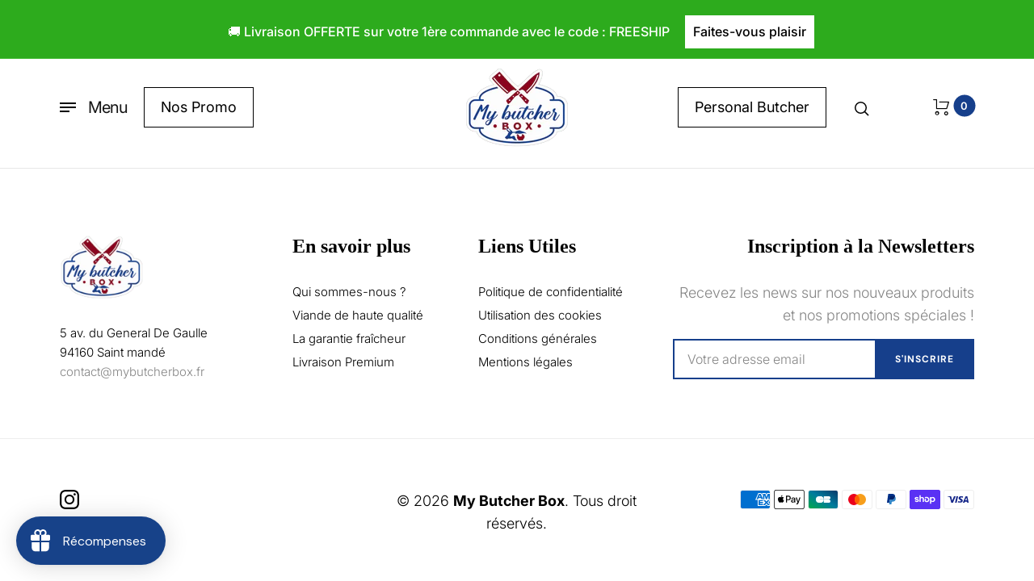

--- FILE ---
content_type: text/css
request_url: https://mybutcherbox.fr/cdn/shop/t/3/assets/custom.css?v=127450981946883152651742899302
body_size: 1193
content:
#storePickupApp .Zapiet-Calendar__Wrapper .Zapiet-Calendar .Zapiet-Calendar__Dates button.Zapiet-Calendar__Date--different-month{color:#000!important}.lb-cpb-multiple-progress-bar-wrapper .lb-cpb-progress-indicator{background:linear-gradient(325.12deg,#3da92b 0,#f1e04d);background-color:#3da92b}.cart_totals h2{display:none!important}.lb-cpb-progress-bar-container,.lb-cpb-progress-text-wrapper{margin-bottom:20px}span.lb-cpb-progress-text{font-size:16px}button.disabled,input.disabled{opacity:.5;pointer-events:none;cursor:not-allowed}input.disabled{background-color:#f5f5f5;border:1px solid #ddd}@media only screen and (max-width: 690px){.product-template__container.no-overlap{padding-top:10px!important}}p.wprevpro_t1_P_3.wprev_preview_tcolor1_T1{font-size:16px}.term-description{color:#fff!important}.site-sidebar{padding-right:20px}.page-cart .cart .item__meta{font-size:16px;display:none}#collection-template--15417835225133__collection-template div.title-section{background-position:center center;background-size:cover!important;background-attachment:fixed!important;background-repeat:no-repeat!important;background:linear-gradient(0deg,#0009,#0009),url(/cdn/shop/files/My-Butcher-Box-ProduitFete2.jpg?v=1701898935)!important}#collection-template--15425065615405__collection-template div.title-section{background-position:center center;background-size:cover!important;background-attachment:fixed!important;background-repeat:no-repeat!important;background:linear-gradient(0deg,#0009,#0009),url(/cdn/shop/files/Nomads-Consulting-Viandes-Mature-Background.jpg?v=1667046185)!important}#collection-template--15417835225133__collection-template div.title-section{background-position:bottom center!important;background-size:cover!important;background-attachment:fixed!important;background-repeat:no-repeat!important;background:linear-gradient(0deg,#0009,#0009),url(/cdn/shop/files/Nomads-Consulting-Viandes-Mature-Background.jpg?v=1667046185)!important}#collection-template--15425065549869__collection-template div.title-section{background-position:center bottom!important;background-size:cover!important;background-attachment:fixed!important;background-repeat:no-repeat!important;background:linear-gradient(0deg,#0009,#0009),url(/cdn/shop/files/Nomads-Consulting-Charcuterie-Background.jpg?v=1667050254)!important}#collection-template--15425031405613__collection-template div.title-section{background-position:center bottom!important;background-size:cover!important;background-attachment:fixed!important;background-repeat:no-repeat!important;background:linear-gradient(0deg,#0009,#0009),url(/cdn/shop/files/My-Butcher-Box-Epicerie-01.jpg?v=1667068003)!important}#collection-template--15425037434925__collection-template div.title-section{background-position:center bottom!important;background-size:cover!important;background-attachment:fixed!important;background-repeat:no-repeat!important;background:linear-gradient(0deg,#0009,#0009),url(/cdn/shop/files/My-Butcher-Box-Volaille-01.jpg?v=1667071136)!important}#collection-template--15425436057645__collection-template div.title-section{background-position:center bottom!important;background-size:cover!important;background-attachment:fixed!important;background-repeat:no-repeat!important;background:linear-gradient(0deg,#0009,#0009),url(/cdn/shop/files/My-Butcher-Box-Porc-01.jpg?v=1667209159)!important}#collection-template--15425065680941__collection-template div.title-section{background-position:center center!important;background-size:cover!important;background-attachment:fixed!important;background-repeat:no-repeat!important;background:linear-gradient(0deg,#0009,#0009),url(/cdn/shop/files/My-Butcher-Box-Boeuf-01.jpg?v=1667210419)!important}#collection-template--15425922531373__collection-template div.title-section{background-position:center center!important;background-size:cover!important;background-attachment:fixed!important;background-repeat:no-repeat!important;background:linear-gradient(0deg,#0009,#0009),url(/cdn/shop/files/My-Butcher-Box-Agneau-01.jpg?v=1667213652)!important}#collection-template--15425947271213__collection-template div.title-section{background-position:center center!important;background-size:cover!important;background-attachment:fixed!important;background-repeat:no-repeat!important;background:linear-gradient(0deg,#0009,#0009),url(/cdn/shop/files/My-Butcher-Box-Halal-01.jpg?v=1667215770)!important}#collection-template--15425962475565__collection-template div.title-section{background-position:center bottom!important;background-size:cover!important;background-attachment:fixed!important;background-repeat:no-repeat!important;background:linear-gradient(0deg,#0009,#0009),url(/cdn/shop/files/My-Butcher-Box-Veau-01.jpg?v=1667217302)!important}#collection-template--15427522134061__collection-template div.title-section{background-position:center center!important;background-size:cover!important;background-attachment:fixed!important;background-repeat:no-repeat!important;background:linear-gradient(0deg,#0009,#0009),url(/cdn/shop/files/My-Butcher-Box-Halal-01.jpg?v=1667215770)!important}#collection-template--15434387456045__collection-template div.title-section{background-position:center center!important;background-size:cover!important;background-attachment:fixed!important;background-repeat:no-repeat!important;background:linear-gradient(0deg,#0009,#0009),url(/cdn/shop/files/My-Butcher-Box-Gibier.jpg?v=1667913772)!important}#collection-template--20960595050842__collection-template div.title-section{background-position:center bottom!important;background-size:cover!important;background-attachment:fixed!important;background-repeat:no-repeat!important;background:linear-gradient(0deg,#0009,#0009),url(/cdn/shop/files/My-Butcher-Box-La-cave.jpg?v=1708545451)!important}.nomads-02 img{max-width:100%;height:auto;display:block;text-align:center!important;margin:0 auto}@media (min-width: 768px){.d-inline-block{display:none!important}}@media (min-width: 1px) and (max-width: 768px){.header__mobile .ris{display:}.slideshow,.slideshow.slideshow--medium,.slideshow.slideshow--large{height:380px}h2.slideshow__title.weight-600.size-12.font-heading{padding-top:10px}h3.heading.weight-600.size-32{font-size:26px;margin-bottom:10px!important;max-width:;margin:0 auto}.page-header.title-size-default .title-section .title-section-wrapper,.page-header.title-size-small .title-section .title-section-wrapper,.page-header.title-size-large .title-section .title-section-wrapper,.page-header.title-size-xlarge .title-section .title-section-wrapper{padding-top:60px!important;padding-bottom:60px!important}.d-inline-block{display:none!important}.term-description{padding-top:0;color:#fff!important;font-size:16px}.mm-menu .listitem>span,.mm-menu .listitem>a{font-size:23px}#collection-template--15425962475565__collection-template div.title-section{background-position:center center!important;background-size:contain!important;background-repeat:no-repeat!important;background-image:url(/cdn/shop/files/My-Butcher-Box-Veau-01.jpg?v=1667217302)!important}}li.sca-storepickup-shipping-tab,div#dynamic-checkout-cart,a.col-12.col-md-6.btn.btn-primary.btn-checkout,li.meta-author,.additional-checkout-buttons__separator{display:none!important}.slideshow__image.lazyloaded{background-position:center center!important;background-size:cover!important}.additional-checkout-buttons{display:none}.whiterz,.term-description{color:#fff!important}.footer__widget .linklist li a{font-size:15px!important}.footer__widget .linklist li{font-size:16px!important;margin-bottom:.25rem}h3.heading.size-.weight-{font-weight:600;letter-spacing:0px}a.back-btn{display:none!important}span.count{padding-left:10px;font-size:16px;font-weight:600}h2.slideshow__title.weight-600.size-12.font-heading{padding-top:70px}.page-header .page-categories-wrapper .list_categories .category_item_link{color:#fff}.site-header__main .header__cart .cart__count:before{background-color:#163f8b}.term-description{padding-top:20px;color:#fff;font-size:16px}@media (min-width: 768px){.col-md-6{-ms-flex:0 0 50%;flex:0 0 100%;max-width:100%}}.footer__widget .newsletter .btn{color:var(--footer-bground)!important;border-color:#163f8b!important;background-color:#163f8b!important}.footer__widget .newsletter .form-control{border-color:#163f8b}.site-header__main #ssw-topauth .ris{color:!important}.menu-trigger{cursor:pointer;color:!important}.site-header__main .menu-trigger .nav_burger span,.site-header__main .menu-trigger .nav_burger span:before{background-color:}.product-single__after{margin-top:10px;max-width:432px;opacity:.8}span.ssw-user-avatar.ssw-avatar-profile.ssw-img-circle{color:#000!important}#ssw-fave-page-side-bar .ssw-fave-list{font-size:12px!important}.ssw-page{padding:15px;padding-top:120px!important}a.product-tabs__title.active,a.product-tabs__title{font-family:DM s\e9rif;letter-spacing:0px}.page-header .title-section .title-wrapper{margin-top:0!important}.page-header.title-size-default .title-section .title-section-wrapper{padding-top:220px;padding-bottom:100px}.page-header .title-section{padding-top:0!important}.breadcrumbs{display:none!important}h3{font-family:"DM Serif Display"!important;letter-spacing:0px}.__pf_Bb-xoy8a .pf-67866d313f98-14_{background-color:#000;color:#fff!important;font-family:DM Sans;font-weight:500}.slideshow__subtitle{line-height:1;font-family:"DM Serif Display"!important;letter-spacing:1!important;max-width:780px}.category__content{display:none!important}p.subheading.weight-400.size-16{margin-bottom:80px!important}.product-template__container.no-overlap{padding-top:210px}.product-single__title{margin-bottom:0;font-family:"DM Serif Display"!important;font-size:50px}h1.page-title{font-family:"DM Serif Display"!important;letter-spacing:0px!important}h2.page-title{font-family:"DM Serif Display"!important;letter-spacing:0px!important;font-weight:600}a.btn.addcart_btn.product_btn{text-transform:uppercase!important;letter-spacing:1px!important}.nomads-01{padding:40px;background-color:#fff;border:2px solid lightgrey;text-align:center}.nomads-02{padding:0;text-align:center}.nomads-03{padding-top:30px;text-transform:uppercase;font-family:DM Sans,sans-serif;font-size:14px;font-weight:600;letter-spacing:1px}.nomads-04{padding-top:0;font-size:14px}
/*# sourceMappingURL=/cdn/shop/t/3/assets/custom.css.map?v=127450981946883152651742899302 */


--- FILE ---
content_type: text/javascript
request_url: https://mybutcherbox.fr/cdn/shop/t/3/assets/theme.min.js?v=106607569192729606391700424305
body_size: 35115
content:
window.theme=window.theme||{},theme.Sections=function(){this.constructors={},this.instances=[],$(document).on("shopify:section:load",this._onSectionLoad.bind(this)).on("shopify:section:unload",this._onSectionUnload.bind(this)).on("shopify:section:select",this._onSelect.bind(this)).on("shopify:section:deselect",this._onDeselect.bind(this)).on("shopify:block:select",this._onBlockSelect.bind(this)).on("shopify:block:deselect",this._onBlockDeselect.bind(this))},theme.Sections.prototype=_.assignIn({},theme.Sections.prototype,{_createInstance:function(e,t){var a=$(e),s=a.attr("data-section-id"),o=a.attr("data-section-type");if(t=t||this.constructors[o],!_.isUndefined(t)){var r=_.assignIn(new t(e),{id:s,type:o,container:e});this.instances.push(r)}},_onSectionLoad:function(e){var t=$("[data-section-id]",e.target)[0];if(t){this._createInstance(t);var a=_.find(this.instances,function(t){return t.id===e.detail.sectionId});!_.isUndefined(a)&&_.isFunction(a.onLoad)&&a.onLoad(e)}},_onSectionUnload:function(e){this.instances=_.filter(this.instances,function(t){var a=t.id===e.detail.sectionId;return a&&_.isFunction(t.onUnload)&&t.onUnload(e),!a})},_onSelect:function(e){var t=_.find(this.instances,function(t){return t.id===e.detail.sectionId});!_.isUndefined(t)&&_.isFunction(t.onSelect)&&t.onSelect(e)},_onDeselect:function(e){var t=_.find(this.instances,function(t){return t.id===e.detail.sectionId});!_.isUndefined(t)&&_.isFunction(t.onDeselect)&&t.onDeselect(e)},_onBlockSelect:function(e){var t=_.find(this.instances,function(t){return t.id===e.detail.sectionId});!_.isUndefined(t)&&_.isFunction(t.onBlockSelect)&&t.onBlockSelect(e)},_onBlockDeselect:function(e){var t=_.find(this.instances,function(t){return t.id===e.detail.sectionId});!_.isUndefined(t)&&_.isFunction(t.onBlockDeselect)&&t.onBlockDeselect(e)},register:function(e,t){this.constructors[e]=t,$("[data-section-type="+e+"]").each(function(e,a){this._createInstance(a,t)}.bind(this))}}),window.slate=window.slate||{},slate.rte={wrapTable:function(e){e.$tables.wrap("<div class=\""+e.tableWrapperClass+"\"></div>")},wrapIframe:function(e){e.$iframes.each(function(){$(this).wrap("<div class=\""+e.iframeWrapperClass+"\"></div>"),this.src=this.src})}},window.slate=window.slate||{},slate.a11y={pageLinkFocus:function(e){e.first().attr("tabIndex","-1").focus().addClass("js-focus-hidden").one("blur",function(){e.first().removeClass("js-focus-hidden").removeAttr("tabindex")})},focusHash:function(){var e=window.location.hash;e&&document.getElementById(e.slice(1))&&this.pageLinkFocus($(e))},bindInPageLinks:function(){$("a[href*=#]").on("click",function(e){this.pageLinkFocus($(e.currentTarget.hash))}.bind(this))},trapFocus:function(e){var t=e.namespace?"focusin."+e.namespace:"focusin";e.$elementToFocus||(e.$elementToFocus=e.$container),e.$container.attr("tabindex","-1"),e.$elementToFocus.focus(),$(document).off("focusin"),$(document).on(t,function(t){e.$container[0]===t.target||e.$container.has(t.target).length||e.$container.focus()})},removeTrapFocus:function(e){var t=e.namespace?"focusin."+e.namespace:"focusin";e.$container&&e.$container.length&&e.$container.removeAttr("tabindex"),$(document).off(t)}},theme.Images=function(){return{preload:function(e,t){"string"==typeof e&&(e=[e]);for(var a,s=0;s<e.length;s++)a=e[s],this.loadImage(this.getSizedImageUrl(a,t))},loadImage:function(e){new Image().src=e},switchImage:function(e,t,a){var s=this.imageSize(t.src),o=this.getSizedImageUrl(e.src,s);a?a(o,e,t):t.src=o},imageSize:function(e){var t=e.match(/.+_((?:pico|icon|thumb|small|compact|medium|large|grande)|\d{1,4}x\d{0,4}|x\d{1,4})[_\\.@]/);return null===t?null:void 0===t[2]?t[1]:t[1]+t[2]},getSizedImageUrl:function(e,t){if(null===t)return e;if("master"===t)return this.removeProtocol(e);var a=e.match(/\.(jpg|jpeg|gif|png|bmp|bitmap|tiff|tif)(\?v=\d+)?$/i);if(null!==a){var s=e.split(a[0]),o=a[0];return this.removeProtocol(s[0]+"_"+t+o)}return null},removeProtocol:function(e){return e.replace(/http(s)?:/,"")}}}(),theme.Currency=function(){return{formatMoney:function(e,t){function a(e,t,a,s){if(a=a||",",s=s||".",isNaN(e)||null===e)return 0;e=(e/100).toFixed(t);var o=e.split("."),r=o[0].replace(/(\d)(?=(\d\d\d)+(?!\d))/g,"$1"+a),n=o[1]?s+o[1]:"";return r+n}"string"==typeof e&&(e=e.replace(".",""));var s="",o=/\{\{\s*(\w+)\s*\}\}/,r=t||"${{amount}}";switch(r.match(o)[1]){case"amount":s=a(e,2);break;case"amount_no_decimals":s=a(e,0);break;case"amount_with_comma_separator":s=a(e,2,".",",");break;case"amount_no_decimals_with_comma_separator":s=a(e,0,".",",");break;case"amount_no_decimals_with_space_separator":s=a(e,0," ");break;case"amount_with_apostrophe_separator":s=a(e,2,"'");}return r.replace(o,s)}}}(),slate.Variants=function(){function e(e){this.$container=e.$container,this.product=e.product,this.singleOptionSelector=e.singleOptionSelector,this.originalSelectorId=e.originalSelectorId,this.enableHistoryState=e.enableHistoryState,this.currentVariant=this._getVariantFromOptions(),$(this.singleOptionSelector,this.$container).on("change",this._onSelectChange.bind(this))}return e.prototype=_.assignIn({},e.prototype,{_getCurrentOptions:function(){var e=_.map($(this.singleOptionSelector,this.$container),function(e){var t=$(e),a=t.attr("type"),s={};return"radio"===a||"checkbox"===a?!!t[0].checked&&(s.value=t.val(),s.index=t.data("index"),s):(s.value=t.val(),s.index=t.data("index"),s)});return e=_.compact(e),e},_getVariantFromOptions:function(){var e=this._getCurrentOptions(),t=this.product.variants,a=_.find(t,function(t){return e.every(function(e){return _.isEqual(t[e.index],e.value)})});return a},_onSelectChange:function(){var e=this._getVariantFromOptions();this.$container.trigger({type:"variantChange",variant:e}),e&&(this._updateMasterSelect(e),this._updateImages(e),this._updatePrice(e),this._updateSKU(e),this.currentVariant=e,this.enableHistoryState&&this._updateHistoryState(e))},_updateImages:function(e){var t=e.featured_image||{},a=this.currentVariant.featured_image||{};e.featured_image&&t.src!==a.src&&this.$container.trigger({type:"variantImageChange",variant:e})},_updatePrice:function(e){e.price===this.currentVariant.price&&e.compare_at_price===this.currentVariant.compare_at_price||this.$container.trigger({type:"variantPriceChange",variant:e})},_updateSKU:function(e){e.sku===this.currentVariant.sku||this.$container.trigger({type:"variantSKUChange",variant:e})},_updateHistoryState:function(e){if(history.replaceState&&e){var t=window.location.protocol+"//"+window.location.host+window.location.pathname+"?variant="+e.id;window.history.replaceState({path:t},"",t)}},_updateMasterSelect:function(e){$(this.originalSelectorId,this.$container).val(e.id)}}),e}(),theme.Drawers=function(){function e(e,t,a){return this.nodes={$parent:$("html").add("body"),$page:$("#PageContainer")},this.config=$.extend({close:".js-drawer-close",open:".js-drawer-open-"+t,openClass:"js-drawer-open",dirOpenClass:"js-drawer-open-"+t},a),this.position=t,this.$drawer=$("#"+e),!!this.$drawer.length&&void(this.drawerIsOpen=!1,this.init())}return e.prototype.init=function(){$(this.config.open).on("click",$.proxy(this.open,this)),this.$drawer.on("click",this.config.close,$.proxy(this.close,this))},e.prototype.open=function(e){var t=!1;return(e?e.preventDefault():t=!0,e&&e.stopPropagation&&(e.stopPropagation(),this.$activeSource=$(e.currentTarget)),this.drawerIsOpen&&!t)?this.close():(this.$drawer.prepareTransition(),this.nodes.$parent.addClass(this.config.openClass+" "+this.config.dirOpenClass),this.drawerIsOpen=!0,slate.a11y.trapFocus({$container:this.$drawer,namespace:"drawer_focus"}),this.config.onDrawerOpen&&"function"==typeof this.config.onDrawerOpen&&!t&&this.config.onDrawerOpen(),this.$activeSource&&this.$activeSource.attr("aria-expanded")&&this.$activeSource.attr("aria-expanded","true"),this.bindEvents(),this)},e.prototype.close=function(){this.drawerIsOpen&&($(document.activeElement).trigger("blur"),this.$drawer.prepareTransition(),this.nodes.$parent.removeClass(this.config.dirOpenClass+" "+this.config.openClass),this.drawerIsOpen=!1,slate.a11y.removeTrapFocus({$container:this.$drawer,namespace:"drawer_focus"}),this.unbindEvents())},e.prototype.bindEvents=function(){this.nodes.$parent.on("keyup.drawer",$.proxy(function(e){return 27!==e.keyCode||(this.close(),!1)},this)),this.nodes.$page.on("touchmove.drawer",function(){return!1}),this.nodes.$page.on("click.drawer",$.proxy(function(){return this.close(),!1},this))},e.prototype.unbindEvents=function(){this.nodes.$page.off(".drawer"),this.nodes.$parent.off(".drawer")},e}(),theme.Helpers=function(){function e(){return t}var t=!1;return{setTouch:function(){t=!0},isTouch:e}}(),theme.LibraryLoader=function(){function e(e,t){var a=document.createElement("script");return a.src=e.src,a.addEventListener("load",function(){e.status=s.loaded,t()}),a}function t(e,t){var a=document.createElement("link");return a.href=e.src,a.rel="stylesheet",a.type="text/css",a.addEventListener("load",function(){e.status=s.loaded,t()}),a}var a={link:"link",script:"script"},s={requested:"requested",loaded:"loaded"},o="https://cdn.shopify.com/shopifycloud/",r={youtubeSdk:{tagId:"youtube-sdk",src:"https://www.youtube.com/iframe_api",type:a.script},plyrShopifyStyles:{tagId:"plyr-shopify-styles",src:o+"shopify-plyr/v1.0/shopify-plyr.css",type:a.link},modelViewerUiStyles:{tagId:"shopify-model-viewer-ui-styles",src:o+"model-viewer-ui/assets/v1.0/model-viewer-ui.css",type:a.link}};return{load:function(o,n){var d=r[o];if(d&&d.status!==s.requested){if(n=n||function(){},d.status===s.loaded)return void n();d.status=s.requested;var l;switch(d.type){case a.script:l=e(d,n);break;case a.link:l=t(d,n);}l.id=d.tagId,d.element=l;var c=document.getElementsByTagName(d.type)[0];c.parentNode.insertBefore(l,c)}}}}(),theme.Search=function(){function e(){$(s.searchAjax).each(function(){var e=$(this),t=e.find(s.searchInput),a=null,r=e.data("limit"),n=e.data("featured"),d=e.data("featured_limit");t.off("keyup"),t.on("keyup",function(){clearTimeout(a),a=setTimeout(function(){var a=t.val();if(!(1<a.length))$(s.searchResults).empty();else if(a in o){var l=o[a];$(s.searchResults).html(l.html),$(l.html).find(".not__found").length&&!$(l.html).find(".featured_title").length?e.closest(s.searchScreen).removeClass("searching"):e.closest(s.searchScreen).addClass("searching")}else{$(s.searchResults).empty();$.ajax({url:"/search",data:{view:"search",type:"product",searched_limit:r,featured:n,featured_limit:d,q:"*"+a+"*",cache:!1},dataType:"html",type:"GET",beforeSend:function(){e.addClass("loading").addClass("searching")},complete:function(){e.removeClass("loading")},success:function(t){setTimeout(function(){$(s.searchResults).html(t),$(t).find(".not__found").length&&!$(t).find(".featured_title").length?e.closest(s.searchScreen).removeClass("searching"):e.closest(s.searchScreen).addClass("searching"),o[a]={found:!0,html:t}},650)}})}},500)}),e.removeClass("no-js")})}function t(e){if("undefined"==typeof $.fn.typed)return!1;var t="^800 "+$(".search__label-text",e).data("typedtext"),a=$(".search__label-text",e).data("typedtext_2");$(".search__label-text",e).typed({strings:[t,a],typeSpeed:30,backSpeed:20}),$(".search__label",e).on("click",function(){$(this).fadeOut(200,function(){$(this).addClass("hide")}),$(s.searchInput,e).focus()})}function a(){$(document).off("click",s.searchToggle),$(document).on("click",s.searchToggle,function(e){e.preventDefault();var a=$("body"),o=$(this).closest(".header__search"),r=$(".search__label-text",o);o.hasClass("opened")?(a.removeClass("search-opened"),o.removeClass("opened")):(a.addClass("search-opened"),o.addClass("opened"),$(s.searchInput,o).val(""),$(s.searchResults,o).empty(),$(s.searchInput,o).focus()),r.length&&"0"==r.attr("data-first_time")&&(r.attr("data-first_time","1"),t(o))}),$(document).keyup(function(e){if(27==e.keyCode){var t=$(s.search);t.hasClass("opened")&&($("body").removeClass("search-opened"),t.removeClass("opened"))}}),$(document).mouseup(function(e){var t=$(s.searchToggle),a=$(s.searchScreen);if(!t.is(e.target)&&0===t.has(e.target).length&&!a.is(e.target)&&0===a.has(e.target).length){var o=$(s.search);o.hasClass("opened")&&($("body").removeClass("search-opened"),o.removeClass("opened"))}})}var s={search:".header__search, .mobile-header__search",searchInput:".search__input",searchToggle:".search__toggle",searchScreen:".search__fullscreen",searchAjax:".search__ajax.no-js",searchResults:".search__results"},o={};return{init:function(){$(s.search).length&&(e(),a())}}}(),theme.CurrencyPicker=function(){var e={container:".currency__picker",currency:".currency__picker .ml__switcher .currency:not(.active)"};return{init:function(){$(e.container).length&&($(e.currency).off("click"),$(e.currency).on("click",function(e){e.preventDefault();var t=$(this).data("iso_code"),a=$(this).closest("form");a.find("[data-iso_code-input]").val(t),a.submit()}))},formatMoney:function(e){var t=theme.Currency.formatMoney(e,theme.settings.moneyFormat);return t=t.replace(theme.settings.currencySymbol,""),"<span class=\"money\"><span class=\"currency_symbol\">"+theme.settings.currencySymbol+"</span>"+t+"</span>"}}}(),theme.LanguagePicker=function(){var e={container:".language__picker",language:".language__picker .ml__switcher .locale:not(.active)"};return{init:function(){$(e.container).length&&($(e.language).off("click"),$(e.language).on("click",function(e){e.preventDefault();var t=$(this).data("iso_code"),a=$(this).closest("form");a.find("[data-iso_code-input]").val(t),a.submit()}))}}}(),theme.MiniCart=function(){function e(e){return"undefined"==typeof e&&(e=0),$(d.miniCart).addClass("loading"),$.get("/search",function(t){if($(d.miniCart).each(function(){var e=$(this),a="";e.hasClass("minicart-frame")?a=".minicart-frame":e.hasClass("minicart-sidebar")&&(a=".minicart-sidebar");var s=$(t).find(d.miniCart+a);e.removeClass("loading").html(s.html());var o=e.prev();o.html(s.prev().html()),o.addClass("anim"),setTimeout(function(){o.removeClass("anim")},2e3)}),0<e){var a=".product__"+e;$(a+" .addcart_btn").removeClass("added")}})}function t(){$(document).off("click",d.headerCart),$(document).on("click",d.headerCart,function(e){var t=$(this),a=t.parent().find(d.miniCart);a.length&&a.hasClass("minicart-sidebar")&&($(d.miniCart).each(function(){a.attr("id")!=$(this).attr("id")&&$(this).removeClass("opened")}),a.hasClass("opened")?a.removeClass("opened"):(a.addClass("opened"),$("body").addClass("cart-opened"),theme.MiniCart.anim()),e.preventDefault())})}function a(){$(document).off("change",d.miniCartAgree),$(document).on("change",d.miniCartAgree,function(){var e=$(this);e.is(":checked")?($(d.miniCartAgree).prop("checked",!0),$(d.miniCartCheckout).removeClass("btn-disabled")):($(d.miniCartAgree).prop("checked",!1),$(d.miniCartCheckout).addClass("btn-disabled"))}),$(document).off("click",d.miniCartCheckout),$(document).on("click",d.miniCartCheckout,function(e){if($(d.miniCartAgree).length){var t=$(d.miniCartAgree);if(!t.is(":checked")){var a=t.data("message");alert(a),e.preventDefault()}}})}function s(){$(document).off("click",d.miniCartRemove),$(document).on("click",d.miniCartRemove,function(t){t.preventDefault();var a=$(this),s=a.attr("href"),o=a.data("product_id");$(d.miniCart).addClass("loading"),$.post(s,function(){e(o)})})}function o(){$(document).off("click",d.miniCartClose),$(document).on("click",d.miniCartClose,function(){$(d.miniCart).removeClass("loading").removeClass("opened"),$("body").removeClass("cart-opened")})}function r(t,a){$.ajax({type:"POST",url:"/cart/update.js",async:!0,cache:!1,data:a.serialize(),dataType:"json",beforeSend:function(){t.addClass("loading")},success:function(){e()}})}function n(){$(document).off("click",d.miniCartQty+" .plus"),$(document).on("click",d.miniCartQty+" .plus",function(){var e=$(this).parent(),t=e.find(".qty"),a=parseInt(t.val());++a,t.val(a).trigger("change")}),$(document).off("click",d.miniCartQty+" .minus"),$(document).on("click",d.miniCartQty+" .minus",function(){var e=$(this).parent(),t=e.find(".qty"),a=parseInt(t.val());1<a&&(--a,t.val(a).trigger("change"))}),$(document).off("change",d.miniCartQty+" .qty"),$(document).on("change",d.miniCartQty+" .qty",function(){var e=$(this).closest("form"),t=$(this).closest(".minicart");r(t,e)})}var d={headerSticky:".header-sticky__placeholder",headerCart:".header__cart .cart__link",miniCart:".minicart",miniCartAgree:".minicart .cart__agree",miniCartCheckout:".minicart .btn-checkout",miniCartRemove:".minicart .item__remove",miniCartClose:".minicart .cart__close, .minicart__overlay",miniCartQty:".minicart .item__qty"};return{init:function(){t(),a(),s(),o(),n()},update:e,open:function(){if($(d.miniCart).length){if($(d.headerSticky).length&&$(d.headerSticky).hasClass("stick")){var e=$(d.headerSticky).find(d.headerCart);if(e.length){var t=e.closest(".header__cart").find(d.miniCart);if(t.length&&t.hasClass("minicart-sidebar")&&!t.hasClass("opened"))return e.trigger("click"),!1}}$(d.headerCart).each(function(){var e=$(this);if(e.is(":visible")){var t=e.closest(".header__cart").find(d.miniCart);if(t.length&&t.hasClass("minicart-sidebar")&&!t.hasClass("opened"))return e.trigger("click"),!1}})}},anim:function(){var e=new TimelineLite,t=$(".minicart .cart__content"),a=$(".minicart .cart__item"),s=$(".minicart .cart__total"),o=$(".minicart .cart__free-shipping"),r=$(".minicart .cart__actions"),n=$(".minicart .cart__empty"),d=$(".minicart .cart__return");theme.settings.rtl?(e.fromTo(t,.5,{autoAlpha:0},{autoAlpha:1,ease:Power4.easeIn},.1),e.staggerFromTo(a,.5,{opacity:0,skewX:-20,x:-60},{opacity:1,skewX:0,x:0},.1,.2),e.fromTo(s,.8,{opacity:0,x:-80},{opacity:1,x:0},.2),e.fromTo(o,.8,{opacity:0,x:-80},{opacity:1,x:0},.3),e.fromTo(r,.8,{opacity:0,x:-80},{opacity:1,x:0},.4),e.fromTo(n,.8,{opacity:0,x:-80},{opacity:1,x:0},.2),e.fromTo(d,.8,{opacity:0,x:-80},{opacity:1,x:0},.3)):(e.fromTo(t,.5,{autoAlpha:0},{autoAlpha:1,ease:Power4.easeIn},.1),e.staggerFromTo(a,.5,{opacity:0,skewX:20,x:60},{opacity:1,skewX:0,x:0},.1,.2),e.fromTo(s,.8,{opacity:0,x:80},{opacity:1,x:0},.2),e.fromTo(o,.8,{opacity:0,x:80},{opacity:1,x:0},.3),e.fromTo(r,.8,{opacity:0,x:80},{opacity:1,x:0},.4),e.fromTo(n,.8,{opacity:0,x:80},{opacity:1,x:0},.2),e.fromTo(d,.8,{opacity:0,x:80},{opacity:1,x:0},.3))}}}(),function(){function e(e){var t=document.createElement("a");return t.ref=e,t.hostname}var t=$({backButton:".return-link"}.backButton);document.referrer&&t.length&&window.history.length&&t.one("click",function(t){t.preventDefault();var a=e(document.referrer),s=e(window.location.href);return s===a&&history.back(),!1})}(),theme.SlideshowSection=function(){function e(e){var t=this.$container=$(e),a=this.sectionId=t.attr("data-section-id"),s=this.slideshow="#Slideshow-"+a;$(".slideshow__video",s).each(function(){var e=$(this);theme.SlideshowVideo.init(e),theme.SlideshowVideo.loadVideo(e.attr("id"))}),this.beforeInit(s),this.init()}return e.prototype=_.assignIn({},e.prototype,{beforeInit:function(e){var t=.01*window.innerHeight;document.documentElement.style.setProperty("--vh",t+"px"),window.addEventListener("resize",function(){var t=.01*window.innerHeight;if(document.documentElement.style.setProperty("--vh",t+"px"),$(e).hasClass("slideshow--auto")&&0<$(e).find(".slideshow__slide.is-selected .slideshow__image_tag").length){var a=$(e).find(".slideshow__slide.is-selected .slideshow__image_tag").height();$(e).find(".flickity-viewport").css("height",a+"px")}})},init:function(){var e=this,t=$(e.slideshow),a=t.data("autoplay"),s=t.data("speed"),o=t.find(".slideshow__image"),r=new Flickity(e.slideshow,{rightToLeft:theme.settings.rtl,bgLazyLoad:1,imagesLoaded:!0,accessibility:!0,prevNextButtons:!0,pageDots:!0,contain:!0,wrapAround:!0,setGallerySize:!1,autoPlay:!!a&&s,arrowShape:{x0:10,x1:60,y1:50,x2:60,y2:45,x3:15},on:{ready:function(){if(t.hasClass("slideshow--auto")&&0<t.find(".slideshow__slide.is-selected .slideshow__image_tag").length){var e=t.find(".slideshow__slide.is-selected .slideshow__image_tag").height();t.find(".flickity-viewport").css("height",e+"px")}if(theme.settings.animation){var a=new TimelineLite,s=t.find(".flickity-slider"),o=t.find(".slider-content-wrapper"),r=t.find(".flickity-button svg"),n=t.find(".flickity-page-dots");a.fromTo(s,2,{scale:1.2},{ease:Power4.easeInOut,scale:1},0),a.fromTo(o,2.4,{opacity:0},{ease:Power4.easeInOut,opacity:1},1),a.fromTo([r,n],2,{opacity:0},{ease:Power4.easeInOut,opacity:1},1.3)}},change:function(e){if(0<$(t.find(".slideshow__slide")[e]).length){var a=$(t.find(".slideshow__slide")[e]).find(".slideshow__image_tag").height();t.find(".flickity-viewport").css("height",a+"px")}if($(t.find(".slideshow__slide")[e]).hasClass("slideshow__video_background")){var s="SlideshowVideo-"+$(t.find(".slideshow__slide")[e]).data("block_id");0<$("#"+s).length&&theme.SlideshowVideo.playVideo(s)}else 0<t.find(".slideshow__video_item").length&&t.find(".slideshow__video_item").each(function(){var e="SlideshowVideo-"+$(this).data("block_id");0<$("#"+e).length&&theme.SlideshowVideo.pauseVideo(e)})}}});r.on("scroll",function(){r.slides.forEach(function(e,t){var a=o[t],s=0;a&&(s=0===t?Math.abs(r.x)>r.slidesWidth?r.slidesWidth+r.x+r.slides[r.slides.length-1].outerWidth+e.target:e.target+r.x:t===r.slides.length-1?Math.abs(r.x)+r.slides[t].outerWidth<r.slidesWidth?e.target-r.slidesWidth+r.x-r.slides[t].outerWidth:e.target+r.x:e.target+r.x,"undefined"!=typeof window.mobileCheck&&!window.mobileCheck()&&!theme.settings.rtl&&(a.style.transform="translateX("+s*(-1/2)+"px)"))})})},onSelect:function(){"undefined"!=typeof theme.roarAdminJs&&theme.roarAdminJs.refresh()}}),e}(),theme.Slideshow=function(){function e(e){this.$slideshow=$(e),this.$wrapper=this.$slideshow.closest("."+n.wrapper),this.$pause=this.$wrapper.find("."+n.pauseButton);var t=this.$slideshow.data("arrows")||!1,a=this.$slideshow.data("dots")||!1,s=this.$slideshow.data("autoplay")||!1,o=parseInt(this.$slideshow.data("speed"))||7e3,r=parseInt(this.$slideshow.data("per_view"))||1;this.settings={mediaQueryMediumUp:"screen and (min-width: 768px)",mediaQuerySmall:"screen and (max-width: 767px)",arrows:t,dots:a,autoplay:s,speed:o,per_view:r,sliderImagesActive:!1},this.initBreakpoints()}function t(e,t){var a=t.$slider,s=t.$list,o=this.$wrapper,r=this.settings.autoplay;s.removeAttr("aria-live"),o.on("focusin",function(e){o.has(e.target).length&&(s.attr("aria-live","polite"),r&&a.slick("slickPause"))}),o.on("focusout",function(e){if(o.has(e.target).length&&(s.removeAttr("aria-live"),r)){if($(e.target).hasClass(n.closeVideoBtn))return;a.slick("slickPlay")}}),t.$dots&&t.$dots.on("keydown",function(e){37===e.which&&a.slick("slickPrev"),39===e.which&&a.slick("slickNext"),(37===e.which||39===e.which)&&t.$dots.find(".slick-active button").focus()}),a.find("."+n.currentSlide).addClass("slick-anim");var d=new TimelineLite,l=a.find(".slideshow__text-text"),c=a.find(".slick-arrow svg"),p=a.find(".slick-dots");d.fromTo(a,2,{scale:1.2},{ease:Power4.easeInOut,scale:1},0),d.fromTo(l,2.4,{opacity:0},{ease:Power4.easeInOut,opacity:1},1),d.fromTo([c,p],2,{opacity:0},{ease:Power4.easeInOut,opacity:1},1.3)}function a(e,t,a,s,r){var d=t.$slider,l=d.find("."+n.currentSlide),c=d.find(".slick-slide[data-slick-index=\""+s+"\"]");if(o(l)){var p=l.find("."+n.video),u=p.attr("id");theme.SlideshowVideo.pauseVideo(u),p.attr("tabindex","-1")}if(o(c)){var g=c.find("."+n.video),m=g.attr("id"),h=g.hasClass(n.videoBackground);h?theme.SlideshowVideo.playVideo(m):g.attr("tabindex","0")}l.removeClass("slick-anim"),d.find(".slick-slide[data-slick-index=\""+r+"\"]").addClass("slick-anim"),d.find(".slick-arrow").addClass("disabled")}function s(e,t){t.$slider.find(".slick-arrow").removeClass("disabled")}function o(e){return e.find("."+n.video).length}function r(e){return"#Slideshow-"+e.data("id")}this.$slideshow=null;var n={wrapper:"slideshow-wrapper",slideshow:"slideshow",currentSlide:"slick-current",video:"slideshow__video",videoBackground:"slideshow__video--background",closeVideoBtn:"slideshow__video-control--close",pauseButton:"slideshow__pause",isPaused:"is-paused"};return e.prototype=_.assignIn({},e.prototype,{initBreakpoints:function(){var e=this;enquire.register(e.settings.mediaQuerySmall,{match:function(){e.settings.sliderImagesActive&&e.destroyImageSlider(),e.initImageSlider()}}),enquire.register(e.settings.mediaQueryMediumUp,{match:function(){e.settings.sliderImagesActive&&e.destroyImageSlider(),e.initImageSlider(!1)}})},destroyImageSlider:function(){$(this.$slideshow).slick("unslick"),this.settings.sliderImagesActive=!1},initImageSlider:function(e){"undefined"==typeof e&&(e=!0);var o={rtl:theme.settings.rtl,accessibility:!0,arrows:this.settings.arrows,dots:this.settings.dots,fade:!this.settings.per_view,speed:1e3,delay:1600,draggable:!0,autoplay:this.settings.autoplay,autoplaySpeed:this.settings.speed,slidesToShow:this.settings.per_view,slidesToScroll:1,prevArrow:"<button class=\"slick-prev\" type=\"button\"><svg class=\"svg-icon\"><use xlink:href=\"#global__symbols-prev\"></use></svg></button>",nextArrow:"<button class=\"slick-next\" type=\"button\"><svg class=\"svg-icon\"><use xlink:href=\"#global__symbols-next\"></use></svg></button>"};!0==e&&(o.fade=!1,o.draggable=!0,o.slidesToShow=1,o.arrows=!1,o.dots=!0),this.$slideshow.on("beforeChange",a.bind(this)),this.$slideshow.on("afterChange",s.bind(this)),this.$slideshow.on("init",t.bind(this)),this.$slideshow.slick(o),this.$pause.on("click",this.togglePause.bind(this)),this.settings.sliderImagesActive=!0},togglePause:function(){var e=r(this.$pause);this.$pause.hasClass(n.isPaused)?(this.$pause.removeClass(n.isPaused),$(e).slick("slickPlay")):(this.$pause.addClass(n.isPaused),$(e).slick("slickPause"))}}),e}();function onYouTubeIframeAPIReady(){theme.SlideshowVideo.loadVideos(),theme.ProductVideo.loadVideos(theme.ProductVideo.hosts.youtube)}theme.SlideshowVideo=function(){function e(e){if(e.length&&(T[e.attr("id")]={id:e.attr("id"),videoId:e.data("id"),type:e.data("type"),status:"chrome"===e.data("type")?"closed":"background",videoSelector:e.attr("id"),$parentSlide:e.closest("."+P.slide),$parentSlideshowWrapper:e.closest("."+P.slideshowWrapper),controls:"background"===e.data("type")?0:1,slideshow:e.data("slideshow")},!S)){var t=document.createElement("script");t.src="https://www.youtube.com/iframe_api";var a=document.getElementsByTagName("script")[0];a.parentNode.insertBefore(t,a)}}function t(e){(w||x)&&(!e||"function"!=typeof I[e].playVideo||s(e))}function a(e){if(S){var t=$.extend({},A,T[e]);t.playerVars.controls=t.controls,I[e]=new YT.Player(e,t),b()}}function s(e,t){var a=T[e],s=I[e],o=T[e].$parentSlide;if(x)c(a);else if(t||C&&k)return o.removeClass(P.loading),c(a),void s.playVideo();C||r(s,o)}function o(e){var t=e?P.supportsAutoplay:P.supportsNoAutoplay;$(document.documentElement).addClass(t),e||(x=!0),C=!0}function r(e,t){e.playVideo(),n(e).then(function(){o(!0)}).fail(function(){o(!1),e.stopVideo()}).always(function(){C=!0,t.removeClass(P.loading)})}function n(e){var t,a,s=$.Deferred();return t=setInterval(function(){0>=e.getCurrentTime()||(k=!0,clearInterval(t),clearTimeout(a),s.resolve())},500),a=setTimeout(function(){clearInterval(t),s.reject()},4e3),s}function d(){w||(750>$(window).width()?x=!0:"undefined"!=typeof window.mobileCheck&&window.mobileCheck()&&(x=!0),x&&o(!1),w=!0)}function l(e){switch(e.type){case"background":I[e.id].seekTo(0);break;case"background-chrome":I[e.id].seekTo(0),u(e.id);break;case"chrome":u(e.id);}}function c(e){var t=e.$parentSlideshowWrapper,a=e.$parentSlide;if(a.removeClass(P.loading),"background"!==e.status){switch($("#"+e.id).attr("tabindex","0"),e.type){case"chrome":case"background-chrome":t.removeClass(P.paused).addClass(P.playing),a.removeClass(P.paused).addClass(P.playing);}a.find("."+P.closeVideoBtn).focus()}}function p(e){var t=e.$parentSlideshowWrapper,a=e.$parentSlide;return"background-chrome"===e.type?void u(e.id):void("closed"!==e.status&&"background"!==e.type&&(t.addClass(P.paused),a.addClass(P.paused)),"chrome"===e.type&&"closed"===e.status&&(t.removeClass(P.paused),a.removeClass(P.paused)),t.removeClass(P.playing),a.removeClass(P.playing))}function u(e){var t=T[e],a=t.$parentSlideshowWrapper,s=t.$parentSlide,o=[P.pause,P.playing].join(" ");switch($("#"+t.id).attr("tabindex","-1"),t.status="closed",t.type){case"background-chrome":I[e].mute(),v(e);break;case"chrome":I[e].stopVideo(),p(t);}a.removeClass(o),s.removeClass(o)}function g(e){var t=e.target.getIframe().id;return T[t]}function m(e){var t=T[e];switch(t.$parentSlide.addClass(P.loading),t.status="open",t.type){case"background-chrome":y(e,t),I[e].unMute(),s(e,!0);break;case"chrome":s(e,!0);}$(document).on("keydown.videoPlayer",function(t){27===t.keyCode&&u(e)})}function h(){$("."+P.videoBackground).each(function(e,t){f($(t))})}function f(e){var t=e.closest("."+P.slide);if(!t.hasClass(P.slickClone)){var a=t.width(),s=e.width(),o=e.height();a/A.ratio<o?(s=Math.ceil(o*A.ratio),e.width(s).height(o).css({left:(a-s)/2,top:0})):(o=Math.ceil(a/A.ratio),e.width(a).height(o).css({left:0,top:(o-o)/2})),e.prepareTransition().addClass(P.loaded)}}function y(e){$("#"+e).removeAttr("style").removeClass(P.videoBackground).addClass(P.videoChrome),T[e].$parentSlideshowWrapper.removeClass(P.slideBackgroundVideo).addClass(P.playing),T[e].$parentSlide.removeClass(P.slideBackgroundVideo).addClass(P.playing),T[e].status="open"}function v(e){var t=$("#"+e).addClass(P.videoBackground).removeClass(P.videoChrome);T[e].$parentSlide.addClass(P.slideBackgroundVideo),T[e].status="background",f(t)}function b(){$(document).on("click.videoPlayer","."+P.playVideoBtn,function(e){var t=$(e.currentTarget).data("controls");m(t)}),$(document).on("click.videoPlayer","."+P.closeVideoBtn,function(e){var t=$(e.currentTarget).data("controls");u(t)}),$(window).on("resize.videoPlayer",$.debounce(250,function(){S&&h()}))}var C=!1,k=!1,w=!1,x=!1,S=!1,T={},I=[],A={ratio:16/9,playerVars:{iv_load_policy:3,modestbranding:1,autoplay:0,controls:0,showinfo:0,wmode:"opaque",branding:0,autohide:0,rel:0},events:{onReady:function(e){e.target.setPlaybackQuality("hd1080");var t=g(e);switch(d(),$("#"+t.id).attr("tabindex","-1"),h(),t.type){case"background-chrome":case"background":e.target.mute(),t.$parentSlide.closest("."+P.slickSlide).hasClass(P.currentSlide)&&s(t.id);}t.$parentSlide.addClass(P.loaded)},onStateChange:function(e){var t=g(e);switch(e.data){case 0:l(t);break;case 1:c(t);break;case 2:p(t);}}}},P={playing:"video-is-playing",paused:"video-is-paused",loading:"video-is-loading",loaded:"video-is-loaded",slideshowWrapper:"slideshow-wrapper",slide:"slideshow__slide",slideBackgroundVideo:"slideshow__slide--background-video",slideDots:"slick-dots",videoChrome:"slideshow__video--chrome",videoBackground:"slideshow__video--background",playVideoBtn:"slideshow__video-control--play",closeVideoBtn:"slideshow__video-control--close",currentSlide:"slick-current",slickSlide:"slick-slide",slickClone:"slick-cloned",supportsAutoplay:"autoplay",supportsNoAutoplay:"no-autoplay"};return{init:e,loadVideos:function(){for(var e in T)if(T.hasOwnProperty(e)){var t=$.extend({},A,T[e]);t.playerVars.controls=t.controls,I[e]=new YT.Player(e,t)}b(),S=!0},loadVideo:a,playVideo:t,pauseVideo:function(e){I[e]&&"function"==typeof I[e].pauseVideo&&I[e].pauseVideo()},removeEvents:function(){$(document).off(".videoPlayer"),$(window).off(".videoPlayer")}}}(),function(){var e=$("#BlogTagFilter");e.length&&e.on("change",function(){location.href=$(this).val()})}(),window.theme=theme||{},theme.customerTemplates=function(){function e(){$(document).off("click","#RecoverPassword"),$(document).on("click","#RecoverPassword",function(e){e.preventDefault(),t()}),$(document).off("click","#HideRecoverPasswordLink"),$(document).on("click","#HideRecoverPasswordLink",function(e){e.preventDefault(),t()})}function t(){$("#RecoverPasswordForm").toggleClass("hide"),$("#CustomerLoginForm").toggleClass("hide")}function a(){var e=$(".reset-password-success");e.length&&$("#ResetSuccess").removeClass("hide")}function s(){var e=$("#AddressNewForm");e.length&&(Shopify&&new Shopify.CountryProvinceSelector("AddressCountryNew","AddressProvinceNew",{hideElement:"AddressProvinceContainerNew"}),$(".address-country-option").each(function(){var e=$(this).data("form-id");new Shopify.CountryProvinceSelector("AddressCountry_"+e,"AddressProvince_"+e,{hideElement:"AddressProvinceContainer_"+e})}),$(".address-new-toggle").on("click",function(){e.toggleClass("hide")}),$(".address-edit-toggle").on("click",function(){var e=$(this).data("form-id");$("#EditAddress_"+e).toggleClass("hide")}),$(".address-delete").on("click",function(){var e=$(this),t=e.data("form-id"),a=e.data("confirm-message");confirm(a||"Are you sure you wish to delete this address?")&&Shopify.postLink("/account/addresses/"+t,{parameters:{_method:"delete"}})}))}function o(){var e=window.location.hash;"#recover"===e&&t()}return{init:function(){o(),e(),a(),s()}}}(),theme.Cart=function(){function e(e){var t=this.$container=$(e),a=t.attr("data-section-id");this.settings={namespace:"#CartSection-"+a,sectionId:a},this.selectors={quantity:".item__qty-"+a,agree:"#cart__agree-"+a,checkout:".cart__checkout-"+a+" [name=\"checkout\"], .cart__checkout-"+a+" [name=\"goto_pp\"], .cart__checkout-"+a+" [name=\"goto_gc\"]",remove:".item__remove-"+a,update:".cart__update-"+a},this._qtyCart(),this._checkoutCart(),this._removeCart(),this._updateCart(),this._productsSlider()}return e.prototype=_.assignIn({},e.prototype,{_removeCart:function(){var e=this;$(document).off("click",e.selectors.remove),$(document).on("click",e.selectors.remove,function(t){t.preventDefault();var a=$(this),s=a.attr("href"),o=$(e.settings.namespace);o.addClass("loading"),$.post(s,function(){$.get("/cart?view=popup",function(t){o.html($(t).find(e.settings.namespace).html()),setTimeout(function(){o.removeClass("loading"),theme.MiniCart.update();var e=new theme.Sections;e.register("cart-gift-popup",theme.CartGift),e.register("shipping-calculator-popup",theme.ShippingCalculator)},100)})})})},_updateCart:function(){var e=this;$(document).off("click",e.selectors.update),$(document).on("click",e.selectors.update,function(t){t.preventDefault();var a=$(this).closest("form"),s=$(e.settings.namespace);return $.ajax({type:"POST",url:"/cart/update.js",async:!0,cache:!1,data:a.serialize(),dataType:"json",beforeSend:function(){s.addClass("loading")},success:function(){$.get("/cart?view=popup",function(t){s.html($(t).find(e.settings.namespace).html()),setTimeout(function(){s.removeClass("loading"),theme.MiniCart.update();var e=new theme.Sections;e.register("cart-gift-popup",theme.CartGift),e.register("shipping-calculator-popup",theme.ShippingCalculator)},100)})}}),!1})},_qtyCart:function(){var e=this;$(document).off("click",e.selectors.quantity+" .plus"),$(document).on("click",e.selectors.quantity+" .plus",function(){var e=$(this).parent(),t=e.find(".qty"),a=parseInt(t.val());++a,t.val(a)}),$(document).off("click",e.selectors.quantity+" .minus"),$(document).on("click",e.selectors.quantity+" .minus",function(){var e=$(this).parent(),t=e.find(".qty"),a=parseInt(t.val());0<a&&(--a,t.val(a))})},_checkoutCart:function(){var e=this;$(e.selectors.agree).length&&($(document).off("click",e.selectors.checkout),$(document).on("click",e.selectors.checkout,function(){if($(e.selectors.agree).length){var t=$(this),a=$(e.selectors.agree);if(a.is(":checked"))t.submit();else{var s=a.data("message");return alert(s),!1}}}),$(document).on("change",e.selectors.agree,function(){var t=$(this);t.is(":checked")?$(e.selectors.checkout).removeClass("btn-disabled"):$(e.selectors.checkout).addClass("btn-disabled")}))},_productsSlider:function(){var e=new theme.Sections;e.register("products-slider-sub",theme.ProductsSlider)},_lineItem:function(){theme.roarJs.initReviews(),theme.roarJs.fixtooltipHover();var e=new theme.Sections;e.register("line_item",theme.LineItem),e.register("countdown-timer",theme.CountdownTimer)},onLoad:function(){this._lineItem()},onUnload:function(){this.$container.off(this.settings.namespace)}}),e}(),theme.ShippingCalculator=function(){function ShippingCalculator(e){var t=this.$container=$(e),a=t.attr("data-section-id");this.selectors={shipping_btn:"#cart__shipping-btn-"+a,shipping_calculator:"#shipping__calculator-"+a,get_rates:"#shipping__calculator-btn-"+a,response:"#shipping__calculator-response-"+a,template:"<p id =\"shipping-rates-feedback-"+a+"\" class=\"shipping-rates-feedback\"></p>",address_country:"address_country-"+a,address_province:"address_province-"+a,address_zip:"address_zip-"+a,address_province_label:"address_province_label-"+a,address_province_container:"address_province_container-"+a},this.strings={submitButton:theme.strings.shippingButton,submitButtonDisabled:theme.strings.shippingButtonDisabled,customerIsLoggedIn:theme.settings.customerIsLoggedIn,moneyFormat:theme.settings.moneyFormat},this._init()}return ShippingCalculator.prototype=_.assignIn({},ShippingCalculator.prototype,{_disableButtons:function(){var e=this.selectors,t=this.strings;$(e.get_rates).text(t.submitButtonDisabled).attr("disabled","disabled").addClass("disabled")},_enableButtons:function(){var e=this.selectors,t=this.strings;$(e.get_rates).removeAttr("disabled").removeClass("disabled").text(t.submitButton)},_render:function(e){var t=this.selectors,a=this.strings,s=$(t.template),o=$(t.response);if(o.length){if(!e.success)s.addClass("error"),s.append(e.errorFeedback);else if(s.addClass("success"),e.rates){s.append(e.rates);var r=e.rates;if(r[0]){var n=r[0];s.append("Rates start at <span class=\"money\">"+n.price+"</span>.")}}else s.append("We do not ship to this destination.");s.appendTo(o)}},_formatRate:function(e){function t(e,t){return"undefined"==typeof e?t:e}function a(e,a,s,o){if(a=t(a,2),s=t(s,","),o=t(o,"."),isNaN(e)||null==e)return 0;e=(e/100).toFixed(a);var r=e.split("."),n=r[0].replace(/(\d)(?=(\d\d\d)+(?!\d))/g,"$1"+s),d=r[1]?o+r[1]:"";return n+d}var s=this.selectors,o=this.strings;if("function"==typeof Shopify.formatMoney)return Shopify.formatMoney(e,o.moneyFormat);"string"==typeof e&&(e=e.replace(".",""));var r="",n=/\{\{\s*(\w+)\s*\}\}/,d=o.moneyFormat;switch(d.match(n)[1]){case"amount":r=a(e,2);break;case"amount_no_decimals":r=a(e,0);break;case"amount_with_comma_separator":r=a(e,2,".",",");break;case"amount_no_decimals_with_comma_separator":r=a(e,0,".",",");}return d.replace(n,r)},_onCartShippingRatesUpdate:function(e,t){var a=this,s=this.selectors,o=this.strings;a._enableButtons();var r="";if(t.zip&&(r+=t.zip+", "),t.province&&(r+=t.province+", "),r+=t.country,e.length)for(var n=0;n<e.length;n++)e[n].price=a._formatRate(e[n].price);a._render({rates:e,address:r,success:!0}),$(s.response).fadeIn()},_pollForCartShippingRatesForDestination:function(e){var t=this,a=this.selectors,s=this.strings,o=function(){$.ajax("/cart/async_shipping_rates",{dataType:"json",success:function(a,s,r){200===r.status?t._onCartShippingRatesUpdate(a.shipping_rates,e):setTimeout(o,500)},error:function(e,a){t._onError(e,a,t)}})};return o},_fullMessagesFromErrors:function(e){var t=this.selectors,a=this.strings,s=[];return $.each(e,function(e,t){$.each(t,function(t,a){s.push(e+" "+a)})}),s},_onError:function(XMLHttpRequest,textStatus,self){var selectors=self.selectors,strings=self.strings;self._enableButtons();var feedback="",data=eval("("+XMLHttpRequest.responseText+")");feedback=data.message?data.message+"("+data.status+"): "+data.description:"Error : "+self._fullMessagesFromErrors(data).join("; ")+".","Error : country is not supported."==feedback&&(feedback="We do not ship to this destination."),self._render({rates:[],errorFeedback:feedback,success:!1}),$(selectors.response).show()},_getCartShippingRatesForDestination:function(e){var t=this,a=this.selectors,s=this.strings;$.ajax({type:"POST",url:"/cart/prepare_shipping_rates",data:$.param({shipping_address:e}),success:t._pollForCartShippingRatesForDestination(e),error:function(e,a){t._onError(e,a,t)}})},_init:function(){var e=this,t=this.selectors,a=this.strings;if($(t.shipping_calculator).length){new Shopify.CountryProvinceSelector(t.address_country,t.address_province,{hideElement:t.address_province_container});var s=$("#"+t.address_country),o=$("#"+t.address_province_label).get(0);"undefined"!=typeof Countries&&(Countries.updateProvinceLabel(s.val(),o),s.change(function(){Countries.updateProvinceLabel(s.val(),o)})),$(t.get_rates).off("click"),$(t.get_rates).click(function(){e._disableButtons(),$(t.response).empty().hide();var a={};a.zip=$("#"+t.address_zip).val()||"",a.country=$("#"+t.address_country).val()||"",a.province=$("#"+t.address_province).val()||"",e._getCartShippingRatesForDestination(a)}),a.customerIsLoggedIn&&$(t.get_rates+":eq(0)").trigger("click"),$(t.shipping_btn).off("click"),$(t.shipping_btn).click(function(){$(t.shipping_calculator).slideToggle()})}}}),ShippingCalculator}(),theme.CartGift=function(){function e(e){var t=this.$container=$(e),a=t.attr("data-section-id");this.selectors={gift:"#gift__wrapping-"+a,namespace:"#CartSection-"+a,redirect:!0},this.init()}return e.prototype=_.assignIn({},e.prototype,{check:function(){var e=this,t=this.selectors;if($(t.gift).length){var a=$(t.gift).data("gift_case");1===a?e.remove():2===a?e.set():3===a?e.set():3===a?e.set():void 0}},set:function(){var e=this,t=this.selectors;if($(t.gift).length){var a=$(t.gift).data("product_id"),s={};s[a]=1;var o={};o["gift-wrapping"]=!0;var r={};r.updates=s,r.attributes=o,$.ajax({type:"POST",url:"/cart/update.js",data:r,dataType:"json",beforeSend:function(){t.redirect||$(t.namespace).addClass("loading")},success:function(){if(t.redirect)location.href="/cart";else{var e=$(t.namespace);$.get("/cart?view=popup",function(a){e.html($(a).find(t.namespace).html()),setTimeout(function(){e.removeClass("loading"),theme.MiniCart.update();var t=new theme.Sections;t.register("shipping-calculator-popup",theme.ShippingCalculator)},100)})}}})}},remove:function(){var e=this,t=this.selectors;if($(t.gift).length){var a=$(t.gift).data("product_id"),s={};s[a]=0;var o={};o["gift-wrapping"]="";var r={};r.updates=s,r.attributes=o,$.ajax({type:"POST",url:"/cart/update.js",data:r,dataType:"json",beforeSend:function(){t.redirect||$(t.namespace).addClass("loading")},success:function(){if(t.redirect)location.href="/cart";else{var e=$(t.namespace);$.get("/cart?view=popup",function(a){e.html($(a).find(t.namespace).html()),setTimeout(function(){e.removeClass("loading"),theme.MiniCart.update();var t=new theme.Sections;t.register("shipping-calculator-popup",theme.ShippingCalculator)},100)})}}})}},init:function(){var e=this,t=this.selectors;$(t.gift).length&&(!1==$(t.gift).data("redirect")&&(this.selectors.redirect=!1),e.check(),$(document).off("change",t.gift),$(document).on("change",t.gift,function(){$(this).is(":checked")?e.set():e.remove()}))}}),e}(),theme.Filters=function(){function e(){!$(a.filter).length}function t(t){console.log("filter is here"),this.$containerElement=$(t),this.$container=t,this._refresh(),e(),$(document).on("change",a.sortSelection,this._onSortChangeAjax.bind(this)),$(document).on("change",a.limitSelection,this._onLimitChangeAjax.bind(this)),$(document).on("input",a.filterForm,this._onFilterFormChangeAjax.bind(this)),$(document).on("click",a.tagChoice,this._onTagChoiceChangeAjax.bind(this)),$(document).on("click",a.layoutChoice,this._onLayoutChangeAjax.bind(this)),$(document).on("click",a.tagClear,this._onTagClearChangeAjax.bind(this)),$(document).on("click",a.pageSelection,this._onPageClick.bind(this)),$(document).on("click",a.loadMoreSelection,this._onLoadMoreClick.bind(this)),this._initParams(),this._onLoadMoreInfinite(a.loadMoreSelection),this._initFiltersActive()}var a={filterForm:"#CollectionFiltersForm",filterChoice:"[data-filter-choice]",tagChoice:"[data-tag-choice]",tagClear:"[data-filter-clear]",sortSelection:"#SortBy",limitSelection:"#limit",layoutChoice:"[data-layout]",pageSelection:"#site-pagination a.btn",loadMoreSelection:"#site-pagination .loadmore",filtersSelection:".sidebar__btn"},s={filterChoices:"data-filter-choice",tagChoices:"data-tag-choice"};return t.prototype=_.assignIn({},t.prototype,{_initFiltersHtml:function(){$(".shop__filtering").length&&(0<$(a.filterForm).length?($(a.filterForm).prependTo(".shop__filtering-inner"),$(a.filterForm).addClass("widget-area")):$(".shop__filtering-inner").empty().append($(".site-sidebar").html()))},_initFiltersActive:function(){if(($(".filters__active .clear_nav").find("label").length&&$(".filters__active").show(),!(0<$(a.filterForm).length))&&0<$(".filters__active").length){var e=$(".filters__active .clear_nav").empty();$(".site-widget.filtering").each(function(){var t=$(this);if(t.find(".filter-tag.active").length){var a=t.find(".filter-tag.active label").clone();e.append(a)}else if(t.find(".filter-tag select").length&&""!=t.find(".filter-tag select").val()){var a="<label for=\""+t.find(".filter-tag input").attr("id")+"\">"+t.find(".filter-tag select").val()+"</label>";e.append(a)}}),e.find("label").length?$(".filters__active").show():$(".filters__active").hide()}},_initParams:function(){if(console.log("init-param"),this.queryParams=new FormData,location.search.length)for(var e,t=location.search.substr(1).split("&"),a=0;a<t.length;a++)e=t[a].split("="),1<e.length&&this.queryParams.append(decodeURIComponent(e[0]),decodeURIComponent(e[1]))},_refresh:function(){this.collectionHandle=this.$container.dataset.collectionHandle,this.currentTags=this.$container.dataset.currentTags,this.containerSelect="#"+this.$container.id,this.filterChoices=this.$container.querySelectorAll(a.filterChoice),this.tagChoices=this.$container.querySelectorAll(a.tagChoice),this.sortSelect=this.$container.querySelector(a.sortSelection),this.limitSelect=this.$container.querySelector(a.limitSelection),this.$limitSelect=$(a.limitSelection,this.$containerElement),this.$sortSelect=$(a.sortSelection,this.$containerElement),this.$selects=$(a.limitSelection,this.$containerElement).add($(a.sortSelection,this.$containerElement)),this._resizeSelect(this.$selects),this.$selects.removeClass("hidden"),this.filterChoicesAttr=s.filterChoices,this.tagChoicesAttr=s.tagChoices,this.sortSelect&&(this.defaultSort=this._getDefaultSortValue()),this.limitSelect&&(this.defaultLimit=this._getDefaultLimitValue()),this._initFiltersHtml(),this._priceSlider(".filter-price-slider")},_getSortValue:function(){return this.sortSelect.value||this.defaultSort},_getDefaultSortValue:function(){return this.sortSelect.dataset.defaultSortby},_getLimitValue:function(){return this.limitSelect.value||this.defaultLimit},_getDefaultLimitValue:function(){return this.limitSelect.dataset.defaultLimit},_priceSlider:function(e,t){if(null!=document.querySelector(".filter-price-slider")){var a=parseInt(document.querySelector(e).dataset.rangemin,10),s=parseInt(document.querySelector(e).dataset.rangemax,10),o=parseInt(document.querySelector(e).dataset.currmin,10),r=parseInt(document.querySelector(e).dataset.currmax,10);"object"==typeof noUiSlider&&$(e).each(function(){var n=this;noUiSlider.create(n,$.extend(!0,{start:[o,r],connect:!0,step:1,range:{min:a,max:s}},t)),n.noUiSlider.on("update",function(e){var e=e.map(function(e){return"$"+parseInt(e)});$(n).parent().find(".filter-price-range").text(e.join(" - "))}),n.noUiSlider.on("end",function(e){var t=parseInt(e[0]),a=parseInt(e[1]);$(n).parent().find(".filter-price--min").val(t),$(n).parent().find(".filter-price--max").val(a)}),$(n).parent().find(".price-filter-action").on("click",function(){var t=new Event("input",{bubbles:!0,cancelable:!0});document.querySelector(e).closest("form").dispatchEvent(t)})})}},_onSortChangeAjax:function(){this.queryParams.set("sort_by",this._getSortValue()),this.queryParams.delete("page");var e=window.location.origin+window.location.pathname+"?"+decodeURIComponent(new URLSearchParams(this.queryParams).toString());this._ajaxCall(e)},_onLimitChangeAjax:function(){this.queryParams.set("limit",this._getLimitValue()),this.queryParams.delete("page");var e=window.location.origin+window.location.pathname+"?"+decodeURIComponent(new URLSearchParams(this.queryParams).toString());this._ajaxCall(e)},_onTagClearChangeAjax:function(e){var t=this.$container.dataset.currentTags,a=t.split(","),s=$(e.target).closest(".site-widget.filtering"),o=s.find("select");0<o.length&&o.find("option").each(function(){var e=$(this).val();if(e){var t=a.indexOf(e);0<=t&&a.splice(t,1)}});var r=s.find("input");0<r.length&&r.each(function(){var e=$(this).val();if(e){var t=a.indexOf(e);0<=t&&a.splice(t,1)}});var n="",d=a.filter(e=>""!=e),l="";if(0<d.length){n=d.join("+");var l=","+d.join(",")+","}this.$container.dataset.currentTags=l;var c="/collections/"+this.collectionHandle;""!=n&&(c=c+"/"+n),this.queryParams.delete("page");var p=["view","limit","sort_by","lo","token"],u=[];for(var g of this.queryParams.entries())0>=p.indexOf(g[0])&&u.push(g[0]);u.forEach(e=>this.queryParams.delete(e));var m=decodeURIComponent(new URLSearchParams(this.queryParams).toString()),h=c+"?"+m;this._ajaxCall(h)},_onTagChoiceChangeAjax:function(e){var t=$(e.currentTarget),s=t.closest(".advanced-filter"),o=t.closest(".filter-tag"),r=s.data("multi_choice"),n=this.$container.dataset.currentTags,d=e.target.closest(a.tagChoice),l=","+d.value+",",c=n.split(",");if(!1==r&&!o.hasClass("active")){var p=s.find(".active input");0<p.length&&p.each(function(){var e=$(this).val();if(e){var t=c.indexOf(e);0<=t&&c.splice(t,1)}})}var u=s.find("select");0<u.length&&u.find("option").each(function(){var e=$(this).val();if(e){var t=c.indexOf(e);0<=t&&c.splice(t,1)}});var g=t.val();if(g){var m=c.indexOf(g);0<=m?c.splice(m,1):c.push(g)}var h="",f=c.filter(e=>""!=e),y="";if(0<f.length){h=f.join("+");var y=","+f.join(",")+","}this.$container.dataset.currentTags=y;var v="/collections/"+this.collectionHandle;""!=h&&(v=v+"/"+h),this.queryParams.delete("page");var b=["view","limit","sort_by","lo","token"],C=[];for(var k of this.queryParams.entries())0>=b.indexOf(k[0])&&C.push(k[0]);C.forEach(e=>this.queryParams.delete(e));var w=decodeURIComponent(new URLSearchParams(this.queryParams).toString()),x=v+"?"+w;this._ajaxCall(x)},_onFilterFormChangeAjax:function(e){if(!e.target.classList.contains("widget__toggle")){var t=this.$container.dataset.currentTags,s=t.split(","),o=s.filter(e=>""!=e),r="";0<o.length&&(r=o.join("+"));var n="/collections/"+this.collectionHandle;""!=r&&(n=n+"/"+r);e.target.closest(a.filterChoice);this.queryParams.delete("page");var d=["view","limit","sort_by","lo","token"],l=[];for(var c of this.queryParams.entries())0>=d.indexOf(c[0])&&l.push(c[0]);l.forEach(e=>this.queryParams.delete(e));var p=new FormData(e.target.closest("form"));for(var c of p.entries())this.queryParams.append(c[0],c[1]);var u=decodeURIComponent(new URLSearchParams(this.queryParams).toString()),g=n+"?"+u;this._ajaxCall(g)}},_onLayoutChangeAjax:function(e){var t=e.target.closest(a.layoutChoice);if(t.classList.contains("active"))return!1;var s=$(a.layoutChoice),o=t.dataset.layout;"grid"==o&&(o=o+"-"+t.dataset.value),this.queryParams.set("lo",o),this.queryParams.set("token",Math.floor(Math.random()*Math.floor(1e3)));var r=window.location.origin+window.location.pathname+"?"+decodeURIComponent(new URLSearchParams(this.queryParams).toString());this._ajaxCall(r),s.removeClass("active"),t.classList.add("active")},_ajaxCall:function(e,t){"undefined"==typeof t&&(t=!0);var a="#site-primary .product-found",s="#site-primary .products .product",o="#site-pagination",r="#site-secondary .site-sidebar",n="#site-primary .shop__filtering-inner",d=".filter-actions-result",l=this;$("body").removeClass("sidebar-open"),$(".shop__filtering").slideUp();var c=40;$("#shopify-section-header-sticky").length&&$("#shopify-section-header-sticky").is(":visible")?c+=$("#shopify-section-header-sticky").outerHeight():$("#shopify-section-header-mobile").length&&$("#shopify-section-header-mobile").is(":visible")&&(c+=$("#shopify-section-header-mobile").outerHeight()),$("html, body").animate({scrollTop:$("#site-primary").offset().top-c},1200),$.ajax({type:"GET",url:e,beforeSend:function(){$("body").addClass("loading")},complete:function(){$("body").removeClass("loading")},success:function(c){if($.fn.countdown&&$("#site-primary .products").find(".product__countdown .is-countdown").each(function(){$(this).countdown("destroy")}),$(o).empty().html($(c).find(o).html()),t){$(r).empty().html($(c).find(r).html()),0<$(n).length&&$(n).empty().append($(c).find(n).html());var p=new theme.Sections;p.register("sidebar-sticky",theme.SidebarSticky)}$("#site-primary .products").empty().attr("class",$(c).find("#site-primary .products").attr("class")),0<$(c).find(s).length?$(c).find(s).each(function(){$("#site-primary .products").append($(this))}):$("#site-primary .products").append($(c).find("#site-primary .no-products")),$(a).empty().html($(c).find(a).html()),$(d).empty().html($(c).find(d).html()),l._refresh(),l._initFiltersActive();var u=$(c).filter("title").text();History.pushState({param:Shopify.queryParams},u,e)}})},_onLoadMoreInfinite:function(e){var t=$(e),a=t.closest(".ajax_load_button");if(a.hasClass("ajax_load_hidden")){var s=Math.abs(0);$(window).scroll(function(){if($("#site-primary .products").length&&$("#site-pagination").find("a.next").length){var t=$("#site-primary .products").offset().top+$("#site-primary .products").outerHeight(),a=t-$(window).scrollTop();a-s<$(window).height()&&0==parseInt($(e).attr("data-processing"))&&$(e).trigger("click")}})}},_onLoadMoreClick:function(e){e.preventDefault();var t=this,a="#site-pagination .loadmore",s="#site-pagination .ajax_load_button",o="#site-primary .products .product",r="#site-pagination";if(1!=parseInt($(a).attr("data-processing")))if($(r).find("a.next").length){$(a).attr("data-processing",1);var n=$(r).find("a.next").attr("href"),d=$(a).data("no_more");$(s).addClass("loading"),$.get(n,function(e){$(r).empty().html($(e).find(r).html()),$(e).find(o).each(function(){$(o).last().after($(this))}),$(s).removeClass("loading"),$(a).attr("data-processing",0),0==$(r).find("a.next").length&&($(s).addClass("ajax_load_finished").removeClass("ajax_load_hidden"),$(a).show().html(d).addClass("disabled").prop("disabled",!0))})}else{var d=$(a).attr("data-no-more");$(s).addClass("ajax_load_finished").removeClass("ajax_load_hidden"),$(a).show().html(d).addClass("disabled").prop("disabled",!0)}},_onPageClick:function(e){e.preventDefault();var t=$(e.currentTarget),a=t.attr("href");this._ajaxCall(a)},_resizeSelect:function(e){e.each(function(){var e=$(this),t=e.find("option:selected").text(),a=$("<span>").html(t);a.appendTo("body");var s=a.width();a.remove(),e.width(s+3)})},_lineItem:function(){theme.roarJs.initReviews(),theme.roarJs.fixtooltipHover();var e=new theme.Sections;e.register("line_item",theme.LineItem),e.register("countdown-timer",theme.CountdownTimer)},onLoad:function(){this._lineItem()},onUnload:function(){this.sortSelect&&this.$sortSelect.off("change",this._onSortChangeAjax),this.limitSelect&&this.$limitSelect.off("change",this._onLimitChangeAjax)}}),t}(),theme.SidebarSticky=function(){function e(e){var t=this.$container=$(e),a=t.attr("data-section-id");this.settings={selector:"#site-secondary .site-sidebar",primary:"#site-primary",toggle:"#site-secondary .site-widget__toggle"},this.init(),this.update()}return e.prototype=_.assignIn({},e.prototype,{init:function(){var e=$(this.settings.selector);if(!(992>$(window).width())){var t=40,a=$(this.settings.primary);$(".site-header").hasClass("header-sticky")&&(t=60);var s=e.outerHeight()-a.outerHeight();-100>s?e.stick_in_parent({offset_top:t}):100<s&&a.stick_in_parent({offset_top:t}),$(window).resize(function(){992>$(window).width()?(e.trigger("sticky_kit:detach"),a.trigger("sticky_kit:detach")):e.outerHeight()<a.outerHeight()?e.stick_in_parent({offset_top:t}):a.stick_in_parent({offset_top:t})})}},update:function(){var e=this;$(e.settings.toggle).on("change",function(){$(document.body).trigger("sticky_kit:recalc")})}}),e}(),theme.HeaderMobile=function(){function e(e){var t=this.$container=$(e),a=t.attr("data-section-id");this.selectors={headerFixed:".header__mobile.is-fixed",navOpenIcon:".mobile-nav__open",navCloseIcon:".mobile-nav__close",navWrapper:".mobile-header__nav .mobile__menu",megaMenu:"#phantom__menu"},this._initHeaderFixed(),this._initMenu(),this._productsSlider(),theme.Search.init(),theme.MiniCart.init()}return e.prototype=_.assignIn({},e.prototype,{_animMenu:function(){var e=new TimelineLite,t=$(".mobile__menu .listitem-0"),a=$(".mobile__menu .listitem-0 > .listitem > .site-nav__link");theme.settings.rtl?(e.fromTo(t,.1,{autoAlpha:0},{autoAlpha:1},0),e.staggerFromTo(a,2,{opacity:0,y:150,x:-30,rotation:-10},{opacity:1,y:0,x:0,rotation:0,ease:Power4.easeInOut},.08,-.8)):(e.fromTo(t,.1,{autoAlpha:0},{autoAlpha:1},0),e.staggerFromTo(a,2,{opacity:0,y:150,x:30,rotation:10},{opacity:1,y:0,x:0,rotation:0,ease:Power4.easeInOut},.08,-.8))},_initHeaderFixed:function(){if($(this.selectors.headerFixed).length){function a(){if(e.is(":visible")){var a=e.outerHeight();e.addClass("finished"),t.css("height",a)}}function s(){var a=$(window).scrollTop(),s=$(t).offset().top+10;s<=a?$(e).removeClass("unstick").addClass("stick"):$(e).removeClass("stick").addClass("unstick")}var e=$(this.selectors.headerFixed),t=e.parent();a(),$(window).resize(function(){a()});$(t).offset().top+10;s(),$(window).scroll(function(){s()})}},_initMenu:function(){if("undefined"==typeof $.fn.roarmenu)return!1;var e=this,t=e.selectors;if($(t.navWrapper).hasClass("has-megamenu")&&$(t.megaMenu).length){var a=$($(t.megaMenu).val());a.find(".product__form").remove(),a.find(".site-nav__dropdown:not(.drilldown)").removeAttr("class").removeAttr("style"),a.find(".drilldown").removeAttr("class").addClass("drilldown"),a.find(".text-left").removeClass("text-left"),a.find(".text-center").removeClass("text-center"),a.find(".text-right").removeClass("text-right"),$(t.navWrapper).find(".listitem-1").remove(),$(t.navWrapper+" .listitem-0").prepend(a.find(".site-nav__items > .site-nav__item").removeAttr("class"))}$(t.navWrapper).length&&$(t.navWrapper).roarmenu({navbar:{add:!0,close:"mobile-nav__close",back:theme.strings.back,title:theme.strings.menu,titleLink:"anchor"}}),$(document).off("click",t.navOpenIcon),$(document).on("click",t.navOpenIcon,function(t){t.preventDefault(),$("body").addClass("menu-opened"),e._animMenu()}),$(document).off("click",t.navCloseIcon),$(document).on("click",t.navCloseIcon,function(e){e.preventDefault(),$("body").removeClass("menu-opened")})},_productsSlider:function(){var e=new theme.Sections;e.register("products-slider-sub",theme.ProductsSlider)},_lineItem:function(){theme.roarJs.initReviews(),theme.roarJs.fixtooltipHover();var e=new theme.Sections;e.register("line_item",theme.LineItem),e.register("countdown-timer",theme.CountdownTimer)},onLoad:function(){this._lineItem()}}),e}(),theme.HeaderSection=function(){function e(e){var t=this.$container=$(e),a=t.attr("data-section-id");this._initElements(),this._initSticky()}return e.prototype=_.assignIn({},e.prototype,{_initElements:function(){theme.Search.init(),theme.CurrencyPicker.init(),theme.LanguagePicker.init(),theme.MiniCart.init();var e=new theme.Sections;e.register("mega-menu",theme.MegaMenu)},_initSticky:function(){function e(){var e=$(window).scrollTop(),t=$("#shopify-section-header").offset().top+$("#shopify-section-header").outerHeight()+$("#shopify-section-header-topbar").outerHeight()+200;t<=e&&$("#shopify-section-header-sticky").addClass("stick")}var t="#shopify-section-header";if($("#shopify-section-header-sticky").length){var a=0,s=$(t).offset().top+$(t).outerHeight()+$("#shopify-section-header-topbar").outerHeight()+200;$(window).scroll(function(){var e=$(this).scrollTop();$("#shopify-section-header-sticky").is(":visible")&&(s>e?$("#shopify-section-header-sticky").hasClass("stick")&&($("#shopify-section-header-sticky").removeClass("stick").removeClass("sticky-hide").addClass("unstick"),a=e):!$("#shopify-section-header-sticky").hasClass("stick")&&($("#shopify-section-header-sticky").removeClass("unstick").addClass("stick"),a=e))}),e()}}}),e}(),theme.MegaMenu=function(){function e(){this._initMenu(),this._navigationInit(),this._productsSlider()}return e.prototype=_.assignIn({},e.prototype,{_initMenu:function(){var e=".header__menu",t=".header__menu-left",a=".header__menu-right";if($("#phantom__menu").length&&$(e).length&&$(e).each(function(){var e=$("#phantom__menu").val();$(this).empty().append(e)}),$("#phantom__menu").length&&$(t).length){var s=$($("#phantom__menu").val());s.find(".site-nav__items > .site-nav__item").each(function(){$(this).hasClass("pull-right")&&$(this).remove()}),$(t).each(function(){var e=s.clone();$(this).empty().append(e)})}if($("#phantom__menu").length&&$(a).length){var s=$($("#phantom__menu").val());s.find(".site-nav__items > .site-nav__item").each(function(){$(this).hasClass("pull-right")||$(this).remove()}),$(a).each(function(){var e=s.clone();$(this).empty().append(e)})}},_navigationInit:function(){var e=[".site-navigation .site-nav__items > .site-nav--has-dropdown",".my-account-has-drop",".currency__picker .has-drop",".language__picker .has-drop"].join(", ");$(e).mouseenter(function(){$(this).closest(".site-header-main, .header-sticky__placeholder").attr("data-sticky","visible"),$(".site-overlay").addClass("visible")}).mouseleave(function(){$(".site-overlay").removeClass("visible"),$(this).closest(".site-header-main, .header-sticky__placeholder").removeAttr("data-sticky","visible")})},_productsSlider:function(){var e=new theme.Sections;e.register("products-slider-sub",theme.ProductsSlider)},_lineItem:function(){theme.roarJs.initReviews(),theme.roarJs.fixtooltipHover();var e=new theme.Sections;e.register("line_item",theme.LineItem),e.register("countdown-timer",theme.CountdownTimer)},onLoad:function(){this._lineItem()}}),e}(),theme.VerticalMenu=function(){function e(){this.init()}return e.prototype=_.assignIn({},e.prototype,{init:function(){var e=".header__menu-vertical";$(".phantom__menu-vertical .site-nav__vertical").length&&$(e).length&&$(e).each(function(){var e=$(".phantom__menu-vertical .site-nav__vertical").clone();$(this).empty().append(e)})}}),e}(),theme.Maps=function(){function e(e){this.$container=$(e),this.$map=this.$container.find(d.map),this.key=this.$map.data("api-key"),"undefined"==typeof this.key||("loaded"===o?this.createMap():(r.push(this),"loading"!=o&&(o="loading","undefined"==typeof window.google&&$.getScript("https://maps.googleapis.com/maps/api/js?key="+this.key).then(function(){o="loaded",t()}))))}function t(){$.each(r,function(e,t){t.createMap()})}function a(e){var t=$.Deferred(),a=new google.maps.Geocoder,s=e.data("address-setting");return a.geocode({address:s},function(e,a){a!==google.maps.GeocoderStatus.OK&&t.reject(a),t.resolve(e)}),t}var s={zoom:19},o=null,r=[],n={addressNoResults:theme.strings.addressNoResults,addressQueryLimit:theme.strings.addressQueryLimit,addressError:theme.strings.addressError,authError:theme.strings.authError},d={section:"[data-section-type=\"map\"]",map:"[data-map]",mapOverlay:"[data-map-overlay]"},l={mapError:"map-section--load-error",errorMsg:"map-section__error errors text-center"};return window.gm_authFailure=function(){Shopify.designMode&&($(d.section).addClass(l.mapError),$(d.map).remove(),$(d.mapOverlay).after("<div class=\""+l.errorMsg+"\">"+theme.strings.authError+"</div>"))},e.prototype=_.assignIn({},e.prototype,{createMap:function(){var t=this.$map;return a(t).then(function(o){var r=[];r[0]={},r[1]={},r[2]={};var e=[];e[0]={},e[1]={},e[2]={},e[3]={},e[4]={},e[5]={},e[6]={},e[7]={},e[8]={},e[9]={},e[10]={},e[11]={},e[12]={};var a=[{featureType:"poi",elementType:"labels",stylers:[{visibility:"off"}]},{featureType:"road.local",elementType:"labels.icon",stylers:[{visibility:"off"}]},{featureType:"road.arterial",elementType:"labels.icon",stylers:[{visibility:"off"}]},{featureType:"road",elementType:"geometry.stroke",stylers:[{visibility:"off"}]},{featureType:"transit",elementType:"geometry.fill",stylers:[{hue:"#dadeef"},{visibility:"on"},{lightness:1},{saturation:7}]},{elementType:"labels",stylers:[{saturation:-100}]},{featureType:"poi",elementType:"geometry.fill",stylers:[{hue:"#dadeef"},{visibility:"on"},{lightness:20},{saturation:7}]},{featureType:"landscape",stylers:[{hue:"#dadeef"},{visibility:"on"},{lightness:20},{saturation:20}]},{featureType:"road",elementType:"geometry.fill",stylers:[{hue:"#dadeef"},{visibility:"on"},{lightness:1},{saturation:7}]},{featureType:"water",elementType:"geometry",stylers:[{hue:"#dadeef"},{visibility:"on"},{lightness:1},{saturation:7}]},e[0],e[1],e[2],e[3],e[4],e[5],e[6],e[7],e[8],e[9],e[10],e[11],e[12],r[0],r[1],r[2]],n=new google.maps.StyledMapType(a,{name:"Styled Map"}),d={center:o[0].geometry.location,zoom:s.zoom,mapTypeControlOptions:{mapTypeIds:[google.maps.MapTypeId.ROADMAP,"map_style"]},scrollwheel:!1,panControl:!1,zoomControl:1,disableDoubleClickZoom:1,zoomControlOptions:{style:google.maps.ZoomControlStyle.LARGE,position:google.maps.ControlPosition.LEFT_CENTER},mapTypeControl:!1,scaleControl:!1,streetViewControl:!1,fullscreenControlOptions:{position:google.maps.ControlPosition.RIGHT_BOTTOM}},l=this.map=new google.maps.Map(t[0],d);l.mapTypes.set("map_style",n),l.setMapTypeId("map_style");var c=this.center=l.getCenter(),p=new google.maps.OverlayView;p.draw=function(){var a=this,t=this.div_;t||((t=this.div_=$("<div><div class=\"animated-dot\"><div class=\"pin\"></div><div class=\"pulse\"></div></div></div>")[0]).style.position="absolute",t.style.paddingLeft="0px",t.style.cursor="pointer",this.getPanes().overlayImage.appendChild(t))},p.setMap(l),google.maps.event.addDomListener(window,"resize",$.debounce(250,function(){google.maps.event.trigger(l,"resize"),l.setCenter(c),t.removeAttr("style")}))}.bind(this)).fail(function(){var e;e="ZERO_RESULTS"===status?n.addressNoResults:"OVER_QUERY_LIMIT"===status?n.addressQueryLimit:"REQUEST_DENIED"===status?n.authError:n.addressError,Shopify.designMode&&t.parent().addClass(l.mapError).html("<div class=\""+l.errorMsg+"\">"+e+"</div>")})},onUnload:function(){0===this.$map.length||google.maps.event.clearListeners(this.map,"resize")}}),e}(),theme.Product=function(){function e(e){var t=this.$container=$(e),a=t.attr("data-section-id");this.settings={mediaQueryLargeUp:"screen and (min-width: 992px)",mediaQueryMedium:"screen and (max-width: 991px)",mediaQueryMediumUp:"screen and (min-width: 768px)",mediaQuerySmall:"screen and (max-width: 767px)",enableHistoryState:t.data("enable-history-state")||!1,namespace:".ProductSection-"+a,sectionId:a,sectionType:t.data("section-type"),zoomEnabled:!1,sliderThumbsActive:!1,sliderImagesActive:!1,swatchColor:t.data("product_swatch_color"),swatchColorAdvanced:t.data("product_swatch_color_advanced"),swatchSize:t.data("product_swatch_size")},this.selectors={container:t,inComing:".InComing-"+a,addToCart:".AddToCart-"+a,addToCartText:".AddToCartText-"+a,comparePrice:".ComparePrice-"+a,originalPrice:".ProductPrice-"+a,SKU:".product-single__sku",originalSelectorId:".ProductSelect-"+a,productImage:".ProductImage-"+a,productImages:".product-single__photos-"+a,productImageWraps:".product-single__photo-"+a,productVideo:".product-single__video-"+a,productVideoWrap:".product-single__video-wrapper",productPrices:".product-single__price-"+a,productThumbs:".product-single__thumbnails-"+a,productNav:".product-single__nav-"+a,sizeChart:".sizechart_btn",productContent:".product-single__content",productQuantity:".product-form__item--quantity",productTabs:".product-single__tabs",productReviews:".product-single__review",productGalleryTrigger:".product-single__photo.photoswipe-enabled",productVideoTrigger:".product-single__show-video",recentlyViewed:".recently-viewed-"+a,cartAgree:"#product-cart__agree-"+a,cartCheckout:"#product-buy__1click-"+a,stockCountdown:"#product-single__stock-"+a,visitorCounter:"#product-single__visitor-"+a,totalSold:"#product-single__sold-"+a,singleOptionSelector:".single-option-selector-"+a,singleOptionSelectorId:"#SingleOptionSelector-"+a,singleOptionSwatchesWrapper:".wrapper-swatches-"+a,singleOptionSwatchesRadio:".swatch-radio-"+a,productThumbImages:".product-single__thumbnail--"+a,productThumbImagesWrapper:".product-single__thumbnails-"+a,productThumbListItem:".product-single__thumbnails-item",productMediaWrapper:"[data-product-single-media-wrapper]",productMediaTypeVideo:":not(.slick-cloned)[data-product-media-type-video]",productMediaTypeModel:"[data-product-media-type-model]"},this.classes={hidden:"classes-hide",visibilityHidden:"visibility-hidden",activeClass:"active-thumb",jsZoomEnabled:"js-zoom-enabled"},$(".ProductJson-"+a,t).html()&&(this.productSingleObject=JSON.parse($(".ProductJson-"+a,t).html()),this.productSwatchSingleObject=JSON.parse($(".ProductSwatchJson-"+a,t).html()),this.productMoreSingleObject=JSON.parse($(".ProductMoreJson-"+a,t).html()),this.settings.zoomEnabled=$(this.selectors.productImageWraps).hasClass("zoom-enabled"),this._updateProductObject(),this._initBreakpoints(),this._initVariants(),this._initSwatches(),this._initMediaSwitch(),this._initReviews(),this._initQuantity(),this._productInView(),"product-template"==this.settings.sectionType&&(this._initGalleryZoom(),this._initVideoZoom(),this._initTabs(),this._stickyDetails(),this._recordRecentlyViewed(),this._sizeChart(),this._checkoutCart(),this._initStockCountdown(),this._visitorCounter(),this._totalSold(),this._productNav(),this._productsSlider()),this._initProductVideo(),this._initModelViewerLibraries(),this._initShopifyXrLaunch())}function t(e){var t=$(e).data("zoom");$(e).zoom({duration:500,url:t,onZoomIn:function(){$(this).addClass("active")},onZoomOut:function(){$(this).removeClass("active")}})}function a(e){$(e).trigger("zoom.destroy")}return e.prototype=_.assignIn({},e.prototype,{_initMediaSwitch:function(){if($(this.selectors.productThumbImages).length){$.fn.visible=function(t){var a=$(this),s=$(window),o=s.scrollTop(),r=o+s.height(),e=a.offset().top,n=e+a.height(),d=!0===t?n:e,l=!0===t?e:n;return l<=r&&d>=o};var e=this;$(this.selectors.productThumbImages).on("click",function(t){t.preventDefault();var a=$(this),s=a.data("thumbnail-id");e._switchMedia(s),e._setActiveThumbnail(s)}).on("keyup",e._handleMediaFocus.bind(e)),$(e.selectors.productThumbs).on("beforeChange",function(t,a,s,o){var r=$(e.selectors.productThumbs).find(".slick-slide").eq([o]);if(r.find(".product-single__thumbnail").length){var n=r.find(".product-single__thumbnail"),d=n.data("thumbnail_id");$(e.selectors.productVideo).data("thumbnail_prev",d),$(e.selectors.productVideoWrap).hide(),$(e.selectors.productImages).show(),e._pauseVideo()}}),$(e.selectors.productImages).on("afterChange",function(t,a,s){var o=$(e.selectors.productImages).find(".slick-slide").eq([s]),r=o.data("media-id");e._switchMedia(r)}),$(e.selectors.productVideo).on("click",function(){var t=$(this),a=t.data("thumbnail_prev");if(t.hasClass("played")){var s=$(e.selectors.productThumbImages+"[data-thumbnail_id='"+a+"']")[0];s.click()}else $(e.selectors.productThumbs).find(".slick-slide").removeClass("slick-current"),$(e.selectors.productImages).hide(),$(e.selectors.productVideoWrap).show(),e._playVideo(a)}),$(window).scroll(function(){$(e.selectors.productImageWraps).each(function(e,t){var a=$(t);a.visible(!0)&&a.addClass("come-in")})})}},_setActiveThumbnail:function(e){"undefined"==typeof e&&(e=$(this.selectors.productMediaWrapper+":not(."+this.classes.hidden+")",this.$container).data("media-id"));var t=$(this.selectors.productThumbListItem+":not(.slick-cloned)",this.$container),a=t.find(this.selectors.productThumbImages+"[data-thumbnail-id='"+e+"']");if($(this.selectors.productThumbImages).removeClass(this.classes.activeClass).removeAttr("aria-current"),a.addClass(this.classes.activeClass),a.attr("aria-current",!0),!!t.hasClass("slick-slide")){var s=a.parent().data("slick-index");$(this.selectors.productThumbImagesWrapper).slick("slickGoTo",s,!0)}},_initProductVideo:function(){var e=this.settings.sectionId;$(this.selectors.productMediaTypeVideo,this.$container).each(function(){var t=$(this);theme.ProductVideo.init(t,e)})},_initModelViewerLibraries:function(){var e=$(this.selectors.productMediaTypeModel,this.$container);1>e.length||theme.ProductModel.init(e,this.settings.sectionId)},_initShopifyXrLaunch:function(){var e=this;$(document).on("shopify_xr_launch",function(){var t=$(e.selectors.productMediaWrapper+":not(."+e.classes.hidden+")",e.$container);t.trigger("xrLaunch")})},_updateMedia:function(e){var t=e.variant,a=t.featured_media.id,s=this.settings.sectionId+"-"+a;this._switchMedia(s),this._setActiveThumbnail(s)},_switchMedia:function(e){var t=$(this.selectors.productMediaWrapper+":not(."+this.classes.hidden+")",this.$container),a=$(this.selectors.productMediaWrapper+"[data-media-id='"+e+"']",this.$container),s=$(this.selectors.productMediaWrapper+":not([data-media-id='"+e+"'])",this.$container);t.trigger("mediaHidden"),a.trigger("mediaVisible"),a.removeClass(this.classes.hidden).trigger("mediaVisible"),s.addClass(this.classes.hidden)},_handleMediaFocus:function(e){if(e.keyCode===slate.utils.keyboardKeys.ENTER){var t=$(e.currentTarget).data("thumbnail-id");$(this.selectors.productMediaWrapper+"[data-media-id='"+t+"']",this.$container).focus()}},_initImageSlider:function(e){"undefined"==typeof e&&(e=!0);var t=this,a=!1;"1"==$(t.selectors.productImages).data("adaptive_height")&&(a=!0);var s={infinite:!1,adaptiveHeight:a,rtl:theme.settings.rtl,slidesToShow:1,slidesToScroll:1,fade:!0,dots:!0,arrows:!0,prevArrow:"<button class=\"slick-prev\" type=\"button\"><svg class=\"svg-icon\"><use xlink:href=\"#global__symbols-prev2\"></use></svg></button>",nextArrow:"<button class=\"slick-next\" type=\"button\"><svg class=\"svg-icon\"><use xlink:href=\"#global__symbols-next2\"></use></svg></button>",asNavFor:t.selectors.productThumbs,responsive:[{breakpoint:767,settings:{adaptiveHeight:!0}}]};if(!1==e?!0==$(t.selectors.productImages).data("center_mode")&&(s.centerMode=!0,s.centerPadding="25%",s.fade=!1,s.arrows=!0):(s.slidesToShow=1,s.fade=!1,s.dots=!0,s.arrows=!1),$(t.selectors.productImages).closest(".product-single__photos").find(".carousel-status").length){var o=$(t.selectors.productImages).closest(".product-single__photos").find(".carousel-status");$(t.selectors.productImages).on("beforeChange",function(e,t,a,s){o.html("<span>"+(s+1)+"</span>/<span>"+t.$slides.length+"</span>")})}theme.settings.animation&&$(t.selectors.productImages).on("init",function(e,t){var a=new TimelineLite,s=t.$slider,o=s.parent();a.fromTo(s,1,{opacity:0},{ease:Power4.easeInOut,opacity:1},0),a.fromTo(o,2,{scale:1.1,opacity:0},{ease:Power4.easeInOut,scale:1,opacity:1},.3)}),t.settings.sliderImagesActive=!0,$(t.selectors.productImages).slick(s)},_initThumbnailSlider:function(e){"undefined"==typeof e&&(e=!0);var t=this,a=!1;!1==e&&!0==$(t.selectors.productThumbs).data("vertical")&&(a=!0);var s={rtl:theme.settings.rtl,slidesToShow:4,slidesToScroll:1,vertical:a,verticalSwiping:a,asNavFor:t.selectors.productImages,focusOnSelect:!0,arrows:!1};theme.settings.animation&&$(t.selectors.productThumbs).on("init",function(e,t){var a=new TimelineLite,s=t.$slider;a.fromTo(s.find(".slick-list"),1.4,{y:20,opacity:0},{ease:Power4.easeInOut,y:0,opacity:1,onStart:function(){setTimeout(function(){s.addClass("shadow")},600)}},1)}),t.settings.sliderThumbsActive=!0,$(t.selectors.productThumbs).slick(s)},_destroyImageSlider:function(){$(this.selectors.productImages).slick("unslick"),this.settings.sliderImagesActive=!1},_destroyThumbnailSlider:function(){$(this.selectors.productThumbs).slick("unslick"),this.settings.sliderThumbsActive=!1},_initImageSwitch:function(){if($(this.selectors.productThumbImages).length){$.fn.visible=function(t){var a=$(this),s=$(window),o=s.scrollTop(),r=o+s.height(),e=a.offset().top,n=e+a.height(),d=!0===t?n:e,l=!0===t?e:n;return l<=r&&d>=o};var e=this;$(document).off("click",e.selectors.productThumbImages),$(document).on("click",e.selectors.productThumbImages,function(e){e.preventDefault()}),$(e.selectors.productThumbs).on("beforeChange",function(t,a,s,o){var r=$(e.selectors.productThumbs).find(".slick-slide").eq([o]);if(r.find(".product-single__thumbnail").length){var n=r.find(".product-single__thumbnail"),d=n.data("thumbnail_id");$(e.selectors.productVideo).data("thumbnail_prev",d),$(e.selectors.productVideoWrap).hide(),$(e.selectors.productImages).show(),e._pauseVideo()}}),$(e.selectors.productVideo).on("click",function(){var t=$(this),a=t.data("thumbnail_prev");if(t.hasClass("played")){var s=$(e.selectors.productThumbImages+"[data-thumbnail_id='"+a+"']")[0];s.click()}else $(e.selectors.productThumbs).find(".slick-slide").removeClass("slick-current"),$(e.selectors.productImages).hide(),$(e.selectors.productVideoWrap).show(),e._playVideo(a)}),$(window).scroll(function(){$(e.selectors.productImageWraps).each(function(e,t){var a=$(t);a.visible(!0)&&a.addClass("come-in")})})}},_switchImage:function(e){if("product-quickview"==this.settings.sectionType){var t=$(this.selectors.productImage,this.selectors.container);return void t.attr("data-bgset",theme.roarJs.bgSet(e)).removeClass("lazyloaded").addClass("lazyload")}if($(this.selectors.productThumbImages).length){var a=$(this.selectors.productThumbImages+"[data-thumbnail_id='"+e.id+"']")[0];a.click()}},_initBreakpoints:function(){var e=this;enquire.register(e.settings.mediaQueryMedium,{match:function(){e.settings.sliderThumbsActive&&e._destroyThumbnailSlider(),e._initThumbnailSlider()}}),enquire.register(e.settings.mediaQueryLargeUp,{match:function(){e.settings.sliderThumbsActive&&e._destroyThumbnailSlider(),e._initThumbnailSlider(!1)}}),enquire.register(e.settings.mediaQuerySmall,{match:function(){e.settings.sliderImagesActive&&e._destroyImageSlider(),e._initImageSlider(),e.settings.zoomEnabled&&$(e.selectors.productImageWraps).each(function(){a(this)})}}),enquire.register(e.settings.mediaQueryMediumUp,{match:function(){e.settings.sliderImagesActive&&e._destroyImageSlider(),e._initImageSlider(!1),e.settings.zoomEnabled&&$(e.selectors.productImageWraps).each(function(){t(this)})}})},_productNav:function(){var e=this;if($(e.selectors.productNav).length){var t=$(e.selectors.productNav),a=$(".product-template__end"),s=function(){var e=t.offset().top/3,s=a.offset().top-400,o=$(window).scrollTop();e<o?t.addClass("visible"):t.removeClass("visible"),s<o&&t.removeClass("visible")};s(),$(window).scroll(s),$(window).resize(s)}},_productInView:function(){return"undefined"!=typeof ScrollReveal&&!1!=theme.settings.animation&&void(window.sr=ScrollReveal(),sr.reveal(".product-single__inview:not(.no-anim)",{mobile:!0,beforeReveal:function(e){e.visuelRevealTL=new TimelineLite,$(e).addClass("anim"),e.visuelRevealTL.fromTo(e,2,{y:40,opacity:0},{ease:Power4.easeInOut,y:0,opacity:1},0).call(function(){$(e).removeClass("anim").addClass("no-anim")})}}))},_updateProductObject:function(){var e=this;$.each(e.productMoreSingleObject.variants,function(t,a){$.each(a,function(a,s){e.productSingleObject.variants[t][a]=s})})},_totalSold:function(){if($(this.selectors.totalSold).length){var e=$(this.selectors.totalSold),t=e.data("qty_min"),a=e.data("qty_max"),s=e.data("time_min"),o=e.data("time_max");t=Math.ceil(t),a=Math.floor(a),s=Math.ceil(s),o=Math.floor(o);var r=Math.floor(Math.random()*(a-t+1))+t;r=parseInt(r),r<=t&&(r=t),r>a&&(r=a),e.html(e.html().replace("/count/",r));var n=Math.floor(Math.random()*(o-s+1))+s;n=parseInt(n),n<=s&&(n=s),n>o&&(n=o),e.html(e.html().replace("/time/",n)),e.addClass("active"),e.find("img").first().length&&setInterval(function(){e.find("img").first().fadeIn(function(){$(this).css("visibility","visible")}).delay(1600).fadeIn(function(){$(this).css("visibility","hidden")}).delay(400)},2e3)}},_visitorCounter:function(){if($(this.selectors.visitorCounter).length){var s=$(this.selectors.visitorCounter),d=1,c=s.data("max"),p=s.data("interval"),u=d,g=c;u=Math.ceil(u),g=Math.floor(g);var m=Math.floor(Math.random()*(g-u+1))+u,f=["1","2","4","3","6","10","-1","-3","-2","-4","-6"],n="",y="",v=["10","20","15"],n="",y="",l="";setInterval(function(){if(n=Math.floor(Math.random()*f.length),y=f[n],m=parseInt(m)+parseInt(y),d>=m){l=Math.floor(Math.random()*v.length);var e=v[l];m+=e}(1>m||m>c)&&(m=Math.floor(Math.random()*(g-u+1))+u),s.find("strong").first().text(parseInt(m)),s.addClass("active")},1e3*p)}},_initStockCountdown:function(){if($(this.selectors.stockCountdown).length){var e=this,t=$(e.selectors.stockCountdown);if(t.hasClass("is-fake")){function e(e,t){return Math.floor(Math.random()*(t-e+1)+e)}function d(){t.find(".stock-countdown-message").first().html(theme.strings.onlyLeft.replace("{{ count }}",o)),r=setTimeout(function(){o--,1>o&&(o=e(a,s)),t.find(".stock-countdown-message strong").text(o),l(),o<a&&clearTimeout(r)},3000),n=setInterval(function(){o--,1>o&&(o=e(a,s)),t.find(".stock-countdown-message strong").text(o),l(),o<a&&clearInterval(n)},102000)}function l(){var e=100*o/60;t.find(".progress-bar span").css("width",e+"%")}var a=t.data("min"),s=t.data("max"),o=e(a,s),r=null,n=null;d(),t.hasClass("is-visible")&&t.removeClass("hide")}}},_updateStockCountdown:function(e){var t=$(this.selectors.stockCountdown);t.hasClass("is-fake")?t.removeClass("hide"):(t.find(".stock-countdown-message").first().html(theme.strings.onlyLeft.replace("{{ count }}",e)),t.find(".progress-bar span").first().css("width","100%"),t.removeClass("hide"),setTimeout(function(){t.find(".progress-bar span").first().css("width","28%")},500))},_checkoutCart:function(){var e=this;$(e.selectors.cartAgree).length&&($(document).on("DOMNodeInserted",e.selectors.cartCheckout,function(){var t=$(this);setTimeout(function(){var a=t.find(".shopify-payment-button__button");a.length&&(t.hide(),setTimeout(function(){var s=$(e.selectors.cartAgree);s.is(":checked")?a.removeClass("btn-disabled"):a.addClass("btn-disabled"),t.fadeIn()},300))},0)}),$(document).on("change",e.selectors.cartAgree,function(){var t=$(this),a=$(e.selectors.cartCheckout).find(".shopify-payment-button__button");t.is(":checked")?a.removeClass("btn-disabled"):a.addClass("btn-disabled")}))},_pauseVideo:function(){var e=$(this.selectors.productVideoWrap).find("video")[0];e&&e.played&&(e.pause(),e.load()),$(this.selectors.productVideo).removeClass("played")},_playVideo:function(e){var t=this,a=$(t.selectors.productVideoWrap).find("video")[0];if(a){a.play();var s=1;a.addEventListener("ended",function(){if(2>s)a.play(),s++;else{var o=$(t.selectors.productThumbImages+"[data-thumbnail_id='"+e+"']")[0];o.click()}},!1)}$(t.selectors.productVideo).addClass("played")},_initVideoZoom:function(){function e(){var e=[{html:$(t.selectors.productVideoWrap+" .product-single__video").html()}];return e}var t=this,a=$(".pswp")[0];$(document).off("click",t.selectors.productVideoTrigger),$(document).on("click",t.selectors.productVideoTrigger,function(t){t.preventDefault();var s=$(this).parent(),o=new PhotoSwipe(a,PhotoSwipeUI_Default,e(),{index:0,closeOnScroll:!1,bgOpacity:.1,tapToClose:!0,tapToToggleControls:!1});o.init(),$("body").addClass("blurred"),$(".pswp__item").fadeTo(1e3,1),o.listen("close",function(){$(".pswp__item .pswp__video").each(function(){$(this).attr("src",$(this).attr("src"))}),$(".pswp__item").fadeOut("slow",0),$("body").removeClass("blurred")})})},_initGalleryZoom:function(){function e(){var e=[];return $(t.selectors.productImages+" .product-single__photo-container:not(.slick-cloned) .feature-row__image").each(function(){var t=$(this).data("large_image"),a=$(this).data("large_image_width"),s=$(this).data("large_image_height");e.push({src:t,w:a,h:s,title:!1})}),e}var t=this,a=$(".pswp")[0];$(document).off("click",t.selectors.productGalleryTrigger),$(document).on("click",t.selectors.productGalleryTrigger,function(t){t.preventDefault();var s=$(this).parent(),o=$(this).data("index"),r=new PhotoSwipe(a,PhotoSwipeUI_Default,e(),{index:o,closeOnScroll:!1,bgOpacity:.1,tapToClose:!0,tapToToggleControls:!1});r.init(),r.listen("imageLoadComplete",function(){$(".pswp__item").fadeTo(1e3,1),$("body").addClass("blurred")}),r.listen("close",function(){$(".pswp__item").fadeOut("slow",0),$("body").removeClass("blurred")})})},_initQuantity:function(){function e(e){var a=0;$(e).closest(t.selectors.productContent).find(t.selectors.productQuantity+" .quantity").each(function(){a+=parseInt($(this).val())}),0<a?$(t.selectors.addToCart).prop("disabled",!1):$(t.selectors.addToCart).prop("disabled",!0)}var t=this;$(document).off("click",t.selectors.productQuantity+" .plus"),$(document).on("click",t.selectors.productQuantity+" .plus",function(){var a=$(this).closest(t.selectors.productQuantity).find(".quantity"),s=parseInt(a.val());++s,a.val(s),e(this)}),$(document).off("click",t.selectors.productQuantity+" .minus"),$(document).on("click",t.selectors.productQuantity+" .minus",function(){var a=$(this).closest(t.selectors.productQuantity).find(".quantity"),s=parseInt(a.val());0<s&&(--s,a.val(s),e(this))})},_stickyDetails:function(){var e=$(this.selectors.productContent);!e.data("sticky")||992>$(window).width()||e.each(function(){var e=$(this).parent(),t=$(this),a=e.closest(".product-single").find(".product-single__photos"),s=t.outerHeight()-a.outerHeight();-100>s?t.stick_in_parent({offset_top:20}):100<s&&a.stick_in_parent({offset_top:20}),$(window).resize(function(){992>$(window).width()?(t.trigger("sticky_kit:detach"),a.trigger("sticky_kit:detach")):t.outerHeight()<a.outerHeight()?t.stick_in_parent({offset_top:20}):a.stick_in_parent({offset_top:20})})})},_initTabs:function(){var e=$(this.selectors.productTabs),t=".product-tabs__title";(e.hasClass("tabs-layout-tabs")||e.hasClass("tabs-layout-accordion"))&&($(document).off("click",t),$(document).on("click",t,function(a){a.preventDefault();var s=$(this),o=s.attr("href"),r=$(t,e),n=$(".product-tabs__panel",e);$(".product-tabs",e).is(":visible")?(r.removeClass("active"),n.removeClass("active"),s.addClass("active"),$(o).addClass("active")):(s.hasClass("active")?(s.removeClass("active"),$(o).removeClass("active")):(r.removeClass("active"),n.removeClass("active"),s.addClass("active"),$(o).addClass("active")),n.each(function(){$(this).hasClass("active")?$(this).slideDown(250):$(this).slideUp(250)}))}))},_initReviews:function(){if(!$(this.selectors.productTabs).length)return!1;var e=this.selectors.productTabs;$(document).off("click",this.selectors.productReviews),$(document).on("click",this.selectors.productReviews,function(){if($(e).hasClass("tabs-layout-tabs")||$(e).hasClass("tabs-layout-accordion")){var t=$(e+" #tab-reviews").prev();$(".product-tabs",e).is(":visible")&&(t=$(e+" .reviews_tab .product-tabs__title")),t.hasClass("active")||t.trigger("click")}var a=$(e+" #tab-reviews").parent();$(".product-tabs",e).is(":visible")&&(a=$(e)),setTimeout(function(){$("html, body").animate({scrollTop:a.offset().top},500,"swing")},250)})},_initSwatches:function(){function e(a,t,e){if(1<a.options.length)for(var r=0;r<a.options.length;r++)r!=t&&$(n+"-"+r+" option").each(function(s,d){var l="unavailable",c=$(d).attr("value"),p=$(d).attr("data-swatch");for(j=0;j<a.variants.length;j++){var u=a.variants[j];if(u.options[t]!=e)continue;else if(u.options[r]==c){l=!0==u.available?"available":"sold_out";break}}var n=$(d).closest(o).find(".swatch-element."+p);n.removeClass("available"),n.removeClass("sold_out"),n.removeClass("unavailable"),n.addClass(l)});else for(var r=0;r<a.options.length;r++)$(n+"-"+r+" option").each(function(e,t){var s="unavailable",d=$(t).attr("value"),l=$(t).attr("data-swatch");for(j=0;j<a.variants.length;j++){var c=a.variants[j];if(c.options[r]==d){s=!0==c.available?"available":"sold_out";break}}console.log(l+" - "+s);var n=$(t).closest(o).find(".swatch-element."+l);n.removeClass("available"),n.removeClass("sold_out"),n.removeClass("unavailable"),n.addClass(s)})}var t=$(this.selectors.singleOptionSwatchesRadio);if(0!=t.length){var a=this,o=this.selectors.singleOptionSwatchesWrapper,r=this.productSingleObject,n=this.selectors.singleOptionSelectorId;t.unbind("click"),t.on("click",function(t){t.preventDefault();var a=$(this).data("value"),s=$(this).closest(o).find("select"),n=s.val();if(n!=a){s.val(a).trigger("change"),$(this).closest(o).find(".swatch-radio").removeClass("selected"),$(this).closest(o).find("label").removeClass("label-selected"),$(this).parent().addClass("label-selected"),$(this).closest(o).find(".option-select-value").length&&$(this).closest(o).find(".option-select-value").html(a);var d=this,l=$(this).data("swatch"),c=$(this).data("poption"),p=$(this).data("value");e(r,c,p,l,d)}})}},_initVariants:function(){var e={$container:this.$container,enableHistoryState:this.$container.data("enable-history-state")||!1,singleOptionSelector:this.selectors.singleOptionSelector,originalSelectorId:this.selectors.originalSelectorId,product:this.productSingleObject};this.variants=new slate.Variants(e),this.$container.on("variantChange"+this.settings.namespace,this._updateAddToCart.bind(this)),this.$container.on("variantImageChange"+this.settings.namespace,this._updateMedia.bind(this)),this.$container.on("variantPriceChange"+this.settings.namespace,this._updatePrice.bind(this)),this.$container.on("variantSKUChange"+this.settings.namespace,this._updateSKU.bind(this))},_updateAddToCart:function(e){var t=e.variant;t?($(this.selectors.productPrices).removeClass("visibility-hidden"),t.available?($(this.selectors.addToCart,this.selectors.container).prop("disabled",!1),0>=t.inventory_quantity&&"shopify"==t.inventory_management?$(this.selectors.addToCartText,this.selectors.container).text(theme.strings.preOrder):$(this.selectors.addToCartText,this.selectors.container).text(theme.strings.addToCart),$(this.selectors.productQuantity).removeClass("btn-disabled"),$(this.selectors.inComing,this.selectors.container).addClass("hide"),0<t.inventory_quantity&&"shopify"==t.inventory_management?this._updateStockCountdown(t.inventory_quantity):$(this.selectors.stockCountdown).removeClass("hide"),$(this.selectors.totalSold).removeClass("hide")):($(this.selectors.addToCart,this.selectors.container).prop("disabled",!0),$(this.selectors.addToCartText,this.selectors.container).text(theme.strings.soldOut),$(this.selectors.productQuantity).addClass("btn-disabled"),t.incoming?$(this.selectors.inComing,this.selectors.container).html(theme.strings.inComing.replace("{{ date }}",t.next_incoming_date)).removeClass("hide"):$(this.selectors.inComing,this.selectors.container).addClass("hide"),$(this.selectors.stockCountdown).addClass("hide"),$(this.selectors.totalSold).addClass("hide"))):($(this.selectors.addToCart,this.selectors.container).prop("disabled",!0),$(this.selectors.addToCartText,this.selectors.container).text(theme.strings.unavailable),$(this.selectors.productQuantity).addClass("btn-disabled"),$(this.selectors.productPrices).addClass("visibility-hidden"),$(this.selectors.inComing,this.selectors.container).addClass("hide"),$(this.selectors.stockCountdown).addClass("hide"),$(this.selectors.totalSold).addClass("hide"))},_updateImages:function(e){var t=e.variant;this._switchImage(t.featured_image)},_updatePrice:function(e){var t=e.variant;$(this.selectors.originalPrice,this.selectors.container).html(theme.CurrencyPicker.formatMoney(t.price)),t.compare_at_price>t.price?$(this.selectors.comparePrice,this.selectors.container).html(theme.CurrencyPicker.formatMoney(t.compare_at_price)).removeClass("hide"):$(this.selectors.comparePrice,this.selectors.container).addClass("hide")},_updateSKU:function(e){var t=e.variant;$(this.selectors.SKU).html(t.sku)},_recordRecentlyViewed:function(){var e=localStorage.getItem("roarStorage_recentlyViewed")||"[]";try{e=JSON.parse(e)}catch(t){localStorage.removeItem("roarStorage_recentlyViewed"),e=JSON.parse("[]")}var t=this.productSingleObject.id;e.includes(t)||e.unshift(t);var a=e.filter(function(e){return null!=e});try{localStorage.setItem("roarStorage_recentlyViewed",JSON.stringify(a.slice(0,180)))}catch(e){}},_sizeChart:function(){var e=this,t=$("body"),a=$(".sizechart-modal");$(document).off("click",e.selectors.sizeChart),$(document).on("click",e.selectors.sizeChart,function(e){e.preventDefault(),a.addClass("opened"),t.addClass("sizechart-opened")}),$(document).off("click",".sizechart_overlay, .sizechart_close"),$(document).on("click",".sizechart_overlay, .sizechart_close",function(e){e.preventDefault(),a.removeClass("opened"),t.removeClass("sizechart-opened")}),$(document).keyup(function(e){"27"==e.which&&(a.removeClass("opened"),t.removeClass("sizechart-opened"))}),$("body").append(a)},_productsSlider:function(){var e=new theme.Sections;e.register("products-slider-sub",theme.ProductsSlider)},_lineItem:function(){theme.roarJs.initReviews(),theme.roarJs.fixtooltipHover();var e=new theme.Sections;e.register("line_item",theme.LineItem),e.register("countdown-timer",theme.CountdownTimer)},onLoad:function(){this._lineItem()},onUnload:function(){this.$container.off(this.settings.namespace),theme.ProductVideo.removeSectionVideos(this.settings.sectionId),theme.ProductModel.removeSectionModels(this.settings.sectionId)}}),e}(),theme.ProductModel=function(){function e(t){if(!t){if(!window.ShopifyXR)return void document.addEventListener("shopify_xr_initialized",function(){e()});for(var a in s)if(s.hasOwnProperty(a)){var o=s[a];if(o.loaded)continue;var r=$("#ModelJson-"+a);window.ShopifyXR.addModels(JSON.parse(r.html())),o.loaded=!0}window.ShopifyXR.setupXRElements()}}function t(e){if(!e)for(var t in o)if(o.hasOwnProperty(t)){var s=o[t];s.modelViewerUi||(s.modelViewerUi=new Shopify.ModelViewerUI(s.$element)),a(s)}}function a(e){var t=r[e.sectionId];e.$container.on("mediaVisible",function(){t.$element.attr("data-shopify-model3d-id",e.modelId);theme.Helpers.isTouch()||e.modelViewerUi.play()}),e.$container.on("mediaHidden",function(){t.$element.attr("data-shopify-model3d-id",t.defaultId),e.modelViewerUi.pause()}).on("xrLaunch",function(){e.modelViewerUi.pause()})}var s={},o={},r={},n={mediaGroup:"[data-product-single-media-group]",xrButton:"[data-shopify-xr]"};return{init:function(a,d){s[d]={loaded:!1},a.each(function(e){var t=$(this),a=t.data("media-id"),s=$(t.find("model-viewer")[0]),l=s.data("model-id");if(0===e){var c=t.closest(n.mediaGroup).find(n.xrButton);r[d]={$element:c,defaultId:l}}o[a]={modelId:l,sectionId:d,$container:t,$element:s}}),window.Shopify.loadFeatures([{name:"shopify-xr",version:"1.0",onLoad:e},{name:"model-viewer-ui",version:"1.0",onLoad:t}]),theme.LibraryLoader.load("modelViewerUiStyles")},removeSectionModels:function(e){for(var t in o)if(o.hasOwnProperty(t)){var a=o[t];a.sectionId===e&&(o[t].modelViewerUi.destroy(),delete o[t])}delete s[e]}}}(),theme.ProductVideo=function(){function e(e){return e?void r():void o(d.html5)}function t(){window.YT.Player&&o(d.youtube)}function a(e){if(!e.player){var t=e.container.closest(l.productMediaWrapper),a=t.data(c.enableVideoLooping);switch(e.host){case d.html5:e.player=new Shopify.Plyr(e.element,{loop:{active:a}});break;case d.youtube:var s=t.data(c.videoId);e.player=new YT.Player(e.element,{videoId:s,events:{onStateChange:function(e){0===e.data&&a&&e.target.seekTo(0)}}});}t.on("mediaHidden xrLaunch",function(){e.player&&(e.host===d.html5&&e.player.pause(),e.host===d.youtube&&e.player.pauseVideo&&e.player.pauseVideo())}),t.on("mediaVisible",function(){theme.Helpers.isTouch()||!e.player||(e.host===d.html5&&e.player.play(),e.host===d.youtube&&e.player.playVideo&&e.player.playVideo())})}}function s(e){return"VIDEO"===e.tagName?d.html5:"IFRAME"===e.tagName&&/^(https?:\/\/)?(www\.)?(youtube\.com|youtube-nocookie\.com|youtu\.?be)\/.+$/.test(e.src)?d.youtube:null}function o(e){for(var t in n)if(n.hasOwnProperty(t)){var a=n[t];a.host===e&&a.ready()}}function r(){for(var e in n)if(n.hasOwnProperty(e)){var t=n[e];if(t.nativeVideo)continue;t.host===d.html5&&(t.element.setAttribute("controls","controls"),t.nativeVideo=!0)}}var n={},d={html5:"html5",youtube:"youtube"},l={productMediaWrapper:"[data-product-single-media-wrapper]"},c={enableVideoLooping:"enable-video-looping",videoId:"video-id"};return{init:function(o,r){if(o.length){var l=o.find("iframe, video")[0],c=o.data("mediaId");if(l){n[c]={mediaId:c,sectionId:r,host:s(l),container:o,element:l,ready:function(){a(this)}};var p=n[c];switch(p.host){case d.html5:window.Shopify.loadFeatures([{name:"video-ui",version:"1.0",onLoad:e}]),theme.LibraryLoader.load("plyrShopifyStyles");break;case d.youtube:theme.LibraryLoader.load("youtubeSdk",t);}}}},hosts:d,loadVideos:o,removeSectionVideos:function(e){for(var t in n)if(n.hasOwnProperty(t)){var a=n[t];a.sectionId===e&&(a.player&&a.player.destroy(),delete n[t])}}}}(),theme.LineItem=function(){function e(e){var t=this.$container=$(e),a=t.attr("data-section-id");this.settings={enableHistoryState:!1,namespace:".ProductSection-"+a,sectionId:a,swatchColor:!0,swatchColorAdvanced:!0,swatchSize:!0},this.selectors={container:t,productImage:".ProductImage-"+a,productColor:".ProductColor-"+a,addToCart:".AddToCart-"+a,addToCartText:".AddToCartText-"+a,comparePrice:".ComparePrice-"+a,originalPrice:".ProductPrice-"+a,productPrices:".product-single__price-"+a,originalSelectorId:".ProductSelect-"+a,singleOptionSwatchesWrapper:".wrapper-swatches-"+a,singleOptionSelector:".single-option-selector-"+a,singleOptionSelectorId:"#SingleOptionSelector-"+a,singleOptionSwatches:"tawcvs-swatches-"+a,singleOptionSwatchesRadio:".swatch-radio-"+a},!$(".ProductJson-"+a,t).html()||t.data("section-state")||(this.productSingleObject=JSON.parse($(".ProductJson-"+a,t).html()),this.productSwatchSingleObject=JSON.parse($(".ProductSwatchJson-"+a,t).html()),this.productMoreSingleObject=JSON.parse($(".ProductMoreJson-"+a,t).html()),this._updateProductObject(),this._initVariants(),this._initSwatches(),t.data("section-state",!0))}return e.prototype=_.assignIn({},e.prototype,{_updateProductObject:function(){var e=this;$.each(e.productMoreSingleObject.variants,function(t,a){$.each(a,function(a,s){e.productSingleObject.variants[t][a]=s})})},_initSwatches:function(){function e(a,t,e){if(1<a.options.length)for(var r=0;r<a.options.length;r++)r!=t&&$(n+"-"+r+" option").each(function(s,d){var l="unavailable",c=$(d).attr("value"),p=$(d).attr("data-swatch");for(j=0;j<a.variants.length;j++){var u=a.variants[j];if(u.options[t]!=e)continue;else if(u.options[r]==c){l=!0==u.available?"available":"sold_out";break}}var n=$(d).closest(o).find(".swatch-element."+p);n.removeClass("available"),n.removeClass("sold_out"),n.removeClass("unavailable"),n.addClass(l)});else for(var r=0;r<a.options.length;r++)$(n+"-"+r+" option").each(function(e,t){var s="unavailable",d=$(t).attr("value"),l=$(t).attr("data-swatch");for(j=0;j<a.variants.length;j++){var c=a.variants[j];if(c.options[r]==d){s=!0==c.available?"available":"sold_out";break}}var n=$(t).closest(o).find(".swatch-element."+l);n.removeClass("available"),n.removeClass("sold_out"),n.removeClass("unavailable"),n.addClass(s)})}var t=$(this.selectors.singleOptionSwatchesRadio);if(0!=t.length){var a=this,o=this.selectors.singleOptionSwatchesWrapper,r=this.productSingleObject,n=this.selectors.singleOptionSelectorId;t.unbind("click"),t.on("click",function(t){t.preventDefault();var a=$(this).data("value"),s=$(this).closest(o).find("select"),n=s.val();if(n!=a){s.val(a).trigger("change"),$(this).closest(o).find(".swatch-radio").removeClass("selected"),$(this).closest(o).find("label").removeClass("label-selected"),$(this).parent().addClass("label-selected"),$(this).closest(o).find(".option-select-value").length&&$(this).closest(o).find(".option-select-value").html(a);var d=this,l=$(this).data("swatch"),c=$(this).data("poption"),p=$(this).data("value");e(r,c,p,l,d)}})}},_initVariants:function(){var e={$container:this.$container,enableHistoryState:!1,singleOptionSelector:this.selectors.singleOptionSelector,originalSelectorId:this.selectors.originalSelectorId,product:this.productSingleObject};this.variants=new slate.Variants(e),this.$container.on("variantChange"+this.settings.namespace,this._updateAddToCart.bind(this)),this.$container.on("variantImageChange"+this.settings.namespace,this._updateImages.bind(this)),this.$container.on("variantPriceChange"+this.settings.namespace,this._updatePrice.bind(this))},_updateAddToCart:function(e){var t=e.variant;t?($(this.selectors.productPrices).removeClass("visibility-hidden"),t.available?($(this.selectors.addToCart,this.selectors.container).prop("disabled",!1),0>=t.inventory_quantity&&"shopify"==t.inventory_management?$(this.selectors.addToCartText,this.selectors.container).text(theme.strings.preOrder):$(this.selectors.addToCartText,this.selectors.container).text(theme.strings.addToCart)):($(this.selectors.addToCart,this.selectors.container).prop("disabled",!0),$(this.selectors.addToCartText,this.selectors.container).text(theme.strings.soldOut))):($(this.selectors.addToCart,this.selectors.container).prop("disabled",!0),$(this.selectors.addToCartText,this.selectors.container).text(theme.strings.unavailable),$(this.selectors.productPrices).addClass("visibility-hidden"))},_updateImages:function(e){var t=e.variant;this._switchImage(t.featured_image),this._switchColor(t)},_updatePrice:function(e){var t=e.variant;$(this.selectors.originalPrice,this.selectors.container).html(theme.CurrencyPicker.formatMoney(t.price)),t.compare_at_price>t.price?$(this.selectors.comparePrice,this.selectors.container).html(theme.CurrencyPicker.formatMoney(t.compare_at_price)).removeClass("hide"):$(this.selectors.comparePrice,this.selectors.container).addClass("hide")},_switchImage:function(e){var t=$(this.selectors.productImage);t.attr("data-bgset",theme.roarJs.bgSet(e)).removeClass("lazyloaded").addClass("lazyload")},_switchColor:function(e){var t=$(this.selectors.productColor+" .swatch-item");t.length&&(t.removeClass("active"),t.each(function(){$(this).data("variant_id")==e.id&&$(this).addClass("active")}))},onUnload:function(){this.$container.off(this.settings.namespace)}}),e}(),theme.Instagram=function(){function e(e){var t=this.$container=$(e),a=t.attr("data-section-id");this.settings={template:"<div class=\"item\"><a href=\"{{href}}\" target=\"_blank\"><span class=\"meta d-flex align-items-center justify-content-center\"><span class=\"likes\">{{likes}}</span><span class=\"comments\">{{comments}}</span></span><img class=\"lazyload\" src=\"{{src}}\" data-srcset=\"{{srcset}}\" /></a></div>",accessToken:t.data("access_token"),count:t.data("count"),selector:"#instagram-"+a},""==this.settings.accessToken||0==this.settings.count||this.init()}return e.prototype=_.assignIn({},e.prototype,{init:function(){var e=this,t=e._buildUrl();$.get(t,function(t){if("object"==typeof t&&200==t.meta.code&&0<t.data.length){var a=t.data,s="";for(i=0,len=a.length;i<len;i++){var o="",r=a[i],n=r.images.thumbnail.url,d=r.images.thumbnail.url+" 150w, "+r.images.low_resolution.url+" 320w, "+r.images.standard_resolution.url+" 480w";o=e._makeTemplate(e.settings.template,{href:r.link,src:n,srcset:d,likes:r.likes.count,comments:r.comments.count}),s+=o}$(e.settings.selector).append(s)}})},_buildUrl:function(){var e,t,a;return e="https://api.instagram.com/v1",t="users/self/media/recent",a=e+"/"+t,a+="?access_token="+this.settings.accessToken,a+="&count="+this.settings.count,a},_makeTemplate:function(e,t){var a,s,o,r,n;for(s=/(?:\{{2})([\w\[\]\.]+)(?:\}{2})/,a=e;s.test(a);)r=a.match(s)[1],n=null==(o=this._getObjectProperty(t,r))?"":o,a=a.replace(s,function(){return""+n});return a},_getObjectProperty:function(e,t){var a,s;for(t=t.replace(/\[(\w+)\]/g,".$1"),s=t.split(".");s.length;)if(a=s.shift(),null!=e&&a in e)e=e[a];else return null;return e}}),e}(),theme.CountdownTimer=function(){function e(e){var t=this.$container=$(e),a=t.attr("data-section-id");this.settings={selector:".countdown-"+a+":not(.is-countdown)"},this.regional(),this.init()}return e.prototype=_.assignIn({},e.prototype,{regional:function(){return"undefined"!=typeof $.fn.countdown&&void($.countdown.regionalOptions.roar={labels:["Years","Months","Weeks",theme.strings.days,theme.strings.hours,theme.strings.minutes,theme.strings.seconds],labels1:["Year","Month","Week",theme.strings.day,theme.strings.hour,theme.strings.minute,theme.strings.second],compactLabels:["y","m","w","d"],whichLabels:null,digits:["0","1","2","3","4","5","6","7","8","9"],timeSeparator:":",isRTL:theme.settings.rtl},$.countdown.setDefaults($.countdown.regionalOptions.roar))},init:function(){if("undefined"==typeof $.fn.countdown)return!1;var e=$(this.settings.selector);e.each(function(){var e=$(this);if(""!=e.data("end_date")){var t=e.data("end_date").split("-"),a=new Date(t[2],parseInt(t[0])-1,t[1]),s=new Date;e.countdown({until:a,alwaysExpire:!0,onExpiry:function(){e.hide()}})}})}}),e}(),theme.NewsletterPopup=function(){function e(e){var t=this.$container=$(e),a=t.attr("data-section-id");this.settings={selector:"#newsletter-popup-"+a},this.init()}return e.prototype=_.assignIn({},e.prototype,{init:function(){try{function o(){$(document.body).removeClass("newsletter-opened").removeClass("newsletter2-opened"),$(document.body).trigger("roarNewsletter_closed",[e])}var e=$(this.settings.selector),t=e.data("period"),a=e.data("delay"),s=e.data("version");if(0<t&&document.cookie.match(/^(.*;)?\s*roarStorage_newsletter\s*=\s*[^;]+(.*)?$/))return;$(window).on("load",function(){setTimeout(function(){"popup2"==s?$(document.body).addClass("newsletter2-opened"):$(document.body).addClass("newsletter-opened")},1e3*a)}),$(document.body).on("roarNewsletter_closed",function(){var e=new Date,a=e.getTime();e.setTime(e.getTime()+1e3*(60*(60*(24*t)))),document.cookie="roarStorage_newsletter="+a+";expires="+e.toGMTString()+";path=/"}),$(document.body).on("click",".newsletter-popup-section .close_icon, .newsletter-popup2-section .close_icon, .newsletter-popup-backdrop",function(t){t.preventDefault(),o()}),$(document).on("keyup",function(t){27===t.keyCode&&o()})}catch(t){}}}),e}(),theme.LookbookSection=function(){function e(e){var t=this.$container=$(e),a=t.attr("data-section-id");this.settings={init:!1},this.selectors={lookbookId:"#lookbook__id-"+a+" .roarlookbook",lookbookContent:"#lookbook__content-"+a},this.init()}return e.prototype=_.assignIn({},e.prototype,{init:function(){var e=this;$(document).on("DOMNodeInserted",e.selectors.lookbookId,function(){if(!1==e.settings.init){e.settings.init=!0;var t=$(this);setTimeout(function(){t.closest(".slideshow__slide").addClass("slide-active"),t.find(".media__blank-preview").append($(e.selectors.lookbookContent))},0)}})},onLoad:function(){roarLookbook.buildLookbook()}}),e}(),theme.ProductsSlider=function(){function ProductsSlider(e){var t=this.$container=$(e),a=t.attr("data-section-id");this.settings={finished:!1,cache:{},grid_num:4,grid_row:1,max_pages:1,next_page:1,cat_id:!1,storage_id:!1,storage_data:[],atts:{}},this.selectors={slider:".slick-slider-"+a+":not(.slick-initialized)"},this._initSlider()}return ProductsSlider.prototype=_.assignIn({},ProductsSlider.prototype,{_isEditor:function(){return!!(window!==window.parent&&0<=window.top.location.pathname.indexOf("/admin")&&0<=window.top.location.pathname.indexOf("/editor"))},_initSlider:function(evt){var self=this,that=$(self.selectors.slider);if(self.settings.atts=eval("({"+that.data("atts")+"})"),self.settings.max_pages=that.data("max_pages"),self.settings.cat_id=that.data("cat_id"),self.settings.storage_id=that.data("storage_id"),self.settings.storage_data=[],"undefined"!=typeof self.settings.cat_id||"undefined"!=typeof self.settings.storage_id){var parent=that.closest(".products-slider");if(self.settings.grid_num=that.data("grid_num"),self.settings.grid_row=that.data("grid_row"),"undefined"!=typeof self.settings.storage_id&&self.settings.storage_id.length){var storageName="roarStorage_"+self.settings.storage_id,items=localStorage.getItem(storageName)||"[]";try{items=JSON.parse(items)}catch(e){localStorage.removeItem(storageName),items=JSON.parse("[]")}var productId=0;productId="undefined"==typeof window.ShopifyAnalytics?weketingShop.productJson.id:window.ShopifyAnalytics.meta.product.id,items.includes(productId)&&items.splice(items.indexOf(productId),1),self.settings.storage_data=items;var howManyToShow=Math.min(self.settings.storage_data.length,180);howManyToShow&&(howManyToShow<=self.settings.grid_num*self.settings.grid_row&&$(".slick-arrows",parent).remove(),self._buildSlider())}2>self.settings.max_pages||($(".slick-prev",parent).off("click").on("click",function(e){e.preventDefault(),self._isEditor()||(--self.settings.next_page,0>=self.settings.next_page&&(self.settings.next_page=self.settings.max_pages),self._buildSlider())}),$(".slick-next",parent).off("click").on("click",function(e){e.preventDefault(),self._isEditor()||(++self.settings.next_page,self.settings.next_page>self.settings.max_pages&&(self.settings.next_page=1),self._buildSlider())}),$(window).scroll(function(){var e=$(".slick-arrows",parent),t=$(".slick-prev",parent),a=$(".slick-next",parent),s=$(window).height()/2,d=$(window).outerWidth(!0),r=parent.outerWidth(!0),o=$(window).scrollTop(),c=parent.offset().top-s,u=parent.offset().left-50,g=r+parent.offset().left+50-a.outerWidth(),m=t.outerHeight(),p=parent.height()-m,n="left";theme.settings.rtl&&(n="right"),1024>=$(window).width()&&(u+=35,g-=35),t.css(n,u+"px"),a.css(n,g+"px"),o<c||o>c+p?e.removeClass("show-arrow"):e.addClass("show-arrow")}))}},_buildSlider:function(){var e=this,t=!1,a=1e3;"undefined"==typeof e.settings.cache[e.settings.next_page]&&(t="undefined"==typeof e.settings.cat_id?e._ajaxStorage():e._ajaxCollection(),a=0);var s=$(e.selectors.slider).closest(".products-slider");s.addClass("loading"),$.when(t).done(function(){setTimeout(function(){e._buildProducts(),e._lineItem()},a),setTimeout(function(){s.removeClass("loading")},a+250)})},_ajaxCollection:function(){var e=this,t=$(e.selectors.slider).closest(".products-slider");if(!t.hasClass("loading")&&!t.hasClass("finished")){var e=this;return $.ajax({url:"/collections/"+e.settings.cat_id,type:"GET",dataType:"html",data:{section_id:"collection-custom",limit:e.settings.grid_num+"*"+e.settings.grid_row,page:e.settings.next_page,type:e.settings.atts.image_ratio+"*"+1*e.settings.atts.image_ratio_crop+"*"+1*e.settings.atts.image_second+"*"+e.settings.atts.image_overlay+"*"+e.settings.atts.product_hover+"*"+1*e.settings.atts.vendor+"*"+1*e.settings.atts.review+"*"+1*e.settings.atts.quickview+"*"+1*e.settings.atts.wishlist+"*"+1*e.settings.atts.compare,cache:!1},success:function(a){if($(a).find(".product").length){if(e.settings.cache[e.settings.next_page]=a,!1==$(a).data("is_next")){e.settings.finished=!0;for(var s=1;s<=e.settings.next_page;s++)"undefined"==typeof e.settings.cache[s]&&(e.settings.finished=!1)}e._buildProducts()}else e.settings.finished=!0;e.settings.finished&&t.addClass("finished")}})}},_ajaxStorage:function(){var e=this,t=$(e.selectors.slider).closest(".products-slider");if(!t.hasClass("loading")&&!t.hasClass("finished")){var e=this,a=e.settings.grid_num*e.settings.grid_row,s=(e.settings.next_page-1)*a,o=e.settings.storage_data.splice(s,a),r=o.map(function(e){return"id:"+e}).join(" OR ");return $.ajax({url:"/search",data:{view:"viewed",type:"product",q:r},dataType:"html",type:"GET",success:function(a){if($(a).find(".product").length){if(e.settings.cache[e.settings.next_page]=a,t.closest(".products-slider_hide").removeClass("hide"),0==e.settings.storage_data.length){e.settings.finished=!0;for(var s=1;s<=e.settings.next_page;s++)"undefined"==typeof e.settings.cache[s]&&(e.settings.finished=!1)}e._buildProducts()}else e.settings.finished=!0;e.settings.finished&&t.addClass("finished")}})}},_buildProducts:function(){var e=this,t=$(e.selectors.slider).closest(".products-slider"),a=$(e.settings.cache[e.settings.next_page]),s=t.find(".products");$.fn.countdown&&s.find(".product__countdown .is-countdown").each(function(){$(this).countdown("destroy")}),s.empty(),0<a.find(".product").length&&(a.find(".product__image").removeClass("lazyloaded").removeClass("lazyloading").addClass("lazyload"),a.find(".product").each(function(){s.append($(this))}))},_lineItem:function(){theme.roarJs.initReviews(),theme.roarJs.splitText(),theme.roarJs.animationProduct(),theme.roarJs.fixtooltipHover();var e=new theme.Sections;e.register("line_item",theme.LineItem),e.register("countdown-timer",theme.CountdownTimer)},onLoad:function(){this._lineItem()}}),ProductsSlider}(),theme.ProductTabs=function(){function e(e){var t=this.$container=$(e),a=t.attr("data-section-id");this.selectors={container:".tabs__container",title:".tabs__title",panel:".tabs__panel"},this._initTabs(),this._productsSlider()}return e.prototype=_.assignIn({},e.prototype,{_initTabs:function(){var e=this;$(document).off("click",e.selectors.title),$(document).on("click",e.selectors.title,function(t){t.preventDefault();var a=$(this),s=a.closest(e.selectors.container),o=$(a.attr("href")),r=o.find(".slick-slider"),n=s.find(e.selectors.title),d=s.find(e.selectors.panel);n.removeClass("active"),d.removeClass("active"),a.addClass("active"),o.addClass("active"),r.hasClass("slick-initialized")&&r.slick("setPosition")})},_productsSlider:function(){var e=new theme.Sections;e.register("products-slider-sub",theme.ProductsSlider)},_lineItem:function(){theme.roarJs.initReviews(),theme.roarJs.fixtooltipHover();var e=new theme.Sections;e.register("line_item",theme.LineItem),e.register("countdown-timer",theme.CountdownTimer)},onLoad:function(){this._lineItem()}}),e}(),theme.RichBanner=function(){function e(e){var t=this.$container=$(e),a=this.sectionId=t.attr("data-section-id");this.selectors={bannerId:"#shopify-section-"+a,bannerNamspace:"#rich-banners-"+a,bannerAnime:"#rich-banners-"+a+" .has--anime-fx",bannerTilter:"#rich-banners-"+a+" .has--tilt-effect",bannerSlider:"#rich-banners-"+a+" .rich-banner--group.is-slick_slider"},this.settings={mediaQueryMediumUp:"screen and (min-width: 768px)",mediaQuerySmall:"screen and (max-width: 767px)",sliderActive:!1},this._initBreakpoints(),this._initAnime(),this._initTilter()}return e.prototype=_.assignIn({},e.prototype,{_initBreakpoints:function(){var e=this;enquire.register(this.settings.mediaQuerySmall,{match:function(){e.settings.sliderActive&&e._destroySlider(),e._initSlider()}}),enquire.register(this.settings.mediaQueryMediumUp,{match:function(){e.settings.sliderActive&&e._destroySlider(),e._initSlider(!1)}})},_destroySlider:function(){var e=this;$(e.selectors.bannerSlider).each(function(){var t=$(this),a=t.find(".rich-banner--slider.slick-initialized");a.slick("unslick"),e.settings.sliderActive=!1})},_initSlider:function(e){var t=this;$(t.selectors.bannerSlider).each(function(){var a=$(this);"undefined"==typeof e&&(e=!0);var s=a.find(".rich-banner--slider:not(.slick-initialized)"),o={rtl:theme.settings.rtl,dots:!1,arrows:!0,slidesToScroll:1,slidesToShow:a.data("per_slide"),autoplay:a.data("autoplay"),autoplaySpeed:a.data("interval"),variableWidth:a.data("variable_width"),centerMode:a.data("variable_width"),appendArrows:$(".slick-arrows",s.parent()),prevArrow:"<button class=\"slick-prev\" type=\"button\"><svg class=\"svg-icon\"><use xlink:href=\"#global__symbols-prev\"></use></svg></button>",nextArrow:"<button class=\"slick-next\" type=\"button\"><svg class=\"svg-icon\"><use xlink:href=\"#global__symbols-next\"></use></svg></button>"};!0==e&&(o.slidesToShow=a.data("per_slide_mb")),s.slick(o),t.settings.sliderActive=!0})},_initTilter:function(){$(this.selectors.bannerTilter).each(function(){var e=$(this);e.on("mousemove",function(t){var e=$(this).offset().left,a=$(this).offset().top,s=t.pageX-e,o=t.pageY-a,r=$(this).width()/2-s,n=$(this).height()/2-o;$(this).css("transform","perspective(500px) rotateX("+n/40+"deg) rotateY("+-(r/40)+"deg) translateZ(10px)");0<Math.sign(r)?-Math.abs(r):Math.abs(r);$(this).removeClass("tilt-leave")}),e.on("mouseleave",function(){$(this).addClass("tilt-leave")})})},_initAnime:function(){$(this.selectors.bannerAnime).each(function(){var e=$(this),t={used:e.data("fx"),type:e.data("fx_type")};t.used&&("dominos"==t.type?anime.timeline({loop:!0}).add({targets:e.find(".fx__dominos .letter").toArray(),rotateY:[-90,0],duration:1300,delay:function(e,t){return 45*t}}).add({targets:e.find(".fx__dominos").toArray(),opacity:0,duration:1e3,easing:"easeOutExpo",delay:1e3}):"vertical-lines"==t.type?anime.timeline({loop:!0}).add({targets:e.find(".fx__vertical-lines .letter").toArray(),scale:[.3,1],opacity:[0,1],translateZ:0,easing:"easeOutExpo",duration:600,delay:function(e,t){return 70*(t+1)}}).add({targets:e.find(".fx__vertical-lines .line").toArray(),scaleX:[0,1],opacity:[.5,1],easing:"easeOutExpo",duration:700,offset:"-=875",delay:function(e,t,a){return 80*(a-t)}}).add({targets:e.find(".fx__vertical-lines").toArray(),opacity:0,duration:1e3,easing:"easeOutExpo",delay:1e3}):"fading"==t.type?anime.timeline({loop:!0}).add({targets:e.find(".fx__fading .letter").toArray(),opacity:[0,1],easing:"easeInOutQuad",duration:2250,delay:function(e,t){return 150*(t+1)}}).add({targets:e.find(".fx__fading").toArray(),opacity:0,duration:1e3,easing:"easeOutExpo",delay:1e3}):"intro"==t.type?anime.timeline({loop:!0}).add({targets:e.find(".fx__intro .letter").toArray(),translateX:[40,0],translateZ:0,opacity:[0,1],easing:"easeOutExpo",duration:1200,delay:function(e,t){return 500+30*t}}).add({targets:e.find(".fx__intro .letter").toArray(),translateX:[0,-30],opacity:[1,0],easing:"easeInExpo",duration:1100,delay:function(e,t){return 100+30*t}}):"surprising"==t.type?anime.timeline({loop:!0}).add({targets:e.find(".fx__surprising .word").toArray(),scale:[14,1],opacity:[0,1],easing:"easeOutCirc",duration:800,delay:function(e,t){return 800*t}}).add({targets:e.find(".fx__surprising").toArray(),opacity:0,duration:1e3,easing:"easeOutExpo",delay:1e3}):anime.timeline({loop:!0}).add({targets:e.find(".fx__typing .line").toArray(),scaleY:[0,1],opacity:[.5,1],easing:"easeOutExpo",duration:700}).add({targets:e.find(".fx__typing .line").toArray(),translateX:[0,e.find(".fx__typing .letters").first().width()],easing:"easeOutExpo",duration:700,delay:100}).add({targets:e.find(".fx__typing .letter").toArray(),opacity:[0,1],easing:"easeOutExpo",duration:600,offset:"-=775",delay:function(e,t){return 34*(t+1)}}).add({targets:e.find(".fx__typing").toArray(),opacity:0,duration:1e3,easing:"easeOutExpo",delay:1e3}))})},_lineItem:function(){theme.roarJs.initReviews(),theme.roarJs.fixtooltipHover();var e=new theme.Sections;e.register("line_item",theme.LineItem),e.register("countdown-timer",theme.CountdownTimer)},onLoad:function(){this._lineItem()},onUnload:function(){this.$container.off(this.bannerNamspace)}}),e}(),theme.CollectionsSlider=function(){function e(e){var t=this.$container=$(e),a=this.sectionId=t.attr("data-section-id");this.selectors={container:"#CollectionsSlider-"+a,carousel:"#CollectionsSlider-"+a+" .slider_large",carousel_small:"#CollectionsSlider-"+a+" .slider_small",carousel_content:"#CollectionsSlider-"+a+" .slider_content-wrapper"},this.beforeInit(),this.init()}return e.prototype=_.assignIn({},e.prototype,{beforeInit:function(){var e=.01*window.innerHeight;if(document.documentElement.style.setProperty("--vh",e+"px"),window.addEventListener("resize",function(){var e=.01*window.innerHeight;document.documentElement.style.setProperty("--vh",e+"px")}),"undefined"==typeof Flickity.prototype._createPrevNextCells){function e(e,t,a){e&&e.getCellElements().forEach(function(e){e.classList[t](a)})}Flickity.createMethods.push("_createPrevNextCells"),Flickity.prototype._createPrevNextCells=function(){this.on("select",this.setPrevNextCells)},Flickity.prototype.setPrevNextCells=function(){e(this.previousSlide,"remove","is-previous"),e(this.nextSlide,"remove","is-next");var t=fizzyUIUtils.modulo(this.selectedIndex-1,this.slides.length),a=fizzyUIUtils.modulo(this.selectedIndex+1,this.slides.length);this.previousSlide=this.slides[t],this.nextSlide=this.slides[a],e(this.previousSlide,"add","is-previous"),e(this.nextSlide,"add","is-next")}}},init:function(){var e=this,t=$(e.selectors.carousel),a=$(e.selectors.carousel_small),s=$(e.selectors.carousel_content),o=Math.floor(a.find(".slideshow__slide").length)-1,r=t.data("autoplay"),n=t.data("speed"),d=t.find(".slideshow__image"),l=a.find(".slideshow__image");theme.settings.rtl&&(o=1);var c=new Flickity(e.selectors.carousel_content,{rightToLeft:theme.settings.rtl,prevNextButtons:!0,pageDots:!0,wrapAround:!0,autoPlay:!!r&&n,draggable:!1,setGallerySize:!1,sync:e.selectors.carousel,arrowShape:"M3.1,28.9 28.6,3.4 32.9,7.7 14.7,25.9 68.1,25.9 68.1,32 14.7,32 32.9,50.2 28.6,54.5 z",on:{ready:function(){}}}),p=new Flickity(e.selectors.carousel_small,{rightToLeft:theme.settings.rtl,bgLazyLoad:1,imagesLoaded:!0,prevNextButtons:!1,pageDots:!1,wrapAround:!0,autoPlay:!!r&&n,draggable:!1,setGallerySize:!1,initialIndex:o,on:{ready:function(){var e=new TimelineLite,t=a.find(".flickity-slider");e.fromTo(t,2,{scale:1.2},{ease:Power4.easeInOut,scale:1},0)}}});p.on("scroll",function(){p.slides.forEach(function(e,t){var a=l[t],s=0;a&&(s=0===t?Math.abs(p.x)>p.slidesWidth?p.slidesWidth+p.x+p.slides[p.slides.length-1].outerWidth+e.target:e.target+p.x:t===u.slides.length-1?Math.abs(p.x)+p.slides[t].outerWidth<p.slidesWidth?e.target-p.slidesWidth+p.x-p.slides[t].outerWidth:e.target+p.x:e.target+p.x,"undefined"!=typeof window.mobileCheck&&!window.mobileCheck()&&!theme.settings.rtl&&(a.style.transform="translateX("+s*(-1/2)+"px)"))})});var u=new Flickity(e.selectors.carousel,{rightToLeft:theme.settings.rtl,bgLazyLoad:1,imagesLoaded:!0,accessibility:!1,prevNextButtons:!1,pageDots:!1,contain:!0,wrapAround:!0,setGallerySize:!1,sync:e.selectors.carousel_content,autoPlay:!!r&&n,arrowShape:{x0:10,x1:60,y1:50,x2:60,y2:45,x3:15},on:{ready:function(){var e=new TimelineLite,a=t.find(".flickity-slider"),s=t.find(".slider-content-wrapper"),o=t.find(".flickity-button svg"),r=t.find(".flickity-page-dots");e.fromTo(a,2,{scale:1.2},{ease:Power4.easeInOut,scale:1},0),e.fromTo(s,2.4,{opacity:0},{ease:Power4.easeInOut,opacity:1},1),e.fromTo([o,r],2,{opacity:0},{ease:Power4.easeInOut,opacity:1},1.3)}}});$(document).on("click",e.selectors.carousel_content+" .flickity-prev-next-button.previous",function(){p.previous()}),$(document).on("click",e.selectors.carousel_content+" .flickity-prev-next-button.next",function(){p.next()});var g=null,m=null;u.on("dragMove",function(t,a,s){g=u.selectedIndex,m=e.getSwipeDirection(s),r&&p.stopPlayer()}),u.on("dragEnd",function(){u.selectedIndex!==g&&("left"===m?p.next():p.previous())}),$(e.selectors.container).on("mouseenter",function(){u.stopPlayer(),p.stopPlayer(),c.stopPlayer()}),u.on("scroll",function(){u.slides.forEach(function(e,t){var a=d[t],s=0;a&&(s=0===t?Math.abs(u.x)>u.slidesWidth?u.slidesWidth+u.x+u.slides[u.slides.length-1].outerWidth+e.target:e.target+u.x:t===u.slides.length-1?Math.abs(u.x)+u.slides[t].outerWidth<u.slidesWidth?e.target-u.slidesWidth+u.x-u.slides[t].outerWidth:e.target+u.x:e.target+u.x,"undefined"!=typeof window.mobileCheck&&!window.mobileCheck()&&!theme.settings.rtl&&(a.style.transform="translateX("+s*(-1/2)+"px)"))})})},getSwipeDirection:function(e){var t=null;return t=0<e.x?"right":"left",t},onSelect:function(){"undefined"!=typeof theme.roarAdminJs&&theme.roarAdminJs.refresh()},onLoad:function(){},onUnload:function(){}}),e}();var roarLookbook={getSizedImageUrl:function(s,t){var e=document.createElement("a");if(e.href=s,"cdn.shopify.com"!=e.hostname)return s;if(null==t)return s;if("master"==t)return roarLookbook.removeProtocol(s);var r=s.match(/\.(jpg|jpeg|gif|png|bmp|bitmap|tiff|tif)(\?v=\d+)?$/i);if(null!=r){var e=s.split(r[0]),n=r[0];return roarLookbook.removeProtocol(e[0]+"_"+t+n)}return null},removeProtocol:function(e){return e.replace(/http(s)?:/,"")},isProductUrl:function(e){var t=window.location.hostname,a=document.createElement("a");return a.href=e,a.hostname==t},isImageUrl:function(e){return new Promise(function(t){var a=new Image;$(a).load(function(){t(!0)}).error(function(){t(!1)}).attr("src",e)})},buildLookbook:function(){$(".roarlookbook").each(function(){var e=$(this);if(!e.hasClass("roarlookbook_init")){var t=e.find(".image-preview"),a=roarLookbook.isImageUrl(t.attr("src"));a.then(function(){var t=e.find(".media__blank-preview");e.addClass("roarlookbook_init"),t.addClass("sfx-fadeIn")})}})},resetHotspots:function(e){var t=$(".hotspot",e),a=e.attr("data-lookbook");t.each(function(){var t=$(this),s=t.attr("data-id"),o=$("#"+a+"-"+s,e);o.fadeOut("fast",function(){o.remove(),t.removeClass("hotspot_init")})})},hotspotPopup:function(){$(".roarlookbook").on("click",".hotspot",function(){var e=$(this);if(!e.hasClass("hotspot_init")){var t=e.closest(".roarlookbook"),a=e.attr("data-id"),s=e.closest(".roarlookbook").attr("data-lookbook")+"-"+a,o="#"+e.closest(".roarlookbook").attr("data-lookbook")+"-"+a,r=e.attr("data-title"),n=e.attr("data-image"),d=e.attr("data-price"),l=e.attr("data-url"),c="";if(""==r&&""==l)return!1;if(e.addClass("hotspot_loading"),roarLookbook.resetHotspots(t),c+="<div id=\""+s+"\" class=\"hotspot-widget hotspot-loading\">",c+="<div class=\"hotspot-content\">",c+="<span class=\"hotspot-close\">\xD7</span>",c+="<div class=\"hotspot-inner\">",""!=n){var p="<img src=\""+roarLookbook.getSizedImageUrl(n,"80x")+"\" src=\""+roarLookbook.getSizedImageUrl(n,"300x")+"\" data-srcset=\""+roarLookbook.getSizedImageUrl(n,"300x")+" 1x, "+roarLookbook.getSizedImageUrl(n,"600x")+" 2x\" alt=\"\" />";c+=""==l?p:"<a href=\""+l+"\">"+p+"</a>"}if(""!=r&&(c+="<h3>",c+=""==l?r:"<a href=\""+l+"\">"+r+"</a>",c+="</h3>"),""!=d&&(c+="<div class=\"price\"><span class=\"money\">"+d+"</span></div>",roarLookbook.isProductUrl(l)&&(c+="<div class=\"hotspot-btns\">",c+="<div class=\"hotspot-btn\"><a href=\""+l+"\">"+theme.apps.details+"</a></div>",c+="<div class=\"hotspot-btn\"><a class=\"roar_add_to_cart\" href=\""+l+"?add-to-cart=true\">"+theme.apps.buyNow+"</a></div>",c+="</div>")),c+="</div>",c+="</div>",c+="</div>",$(o).length||t.append(c),$(o).find("img").length){var u=$(o).find("img");u.attr("src",u.attr("data-src")).removeAttr("data-src").attr("srcset",u.attr("data-srcset")).removeAttr("data-srcset")}var g=roarLookbook.isImageUrl(n);g.then(function(){setTimeout(function(){var a=$(o),s=e.offset().left,r=e.offset().top,n=a.outerWidth(),d=a.outerHeight(),l=t.offset().left,c=t.offset().top,p=t.outerWidth()-(s+n),u="hotspot-right";s>n+5?(s=s-n-5,u="hotspot-left"):s=s+e.outerWidth()+5,r=r+e.outerHeight()/2-d/2,a.css({left:s-l,top:r-c}).removeClass("hotspot-left").removeClass("hotspot-right").addClass(u),e.removeClass("hotspot_loading").addClass("hotspot_init"),a.removeClass("hotspot-loading").fadeIn("fast")},600)})}else{var t=e.closest(".roarlookbook");roarLookbook.resetHotspots(t)}}),$(document).on("click",".hotspot-close",function(){var e=$(this),t=e.closest(".hotspot-widget"),a=t.attr("id"),s=a.split("-"),o=s[1];$(".roarlookbook .hotspot[data-id=\""+o+"\"]").removeClass("hotspot_init"),t.fadeOut("fast",function(){t.remove()})}),$(".roarlookbook").on("click",".image-preview",function(){var e=$(this).closest(".roarlookbook");roarLookbook.resetHotspots(e)}),$(window).resize(function(){$(".roarlookbook .hotspot_init").length&&$(".roarlookbook .hotspot_init").each(function(){var e=$(this);e.removeClass("hotspot_init").trigger("click")})})},addToCart:function(){$(document).on("click",".roar_add_to_cart",function(e){e.preventDefault();var t=$(this),a=t.closest(".roarlookbook"),s=t.attr("href");$.ajax({type:"GET",url:s,beforeSend:function(){},success:function(e){var t=$(e).find("form[action=\"/cart/add\"]");t.appendTo(a).submit().remove()},dataType:"html"})})},init:function(){$(".roarlookbook").length&&(roarLookbook.buildLookbook(),roarLookbook.hotspotPopup(),roarLookbook.addToCart())}};theme.roarJs=function(){function e(){$(document).off("click",".section__anchor"),$(document).on("click",".section__anchor",function(e){e.preventDefault();var t=$(this).closest(".container-section"),a=t.offset().top+t.outerHeight();$(".header-sticky__placeholder").length&&!$(".header-sticky__placeholder").hasClass("hide")&&(a-=$(".header-sticky__placeholder").outerHeight()),$("html, body").animate({scrollTop:a},500,"swing")})}function t(){var e=[{},{movement:{imgWrapper:{translation:{x:10,y:10,z:30},rotation:{x:0,y:-10,z:0},reverseAnimation:{duration:200,easing:"easeOutQuad"}},lines:{translation:{x:10,y:10,z:[0,70]},rotation:{x:0,y:0,z:-2},reverseAnimation:{duration:2e3,easing:"easeOutExpo"}},caption:{rotation:{x:0,y:0,z:2},reverseAnimation:{duration:200,easing:"easeOutQuad"}},overlay:{translation:{x:10,y:-10,z:0},rotation:{x:0,y:0,z:2},reverseAnimation:{duration:2e3,easing:"easeOutExpo"}},shine:{translation:{x:100,y:100,z:0},reverseAnimation:{duration:200,easing:"easeOutQuad"}}}},{movement:{imgWrapper:{rotation:{x:-5,y:10,z:0},reverseAnimation:{duration:900,easing:"easeOutCubic"}},caption:{translation:{x:30,y:30,z:[0,40]},rotation:{x:[0,15],y:0,z:0},reverseAnimation:{duration:1200,easing:"easeOutExpo"}},overlay:{translation:{x:10,y:10,z:[0,20]},reverseAnimation:{duration:1e3,easing:"easeOutExpo"}},shine:{translation:{x:100,y:100,z:0},reverseAnimation:{duration:900,easing:"easeOutCubic"}}}},{movement:{imgWrapper:{rotation:{x:-5,y:10,z:0},reverseAnimation:{duration:50,easing:"easeOutQuad"}},caption:{translation:{x:20,y:20,z:0},reverseAnimation:{duration:200,easing:"easeOutQuad"}},overlay:{translation:{x:5,y:-5,z:0},rotation:{x:0,y:0,z:6},reverseAnimation:{duration:1e3,easing:"easeOutQuad"}},shine:{translation:{x:50,y:50,z:0},reverseAnimation:{duration:50,easing:"easeOutQuad"}}}},{movement:{imgWrapper:{translation:{x:0,y:-8,z:0},rotation:{x:3,y:3,z:0},reverseAnimation:{duration:1200,easing:"easeOutExpo"}},lines:{translation:{x:15,y:15,z:[0,15]},reverseAnimation:{duration:1200,easing:"easeOutExpo"}},overlay:{translation:{x:0,y:8,z:0},reverseAnimation:{duration:600,easing:"easeOutExpo"}},caption:{translation:{x:10,y:-15,z:0},reverseAnimation:{duration:900,easing:"easeOutExpo"}},shine:{translation:{x:50,y:50,z:0},reverseAnimation:{duration:1200,easing:"easeOutExpo"}}}},{movement:{lines:{translation:{x:-5,y:5,z:0},reverseAnimation:{duration:1e3,easing:"easeOutExpo"}},caption:{translation:{x:15,y:15,z:0},rotation:{x:0,y:0,z:3},reverseAnimation:{duration:1500,easing:"easeOutElastic",elasticity:700}},overlay:{translation:{x:15,y:-15,z:0},reverseAnimation:{duration:500,easing:"easeOutExpo"}},shine:{translation:{x:50,y:50,z:0},reverseAnimation:{duration:500,easing:"easeOutExpo"}}}},{movement:{imgWrapper:{translation:{x:5,y:5,z:0},reverseAnimation:{duration:800,easing:"easeOutQuart"}},caption:{translation:{x:10,y:10,z:[0,50]},reverseAnimation:{duration:1e3,easing:"easeOutQuart"}},shine:{translation:{x:50,y:50,z:0},reverseAnimation:{duration:800,easing:"easeOutQuart"}}}},{movement:{lines:{translation:{x:40,y:40,z:0},reverseAnimation:{duration:1500,easing:"easeOutElastic"}},caption:{translation:{x:20,y:20,z:0},rotation:{x:0,y:0,z:-5},reverseAnimation:{duration:1e3,easing:"easeOutExpo"}},overlay:{translation:{x:-30,y:-30,z:0},rotation:{x:0,y:0,z:3},reverseAnimation:{duration:750,easing:"easeOutExpo"}},shine:{translation:{x:100,y:100,z:0},reverseAnimation:{duration:750,easing:"easeOutExpo"}}}}];(function(){var t=0;[].slice.call(document.querySelectorAll(".tilter")).forEach(function(a,s){t=0==s%30?t+1:t,new TiltFx(a,e[t-1])})})()}function a(){$("#site-loader").length&&(NProgress.configure({template:"<div class=\"bar\" role=\"bar\"></div>",parent:"#site-loader",showSpinner:!1,easing:"ease",minimum:.3,speed:500}),NProgress.start(),$(window).on("pagehide",function(e){e.persisted&&($("#site-container").addClass("loading").removeClass("loaded"),$("#site-loader").removeClass("loaded"))}),$(window).load(function(){$("#site-container").addClass("loaded").removeClass("loading"),$("#site-loader").addClass("loaded"),NProgress.done()}))}function s(){var e=function(e){try{for(var t,a=e+"=",s=document.cookie.split(";"),o=0;o<s.length;o++){for(t=s[o];" "==t.charAt(0);)t=t.substring(1,t.length);if(0==t.indexOf(a))return t.substring(a.length,t.length)}return null}catch(t){return null}}("roarStorage_isAnAdult");e?$("#age__check").remove():$("#age__check").addClass("active"),$(document).off("click","#age__check .btn-birthdate"),$(document).on("click","#age__check .btn-birthdate",function(){var e=new Date;e.setTime(e.getTime()+1209600000);var t="; expires="+e.toGMTString();document.cookie="roarStorage_isAnAdult=true;"+t+"; path=/",$("#age__check").remove()})}function o(){function e(){var e=new TimelineLite,t=$(".site-sidebar .widget-area"),a=$(".site-sidebar .site-widget");theme.settings.rtl?(e.fromTo(t,1,{autoAlpha:0},{autoAlpha:1,ease:Power0.easeInOut},.1),e.staggerFromTo(a,.5,{opacity:0,skewX:-10,x:40},{opacity:1,skewX:0,x:0},.1,.2)):(e.fromTo(t,1,{autoAlpha:0},{autoAlpha:1,ease:Power0.easeInOut},.1),e.staggerFromTo(a,.5,{opacity:0,skewX:10,x:-40},{opacity:1,skewX:0,x:0},.1,.2))}$(document).off("click",".sidebar__btn, .sidebar__close, .sidebar__overlay"),$(document).on("click",".sidebar__btn, .sidebar__close, .sidebar__overlay",function(){$("body").hasClass("sidebar-open")?$("body").removeClass("sidebar-open"):($("body").addClass("sidebar-open"),e())}),$(document).off("click",".filters__btn"),$(document).on("click",".filters__btn",function(){$(".shop__filtering").slideToggle()})}function r(){$(document).off("click",".header__toggle"),$(document).on("click",".header__toggle",function(){$(this).toggleClass("active"),$(".collection-header ul").slideToggle()})}function n(){$(document).off("click",".alert-message"),$(document).on("click",".alert-message",function(){$(this).hide();var e=0,t=theme.settings.afterAddition;$("body").hasClass("quickview-opened")&&(t="message",e=300,$(".cd-quick-view .cd-close").trigger("click")),$(this).hasClass("cart_message")&&"message"==t&&setTimeout(function(){theme.MiniCart.open()},e)})}function d(e,t,a){"undefined"==typeof a&&(a=!1),$(".alert-message").remove();var s="<div class=\"alert alert-"+("check"==e?"success":"error")+" alert-message\"><div class=\"alert__icon\"><i class=\"ris ri-"+e+"\"></i></div><div class=\"alert__content\">"+t+"</div></div>";!0==a&&(s="<div class=\"alert alert-message cart_message\"><div class=\"alert__background\" style=\"background-image:url("+e+");\"></div><div class=\"alert__description\">"+t+"</div></div>"),$("body").append(s)}function l(){return!!$(".product__colors .swatch-item").length&&void($(document).off("click",".product__colors .swatch-item"),$(document).on("click",".product__colors .swatch-item",function(e){e.preventDefault();var t=$(this);if(!t.hasClass("active")){var a=t.closest(".product__item").find(".product__image-featured"),s=t.data("bgset");a.attr("data-bgset",s).removeClass("lazyloaded").addClass("lazyload"),t.closest(".product__colors").find(".swatch-item").removeClass("active"),t.addClass("active")}}))}function c(){return!!$(".quickview_btn").length&&void($(document).off("click",".quickview_btn"),$(document).on("click",".quickview_btn",function(e){e.preventDefault();var t=$(this),a=t.data("collection_handle"),s=t.data("product_handle"),o=t.closest(".product__item"),r=o.find(".product__image"),n=r.css("background-image").replace(/^url\(['"](.+)['"]\)/,"$1");$.ajax({url:"/collections/"+a+"/products/"+s+"?section_id=product-quickview-template&cache=false",beforeSend:function(){t.addClass("adding")},complete:function(){t.removeClass("adding")},success:function(e){$(".cd-quick-view .cd-content").empty().html(e),setTimeout(function(){$(".cd-quick-view").addClass("opened")},300),setTimeout(function(){$("body").addClass("blurred").addClass("quickview-opened")},500),theme.roarJs.productInfoAnimation($(".cd-quick-view"));var t=new theme.Sections;t.register("product-quickview",theme.Product),Shopify.PaymentButton.init()}})}),$(document).off("click",".cd-close, .cd-overlay"),$(document).on("click",".cd-close, .cd-overlay",function(){$("body").removeClass("blurred").removeClass("quickview-opened"),$(".cd-quick-view").removeClass("opened"),theme.ProductVideo.removeSectionVideos("product-quickview-template"),theme.ProductModel.removeSectionModels("product-quickview-template")}),$(document).keyup(function(e){"27"==e.which&&$(".cd-quick-view").hasClass("opened")&&$(".cd-close").trigger("click")}))}function p(){$(document).off("click",".products-grid .product .options_btn"),$(document).on("click",".products-grid .product .options_btn",function(e){e.preventDefault();var t=$(this).closest(".product");t.addClass("opened")}),$(document).off("click",".products-grid .product .close_btn"),$(document).on("click",".products-grid .product .close_btn",function(e){e.preventDefault();var t=$(this).closest(".product");t.removeClass("opened")})}function u(){$(document).off("click",".addcart_btn:not(.added), .product-form__cart-submit"),$(document).on("click",".addcart_btn:not(.added), .product-form__cart-submit",function(e){e.preventDefault();var t=$(this),a=t.closest("form"),s=$("body");return!0==theme.settings.cartAjax?($.ajax({type:"POST",url:"/cart/add.js",async:!0,cache:!1,data:a.serialize(),dataType:"json",beforeSend:function(){t.addClass("adding")},success:function(e){if("redirect"==theme.settings.afterAddition)return window.location="/cart",!1;var a=theme.MiniCart.update();a.promise().done(function(){var a=0;t.hasClass("progress-btn")&&(a=500),t.addClass("active"),setTimeout(function(){t.removeClass("adding").text(t.data("added")).addClass("added"),a&&setTimeout(function(){t.removeClass("active").removeClass("added")},2e3)},a);var o=theme.settings.afterAddition,r=0;a&&(r=a+800),(s.hasClass("compare-opened")||s.hasClass("quickview-opened"))&&(r=0,o="message"),setTimeout(function(){switch(o){case"minicart":theme.MiniCart.open();break;case"message":var t=e;if(void 0!==t.id){var a=theme.Images.getSizedImageUrl(t.image,"200x"),s=t.title,r=theme.strings.productAdded.replace("{{ product_name }}",s);d(a,r,!0)}else{var r=t.message+": "+t.description;d("alert",r)}}},r)})}}),!1):(a.submit(),!1)}),$(document).off("click",".product-form__cart-submit--grouped"),$(document).on("click",".product-form__cart-submit--grouped",function(e){e.preventDefault();var t=$(this),a=t.closest(".product-single__content").find(".product-single__grouped .product-form__input");return a.length&&(Shopify.queue=[],a.each(function(){0<parseInt($(this).val())&&Shopify.queue.push({variantId:$(this).data("variant_id"),quantity:parseInt($(this).val())})}),Shopify.moveAlong=function(){if(Shopify.queue.length){var e=Shopify.queue.shift();Shopify.addItem(e.variantId,e.quantity,e.properties,Shopify.moveAlong)}else t.removeClass("adding"),theme.MiniCart.update(),"redirect"==theme.settings.afterAddition?location.href="/cart":"minicart"==theme.settings.afterAddition&&theme.MiniCart.open()},Shopify.addItem=function(e,t,a,s){var o={quantity:t,id:e};!1!=a&&(o.properties=a),$.ajax({type:"POST",url:"/cart/add.js",dataType:"json",data:o,success:function(){"function"==typeof s&&s()},error:function(){}})},Shopify.queue.length&&(t.addClass("adding"),Shopify.moveAlong())),!1})}function g(){return!!$(".addwishlist_btn").length&&void($(document).off("click",".addwishlist_btn:not(.added)"),$(document).on("click",".addwishlist_btn:not(.added)",function(e){e.preventDefault();var t=$(this),a=parseInt(t.data("customer_id"));if(0<a){var s=t.data("shop_domain"),o=parseInt(t.data("product_id")),r=t.data("product_handle").toString();if(s.length&&r.length&&o){var n=document.createElement("form");n.setAttribute("action","/contact"),n.setAttribute("method","POST"),n.setAttribute("style","display:none");var l=document.createElement("input");l.setAttribute("type","hidden"),l.setAttribute("name","customer"),l.setAttribute("value",a);var c=document.createElement("input");c.setAttribute("type","hidden"),c.setAttribute("name","shop"),c.setAttribute("value",s);var p=document.createElement("input");p.setAttribute("type","hidden"),p.setAttribute("name","id"),p.setAttribute("value",o);var u=document.createElement("input");u.setAttribute("type","hidden"),u.setAttribute("name","handle"),u.setAttribute("value",r);var g=document.createElement("input");g.setAttribute("type","hidden"),g.setAttribute("name","action"),g.setAttribute("value","add_wishlist"),n.appendChild(l),n.appendChild(c),n.appendChild(p),n.appendChild(u),n.appendChild(g),$("body").append(n);var m=$(n).serialize();$.ajax({type:"POST",url:"/a/wishlist",async:!0,cache:!1,data:m,dataType:"json",beforeSend:function(){t.addClass("adding")},complete:function(){t.removeClass("adding")},success:function(e){if(d("check",theme.strings.wishlistAdded),t.addClass("added").find(".tooltip").text(t.data("added")),$(n).remove(),1==e.code){var a=parseInt(e.json);a?$(".wishlist__count").removeClass("hide").text(a):$(".wishlist__count").addClass("hide").text(0)}}})}}else window.location="/account/login"}))}function m(){return!!$(".removewishlist_btn").length&&void($(document).off("click",".removewishlist_btn"),$(document).on("click",".removewishlist_btn",function(){var e=$(this),t=parseInt(e.data("customer_id"));if(0<t){var a=e.data("shop_domain"),s=parseInt(e.data("product_id"));if(a.length&&s){var o=document.createElement("form");o.setAttribute("action","/contact"),o.setAttribute("method","POST"),o.setAttribute("style","display:none");var r=document.createElement("input");r.setAttribute("type","hidden"),r.setAttribute("name","customer"),r.setAttribute("value",t);var n=document.createElement("input");n.setAttribute("type","hidden"),n.setAttribute("name","shop"),n.setAttribute("value",a);var l=document.createElement("input");l.setAttribute("type","hidden"),l.setAttribute("name","product"),l.setAttribute("value",s);var c=document.createElement("input");c.setAttribute("type","hidden"),c.setAttribute("name","action"),c.setAttribute("value","remove_wishlist"),o.appendChild(r),o.appendChild(n),o.appendChild(l),o.appendChild(c),$("body").append(o);var p=$(o).serialize();$.ajax({type:"POST",url:"/a/wishlist",async:!0,cache:!1,data:p,dataType:"json",beforeSend:function(){$(".wishlist__table").addClass("loading")},complete:function(){$(".wishlist__table").removeClass("loading")},success:function(t){if($(o).remove(),1==t.code){var a=parseInt(t.json);a?e.closest("tr").slideUp("fast",function(){$(this).remove(),d("check",theme.strings.wishlistRemoved),$(".wishlist__count").removeClass("hide").text(a)}):location.reload()}}})}}else window.location="/account/login"}))}function h(){return!!$(".page-wishlist .ajax_load_button .loadmore").length&&void($(document).off("click",".page-wishlist .ajax_load_button .loadmore"),$(document).on("click",".page-wishlist .ajax_load_button .loadmore",function(){var e=".page-wishlist .ajax_load_button",t=".page-wishlist .wishlist__item",a=".page-wishlist .pagination";if($(a).find("a.next").length){$(".page-wishlist .ajax_load_button .loadmore").attr("data-processing",1);var s=$(a).find("a.next").attr("href"),o=$(".page-wishlist .ajax_load_button .loadmore").data("no_more");$(e).addClass("loading"),$.get(s,function(s){$(a).empty().html($(s).find(a).html()),$(s).find(t).each(function(){$(t).last().after($(this))}),$(e).removeClass("loading"),$(".page-wishlist .ajax_load_button .loadmore").attr("data-processing",0),0==$(a).find("a.next").length&&($(e).addClass("ajax_load_finished").removeClass("ajax_load_hidden"),$(".page-wishlist .ajax_load_button .loadmore").show().html(o).addClass("disabled").prop("disabled",!0))})}else{var o=$(".page-wishlist .ajax_load_button .loadmore").attr("data-no-more");$(e).addClass("ajax_load_finished").removeClass("ajax_load_hidden"),$(".page-wishlist .ajax_load_button .loadmore").show().html(o).addClass("disabled").prop("disabled",!0)}}))}function f(e){var t=$("body");t.addClass("compare-opened");var a=$(".compare__modal");a.removeClass("opened"),e&&e.length&&a.find(".compare__content").empty().html(e),a.addClass("opened"),$(".compare__list tr").each(function(){$(this).css("height",$(this).outerHeight())}),$(".compare__list").clone().appendTo(".compare__left"),$(".compare__left td").remove()}function y(){var e=$("body");e.removeClass("compare-opened");var t=$(".compare__modal");t.removeClass("opened")}function v(){var e=localStorage.getItem("roarStorage_compare")||"[]";try{e=JSON.parse(e)}catch(t){localStorage.removeItem("roarStorage_compare"),e=JSON.parse("[]")}var t=e.filter(function(e){return null!=e});return 10<t.length?t.slice(0,10):t}function b(e){var t=10<e.length?e.slice(0,10):e;try{localStorage.setItem("roarStorage_compare",JSON.stringify(t))}catch(e){}return t}function C(){var e=v(),t=$(".compare__link"),a=$(".compare__count");if(0<a.length){var s=e.length;a.text(s),0<s?(a.removeClass("hide"),t.removeClass("deactive")):(a.addClass("hide"),t.addClass("deactive"))}}function k(){var e=v();e.length&&$(".addcompare_btn").each(function(){var t=$(this),a=t.data("product_id");e.includes(a)&&t.addClass("added").find(".tooltip").text(t.data("added"))}),C(),$(document).off("click",".compare__close"),$(document).on("click",".compare__close",function(){y()}),$(document).keyup(function(e){"27"==e.which&&$(".compare__modal").hasClass("opened")&&y()}),$(document).off("click",".compare__link"),$(document).on("click",".compare__link",function(){var e=$(this),t=v(),a=t.map(function(e){return"id:"+e}).join(" OR ");$.ajax({url:"/search",data:{view:"compare",type:"product",q:a},dataType:"html",type:"GET",beforeSend:function(){e.addClass("loading")},complete:function(){e.removeClass("loading")},success:function(e){f(e),C()}})})}function w(){$(document).off("click",".addcompare_btn"),$(document).on("click",".addcompare_btn",function(e){e.preventDefault();var t=$(this),a=v(),s=t.data("product_id");a.includes(s)||a.unshift(s),10<=a.length&&d("alert",theme.strings.compareLimit);var o=b(a),r=o.map(function(e){return"id:"+e}).join(" OR ");$.ajax({url:"/search",data:{view:"compare",type:"product",q:r},dataType:"html",type:"GET",beforeSend:function(){t.removeClass("added").addClass("adding")},complete:function(){t.removeClass("adding")},success:function(e){f(e),t.addClass("added").find(".tooltip").text(t.data("added")),C()}})})}function x(){$(document).off("click",".removecompare_btn"),$(document).on("click",".removecompare_btn",function(e){e.preventDefault();var t=$(this),a=t.data("product_id"),s=".product__"+a,o=v();o.includes(a)&&o.splice(o.indexOf(a),1);var r=b(o);r.length?$(".compare__list "+s).remove():y();var t=$(s+" .addcompare_btn");t.removeClass("added").find(".tooltip").text(t.data("tooltip")),C()})}function S(){$(".slick__gallery").each(function(){var e=$(this);e.slick({rtl:theme.settings.rtl,prevArrow:"<button class=\"slick-prev\" type=\"button\"><svg class=\"svg-icon\"><use xlink:href=\"#global__symbols-prev\"></use></svg></button>",nextArrow:"<button class=\"slick-next\" type=\"button\"><svg class=\"svg-icon\"><use xlink:href=\"#global__symbols-next\"></use></svg></button>"})}),$(".soundcloud__audio").each(function(){var e=$(this),t=e.data("video");$.ajax({async:!0,crossDomain:!0,url:"https://soundcloud.com/oembed",method:"GET",headers:{},data:{format:"json",url:t}}).done(function(t){e.replaceWith(t.html)})})}function T(){$(document).off("click",".password-login"),$(document).on("click",".password-login",function(e){e.preventDefault(),$("body").addClass("password-opened"),setTimeout(function(){$(".password-modal input").focus()},250)}),$(document).off("click",".password-modal .modal__close, .password__overlay"),$(document).on("click",".password-modal .modal__close, .password__overlay",function(){$("body").removeClass("password-opened")}),$(document).keyup(function(e){27==e.keyCode&&$("body").removeClass("password-opened")}),$(".password-modal").find(".errors").length&&($("body").addClass("password-opened"),setTimeout(function(){$(".password-modal input").focus()},250))}function I(){function e(e,t){for(var a=0;a<t.length;a++)if(e.match((".*"+t[a].trim()+".*").replace(" ",".*")))return!0;return!1}var t=["/cart?","/search?","/collections/"];$(document).ajaxComplete(function(a,s,o){var r=o.url;if(e(r,t)){theme.roarJs.initReviews(),theme.roarJs.splitText(),theme.roarJs.animationProduct(),theme.roarJs.fixtooltipHover();var n=new theme.Sections;n.register("line_item",theme.LineItem),n.register("countdown-timer",theme.CountdownTimer)}})}function A(){$(".lookbook-section.is-slick_slider .lookbook-listing").length&&$(".lookbook-section.is-slick_slider .lookbook-listing").each(function(){var e=$(this),t={rtl:theme.settings.rtl,centerMode:!0,centerPadding:"20%",slidesToShow:1,appendArrows:$(".slick-arrows",e.parent()),prevArrow:"<button class=\"slick-prev\" type=\"button\"><svg class=\"svg-icon\"><use xlink:href=\"#global__symbols-prev\"></use></svg></button>",nextArrow:"<button class=\"slick-next\" type=\"button\"><svg class=\"svg-icon\"><use xlink:href=\"#global__symbols-next\"></use></svg></button>"},a=e.find(".lookbook__item").length,s=setInterval(function(){var o=e.find("img.image-preview").length;a<=o&&(e.imagesLoaded(function(){setTimeout(function(){e.slick(t)},500)}),clearInterval(s))},300)})}function P(){function e(){var e=$(".page-header").outerHeight(),t=$(window).height(),a=$("#site-footer").height();0<t-e-a?($("#site-content").css({"min-height":t-e-a-1}),$("#site-container").css({"margin-bottom":a-1})):$("#site-container").css({"margin-bottom":a-1})}$("#site-footer").hasClass("is-reveal")&&(e(),$(window).resize(function(){e()}))}function O(){var e=$(".progress-section"),t=$(".progress-page");if(t.length&&e.length){e.append(t),$(".scrolltotop").on("click",function(){return $("html, body").animate({scrollTop:0},800),!1}),$(window).scroll(function(){var e=$(window).scrollTop();300<=e?t.addClass("is-active"):t.removeClass("is-active")});var a=0;$(window).scroll(function(){var e=$(window).scrollTop();e>a?t.addClass("is-visible"):e<a&&t.removeClass("is-visible"),a=e});var s=document.querySelector(".progress-page path"),o=s.getTotalLength();s.style.transition=s.style.WebkitTransition="none",s.style.strokeDasharray=o+" "+o,s.style.strokeDashoffset=o,s.getBoundingClientRect(),s.style.transition=s.style.WebkitTransition="stroke-dashoffset 10ms linear";var r=function(){var e=$(window).scrollTop(),t=$(document).height()-$(window).height();s.style.strokeDashoffset=o-e*o/t};r(),$(window).scroll(r)}}function E(){return"undefined"!=typeof $.fn.imagesLoaded&&!1!=theme.settings.animation&&void $(".page-header-bg").imagesLoaded({background:!0},function(){$(".page-header-bg-wrapper").addClass("loaded");var e=new TimelineLite,t=$(".site-header__main"),a=$(".site-header__top"),s=$(".page-title"),o=$(".term-description"),r=$(".breadcrumbs"),n=$(".page-categories, .page-meta_list"),d=$(".page-delimiter"),l=$(".back-btn svg"),c=$(".content-area"),p=$(".site-pagination"),u=$("#site-footer"),g=$("body");g.addClass("run-anim"),e.fromTo([t,a],1,{autoAlpha:0,opacity:0},{ease:Power4.easeInOut,autoAlpha:1,opacity:1},.2).call(function(){g.removeClass("run-anim")});e.fromTo(s,1.2,{y:100,opacity:0},{ease:Power4.easeInOut,y:0,opacity:1},.3),e.fromTo(o,1.4,{scale:1.4,opacity:0},{ease:Power4.easeInOut,scale:1,opacity:1},.2),e.fromTo(l,1,{x:20,opacity:0},{ease:Power4.easeInOut,x:0,opacity:1},.5),$("body").hasClass("template-collection")?e.fromTo(r,1.2,{y:40,opacity:0},{ease:Power4.easeInOut,y:0,opacity:1},.25):$("body").hasClass("template-product")?e.fromTo(r,1.2,{y:40,opacity:0},{ease:Power4.easeInOut,y:0,opacity:1},.6):e.fromTo(r,1.2,{y:40,opacity:0},{ease:Power4.easeInOut,y:0,opacity:1},.25),e.fromTo(n,1.4,{y:-40,opacity:0},{ease:Power4.easeInOut,y:0,opacity:1},.25),e.fromTo(d,1,{opacity:0,width:0},{opacity:1,width:70},.8),e.fromTo([c,p],1,{opacity:0},{opacity:1},.8),e.fromTo(u,1,{opacity:0},{opacity:1},1.5)})}function L(){return!("undefined"==typeof ParallaxScroll||"undefined"==typeof window.mobileCheck||window.mobileCheck()||!1==theme.settings.animation)&&void ParallaxScroll.init()}function V(){function e(e){function t(){n=r.scrollTop(),o.allowScrollUpdate=!0}function a(e){!0===o.options.debug&&console.log(e)}function s(e){return e&&"[object Function]"==={}.toString.call(e)}var o=this,r=$(window),n=r.scrollTop(),d=!0,l=r.width(),c=r.height(),p=null,u=null,g=null,m=!1;o.init=function(e){return o.options=$.extend({target:null,tween:null,ease:Linear.easeNone,min:0,max:1,minSize:0,speed:.3,defaultProgress:1,debug:!1,onMin:null,onMax:null,onOutside:null,onInside:null,onUpdate:null},e),null===o.options.target||1>o.options.target.length?(console.warn("Extra Scroll Animator: no target specified"),!1):null===o.options.tween?(console.warn("Extra Scroll Animator: no tween specified"),!1):void(o.allowScrollUpdate=!0,o.update(),o.repaint())},o.updatePosition=function(e){if(d){var t,r=void 0!==e&&e?0:o.options.speed,l=o.options.target.data("coords");l&&(t=1-(n-l.max)/(l.min-l.max),0>=t&&!0!==p?(p=!0,s(o.options.onMin)&&o.options.onMin(),o.options.target.trigger("extra:scrollanimator:min")):0<t&&!1!==p&&(p=!1),1<=t&&!0!==u?(u=!0,s(o.options.onMax)&&o.options.onMax(),o.options.target.trigger("extra:scrollanimator:max")):1>=t&&!1!==u&&(u=!1),(!0===p||!0===u)&&!1!==g?(g=!1,s(o.options.onOutside)&&o.options.onOutside(),o.options.target.trigger("extra:scrollanimator:outside")):1>=t&&0<=t&&!0!==g&&(g=!0,s(o.options.onInside)&&o.options.onInside(),o.options.target.trigger("extra:scrollanimator:inside")),!1===g&&(u?t=1:t=0),t=Math.max(0,Math.min(t)),a(t),TweenLite.to(o.options.tween,r,{progress:t,ease:o.options.ease}))}},o.update=function(){l=r.width(),c=r.height();var e={},a=o.options.target.offset().top,n=o.options.target.height(),d=o.options.min,p=o.options.max;e.min=a-c+c*d,e.max=a-c+n+c*p,o.options.target.data("coords",e),o.options.tween.paused(!0),o.options.tween.progress(o.options.defaultProgress),l<o.options.minSize?r.off("scroll",t):(r.on("scroll",t),o.updatePosition(!0)),s(o.options.onUpdate)&&o.options.onUpdate(e),o.options.target.trigger("extra:scrollanimator:update",[e])},r.on("extra:resize",o.update),r.on("extra:scrollanimator:resize",o.update),r.on("extra:scrollanimator:tick",o.updatePosition),o.repaint=function(){return d?o.allowScrollUpdate?void(o.updatePosition(),o.allowScrollUpdate=!1,window.requestAnimationFrame(o.repaint)):void window.requestAnimationFrame(o.repaint):void 0},o.init(e),o.updateTween=function(e){o.options.tween&&o.options.tween.kill(),o.options.tween=e,o.options.tween.paused(!0),o.options.tween.progress(o.options.defaultProgress),o.allowScrollUpdate=!0,o.update()},o.pause=function(){m||(r.off("scroll",t),r.off("extra:resize",o.update),d=!1,m=!0)},o.resume=function(){m&&(l<o.options.minSize?r.off("scroll",t):r.on("scroll",t),r.on("extra:resize",o.update),d=!0,m=!1,o.repaint())},o.destroy=function(){d=!1,r.off("scroll",t),r.off("extra:resize",o.update),r.off("extra:scrollanimator:tick",o.updatePosition),o.options.tween&&(o.options.tween.paused(!0),o.options.tween.progress(o.options.defaultProgress),o.options.tween.kill()),o.allowScrollUpdate=!1}}window.initPrllx=function(t){if($(".site-main .article__image").length){var t=$(".site-main"),a=t.find(".article__image");a.each(function(){var t,a,s=$(this),o=s.children(),r=s.find(".prllx"),n=o.width();t=new TimelineLite({onUpdate:function(){}}),t.set(r,{y:-1*r.attr("data-prllx")}).to(r,1,{y:r.attr("data-prllx"),overwrite:"all",ease:Power0.easeNone},"-=0.5"),a=new e({target:s,tween:t,defaultProgress:0,speed:0,min:-.2,max:1.3}),s.on("extra:scrollanimator:update",function(e){e.stopPropagation()})})}},window.initSkrollr=function(){if(0==$(".site-main .skrollable").length||"undefined"==typeof skrollr)return!1;$(".section__bground.skrollable").css("height","120%").closest(".container-section").addClass("overflow-hidden");skrollr.init({forceHeight:!1,smoothScrolling:!1,mobileCheck:function(){return!1}})},$(window).on("load",function(){"undefined"==typeof window.mobileCheck||window.mobileCheck()||(window.initPrllx(),window.initSkrollr())})}function M(){return 0!=$(".blog-main .article__listing").length&&"undefined"!=typeof ScrollReveal&&!1!=theme.settings.animation&&void(window.sr=ScrollReveal(),sr.reveal(".blog-main .article__listing",{opacity:0,duration:1600,mobile:!0,viewFactor:0}))}function z(){if("undefined"==typeof window.mobileCheck)return!1;if(992<$(window).width()&&!window.mobileCheck()&&0<$(".products-grid.layout-2").length){var e=$(".products-grid.layout-2 .category__title:not(.split-text), .products-grid.layout-2 .product__link:not(.split-text), .product-single__notify label:not(.split-text)");e.each(function(){var e=$(this),t=new SplitText(e,{type:"lines"});e.addClass("split-text").find("div").wrapInner("<span></span>")})}}function q(e){if(!1==theme.settings.animation)return!1;var t=new TimelineLite,a=$(".product-single__title",e),s=$(".product-single .product__labels",e),o=$(".product-single .sidebar-container",e),r=$(".product-single__top .box-share-master-container",e),n=$(".product-single__right, .product-single__tools",e),d=$(".product-single__nav",e),l=$(".product-single__middle",e),c=$(".product-single__bottom",e);t.fromTo(a,1.6,{y:100,opacity:0},{ease:Power4.easeInOut,y:0,opacity:1},.7),t.fromTo(l,2,{y:40,opacity:0},{ease:Power4.easeInOut,y:0,opacity:1},.8),t.fromTo(c,2,{y:40,opacity:0},{ease:Power4.easeInOut,y:0,opacity:1},1),t.fromTo([s,r,n,d,o],2,{opacity:0},{ease:Power4.easeInOut,opacity:1},.7)}function D(){return"undefined"!=typeof ScrollReveal&&!1!=theme.settings.animation&&void(window.sr=ScrollReveal(),sr.reveal(".products-grid .product:not(.active)",{opacity:0,viewFactor:.2,afterReveal:function(e){if("undefined"==typeof window.mobileCheck||!1==theme.settings.animation)return!1;e.classList.add("active");var t=$(e).find(".product__link div span, .category__title div span"),a=$(e).find(".product__review, .more-products"),s=$(e).find(".product__price");e.visuelRevealTL=new TimelineLite,992<$(window).width()&&!window.mobileCheck()&&0<$(".products-grid.layout-2").length&&(e.visuelRevealTL.fromTo(t,1,{ease:Power4.easeOut,x:30,y:100,skewX:60,opacity:0},{ease:Power4.easeOut,x:0,y:0,skewX:0,opacity:1},0),null!==a&&e.visuelRevealTL.fromTo(a,2,{y:10,opacity:0},{ease:Power4.easeOut,y:0,opacity:1},.4),null!==s&&e.visuelRevealTL.fromTo(s,2,{y:10},{ease:Power4.easeOut,y:0,opacity:1},.2))},beforeReveal:function(e){e.classList.add("active");var t=$(e).find(".product__image, .category__image");null!==t&&(e.visuelRevealTL=new TimelineLite,e.visuelRevealTL.fromTo(t,2,{scale:1.1},{ease:Power4.easeOut,scale:1},0))}},150))}function F(){L(),V(),E(),q($(".product-template__container")),M(),z(),D()}function R(){return 0!=$(".social-sharing").length&&"undefined"!=typeof $.fn.socialShare&&void $(".social-sharing").each(function(){var e=$(this);e.socialShare({name:e.data("name"),title:e.data("title"),mediaUrl:e.data("share_img"),social:e.data("share_elem"),animation:"launchpadReverse",blur:!0})})}function W(){$("body").on("click",".barberry-show-categories",function(e){e.preventDefault();var t=$(this),a=t.closest(".page-categories-wrapper");if(t.hasClass("opened")){var s=new TimelineLite,o=a.find(".barberry-categories"),r=a.find(".barberry-categories .category_item");s.fromTo(o,1,{"max-height":1e3,autoAlpha:1},{autoAlpha:0,"max-height":0,ease:Power3.easeInOut},0),setTimeout(function(){t.removeClass("opened"),o.removeClass("opened")},700)}else{var s=new TimelineLite,o=a.find(".barberry-categories"),r=a.find(".barberry-categories .category_item");s.fromTo(o,1,{"max-height":0,autoAlpha:0},{"max-height":1e3,autoAlpha:1,ease:Power4.easeIn},0),s.staggerFromTo(r,1,{opacity:0,scale:2,skewX:30},{opacity:1,scale:1,skewX:0,ease:Power4.easeOut},.1,.3),setTimeout(function(){o.addClass("opened"),t.addClass("opened")},500)}})}function U(){$("[data-roarslider]").each(function(){var e=$(this),t="revapi"+e.data("roarslider");document.addEventListener(t,function(){e.addClass("loaded")},!1)})}function H(){$(".products .product .product__item").hover(function(){setTimeout(function(){$(this).addClass("phover")}.bind(this),200)},function(){setTimeout(function(){$(this).removeClass("phover")}.bind(this),200)})}return{init:function(){a(),s(),R(),F(),W(),roarLookbook.init(),A(),U(),e(),t(),S(),o(),r(),c(),l(),u(),p(),g(),m(),h(),k(),w(),x(),n(),T(),I(),P(),O(),H()},bgSet:function(e){if(e){var t=e.width/e.height,a="";return[180,360,540,720,900,1080,1296,1512,1728,1950,2048].forEach(function(s){e.width>s&&(a+=theme.Images.getSizedImageUrl(e.src,s+"x")+" "+s+"w "+Math.round(s/t)+"h,")}),a+=theme.Images.getSizedImageUrl(e.src,"master")+" "+e.width+"w "+e.height+"h",a}},backHistory:function(){history.go(-1)},initReviews:function(){"undefined"!=typeof jQuery&&"undefined"!=typeof SPR&&(SPR.registerCallbacks(),SPR.initRatingHandler(),SPR.initDomEls(),SPR.loadProducts(),SPR.loadBadges())},splitText:z,animationProduct:D,productInfoAnimation:q,fixtooltipHover:H}}(),$(document).ready(function(){var e=new theme.Sections;e.register("cart-template",theme.Cart),e.register("cart-gift",theme.CartGift),e.register("shipping-calculator",theme.ShippingCalculator),e.register("collection-template",theme.Filters),e.register("sidebar-sticky",theme.SidebarSticky),e.register("product-template",theme.Product),e.register("header-mobile",theme.HeaderMobile),e.register("header-section",theme.HeaderSection),e.register("map",theme.Maps),e.register("slideshow-section",theme.SlideshowSection),e.register("line_item",theme.LineItem),e.register("instagram",theme.Instagram),e.register("countdown-timer",theme.CountdownTimer),e.register("products-slider",theme.ProductsSlider),e.register("product-tabs",theme.ProductTabs),e.register("newsletter-popup",theme.NewsletterPopup),e.register("lookbook-section",theme.LookbookSection),e.register("rich-banner",theme.RichBanner),e.register("collections-slider",theme.CollectionsSlider)}),theme.init=function(){theme.roarJs.init(),theme.customerTemplates.init(),$("a[href=\"#\"]").on("click",function(e){e.preventDefault()}),$(document).one("touchstart",function(){theme.Helpers.setTouch()})},$(theme.init),document.addEventListener("lazybeforeunveil",function(t){var e=t.target.getAttribute("data-bg");e&&(t.target.style.backgroundImage="url("+e+")")});

document.addEventListener('DOMContentLoaded', function() {
    // Sélection des boutons pour augmenter et diminuer la quantité
    document.querySelectorAll('.ris.ri-plus.plus, .ris.ri-minus.minus').forEach(function(button) {
        button.addEventListener('click', function() {
            var input = this.closest('.item__qty').querySelector('.qty');
            var itemId = input.id.split('_')[1];
            var quantity = parseInt(input.value);
            quantity = this.classList.contains('ri-plus') ? quantity + 1 : quantity - 1;

            updateCart(itemId, quantity);
        });
    });
});

function updateCart(itemId, quantity) {
    fetch('/cart/change.js', {
        method: 'POST',
        headers: {
            'Content-Type': 'application/json',
        },
        body: JSON.stringify({
            id: itemId,
            quantity: quantity
        }),
    })
    .then(response => response.json())
    .then(data => {
        console.log('Mise à jour réussie', data);
        updateCartUI(data);
    })
    .catch((error) => {
        console.error('Erreur:', error);
    });
}

function updateCartUI(cartData) {
    // Ici, vous devez mettre à jour l'interface utilisateur en fonction des données du panier.
    // Par exemple, mettre à jour les totaux, les quantités affichées, etc.
    // Cela dépend de la structure de votre HTML.
}


--- FILE ---
content_type: text/javascript
request_url: https://mybutcherbox.fr/cdn/shop/t/3/assets/subscription-plan-selector-js.js?v=34967155181433301461731867418
body_size: 5300
content:
(async function(){if(window.ShopifyAnalytics.meta.page.pageType!=="product")return;var product=JSON.parse(document.querySelector("#sealoop_product").textContent),screenWidth=document.body.clientWidth/3,shopify_product_id=product.id,variants=product.variants,selected_variant_id=JSON.parse(document.querySelector("#sealoop_product_selected_or_first_variant").textContent),selected_variant=null,selected_variant_isExist_plan=!1,url_variant_id=window.location.href.split("variant=")[1],plan=product.selling_plan_groups,money_format=JSON.parse(document.querySelector("#sealoop_money_format").textContent),priceformat=money_format.replace(/<[^>]+>/g,"").split("{")[0],form_elementArr=document.forms,shopify_payment_button=null,domain=Shopify.shop,description=null,template=1,translationData={};let customStyle="";if(domain==="betternotebook-8689.myshopify.com"&&(customStyle+=`div#sealoop_subscription_plan {
			margin-top: -50px;
	}`),!plan)return;const baseUrl="prod".indexOf("dev")===-1?"https://subapi.sealapps.com/":"https://subapitest.uppercommerce.com/";if((await getShopSetting()).data.is_subscription_enabled!==1)return;isExistParentAndUpdateElement(),handleInit();function request2(params,url,callback,method="POST"){return new Promise(resolve=>{const xmlHttp=new XMLHttpRequest;xmlHttp.open(method,url,!0),xmlHttp.setRequestHeader("Content-Type","application/json"),xmlHttp.send(JSON.stringify(params)),xmlHttp.onreadystatechange=function(){if(xmlHttp.readyState==4&&xmlHttp.status==200||xmlHttp.status==304){const json=JSON.parse(this.responseText),{code,data}=json;code===200?(callback&&callback(data),resolve(json)):code!==500&&resolve(json)}}})}function getShopSetting(){return requestIni({shopify_product_id},baseUrl+"api/v1/setting/getShopSettings",void 0,"GET")}function getTemplate(){let url=baseUrl+"api/v1/guide/getStep";return requestIni({step:3},url).then(res=>res.code!=200?!1:(template=res.data.style,shopify_payment_button!=null&&(importStyles(),selectDescription(),VariantListener()),!0)).catch(err=>!1)}function getTranslation(){let url=baseUrl+"api/v1/getTranslateByC";return requestIni({},url).then(res=>res.code!=200?!1:(translationData=res.data,!0)).catch(err=>!1)}function requestIni(params,url,callback,method="POST"){return new Promise(resolve=>{const xmlHttp=new XMLHttpRequest;method==="GET"&&(url+=Object.keys(params).reduce((pre,item)=>pre+"&"+item+"="+params[item],"").replace("&","?")),xmlHttp.open(method,url,!0),xmlHttp.setRequestHeader("Content-Type","application/json"),xmlHttp.setRequestHeader("authorization",domain),method==="POST"?xmlHttp.send(JSON.stringify(params||{})):method==="GET"&&xmlHttp.send(),xmlHttp.onreadystatechange=function(){if(xmlHttp.readyState==4&&xmlHttp.status==200||xmlHttp.status==304){const json=JSON.parse(this.responseText),{code,data}=json;code===200?(callback&&callback(data),resolve(json)):code!==500&&resolve(json)}}})}function isExistParentAndUpdateElement(){if(form_elementArr!=null){for(let i=0;i<form_elementArr.length;i++)if(form_elementArr[i].action.indexOf("/cart/add")!=-1){const children=form_elementArr[i].elements;if(domain==="regenerativcollagen.myshopify.com"&&form_elementArr[i].offsetParent!==null&&(shopify_payment_button=form_elementArr[i]),!shopify_payment_button){for(let i2=0;i2<children.length;i2++)if(children[i2].getAttribute("type")==="submit"){shopify_payment_button=children[i2].parentElement;break}}if(shopify_payment_button)break}}}function handleInit(){if(shopify_payment_button!=null){{let html='<div id="sealoop_subscription_plan"><input type="hidden" name="selling_plan" class="selling_plan"/>';html+='<div class="sub-plan-head"></div>',html+='<div class="sub-plan-group-box"></div></div>',shopify_payment_button.insertAdjacentHTML("afterBegin",html)}document.querySelector(".sub-plan-group-box").addEventListener("click",evt=>{const dom=evt.target;checkGroupShow(dom)}),getTranslation(),getTemplate()}}function getVarData(){variants.forEach(v=>{v.id==selected_variant_id&&(selected_variant=v)}),initSubPlanGroup()}function initSubPlanGroup(){let html="";selected_variant_isExist_plan=!1,plan.forEach(vv=>{vv.app_id=="auto-subscription"&&(vv.price_data=[],selected_variant.selling_plan_allocations.forEach(v=>{vv.selling_plans.forEach(val=>{val.id==v.selling_plan_id&&(selected_variant_isExist_plan=!0,vv.price_data.push({id:val.id,price:returnFloat(v.price/100),per_delivery_price:v.per_delivery_price/100}),v.discount_type=val.price_adjustments[0].value_type,v.discount_value=val.price_adjustments[0].value),description?.forEach(d=>{d.resource_id==val.id&&(d.description==null&&(d.description=""),val.description=d.description)})})}),template==1&&(html+=cubeCreateHtml(vv)),template==2&&(html+=radioCreateHtml(vv)),template==3&&(html+=dropDownCreateHtml(vv)))});let headHtml="";if(selected_variant_isExist_plan){if(product.requires_selling_plan)switch(headHtml+=`<legend id="purchase-options" class="sub_legend">${translationData.options}</legend>`,template){case 1:headHtml+='<div class="Sealapp-Subscription-Option"></div>';break;case 2:headHtml+='<div class="Sealapp-Subscription-Option Sealapp-Subscription_Unfurl">';break;case 3:headHtml+='<div class="Sealapp-Subscription-Option Sealapp-Subscription_DownList">';break}else switch(headHtml+='<legend id="purchase-options" class="sub_legend" style="display:none ">Purchase Options</legend>',template){case 1:headHtml+=`<div class="Sealapp-Subscription-Option">
									<div class="Sealapp-Subscription-Option_One-Time Sealapp-Subscription-Option_Rectangle" style="background-color: rgb(242, 247, 254); border: 1px solid rgb(144, 178, 228);">
										<input class="sub-plan-selector-group-item" name="sub-plan-selector-group" value="" style="display:none" checked />
										<div class="Sealapp-Subscription-Option_Rectangle-top">${translationData.option1}</div>
											<div class="Sealapp-Subscription-Option_Rectangle_bottom"> ${priceformat+returnFloat(selected_variant.price/100)} (${translationData.app_full_price})</div>
									</div>
								</div>`;break;case 2:headHtml+=`<div class="Sealapp-Subscription-Option Sealapp-Subscription_Unfurl">
									<div class="Sealapp-Subscription-Option_One-Time Sealapp-Subscription-Option_Unfurl">
											<label for="PolarisRadioButton1" class="Sealapp-Subscription-Option_Unfurl_Label">
													<span class="Sealapp-Subscription-Option_label-radio">
															<input id="PolarisRadioButton1" type="radio" class="Sealapp-Subscription-Option_label-radio-Input" value="" name="sub-plan-selector-group" checked>
													</span>
													<span>${translationData.option1}</span>
													<span class="Sealapp-Subscription-Option_price">${priceformat+returnFloat(selected_variant.price/100)}</span>
											</label>
									</div>`;break;case 3:headHtml+=`<div class="Sealapp-Subscription-Option Sealapp-Subscription_DownList">
									<div class="Sealapp-Subscription-Option_One-Time Sealapp-Subscription-Option_DownList">
											<label for="PolarisRadioButton1" class="Sealapp-Subscription-Option_DownList_Label">
													<span class="Sealapp-Subscription-Option_label-radio">
															<input id="PolarisRadioButton1" type="radio" class="Sealapp-Subscription-Option_label-radio-Input" value="" name="sub-plan-selector-group" checked>
													</span>
													<span>${translationData.option1}</span>
													<span class="Sealapp-Subscription-Option_price">${priceformat+returnFloat(selected_variant.price/100)}</span>
											</label>
									</div>`;break}document.querySelector(".sub-plan-head").innerHTML=headHtml,document.querySelector(".Sealapp-Subscription-Option").insertAdjacentHTML("beforeend",html)}else document.querySelector(".sub-plan-head").innerHTML=headHtml;if(template==1){if(product.requires_selling_plan){var cubeInput=document.querySelector("[name=sub-plan-selector-group]");cubeInput.checked=!0;var cubeEl=document.querySelector(".Sealapp-Subscription-Option_Rectangle");cubeEl.style.backgroundColor="#f2f7fe",cubeEl.style.border="1px solid #90b2e4",document.querySelector(".selling_plan")!=null&&(document.querySelector(".selling_plan").value=cubeInput.value?cubeInput.value:"")}cubeEvent()}if(template==2){if(product.requires_selling_plan){var radioParentInput=document.querySelector("input[name=sub-plan-selector-group]"),radioChildInput=document.querySelector("input[name=sub-plan-selector-group-item]");radioParentInput.checked=!0,radioChildInput.checked=!0;var radioEl=document.querySelector(".Sealapp-Subscription-Option_Unfurl"),radioElChild=radioEl.querySelector(".Sealapp-Subscription-Option-Child_Unfurl");radioEl.style.backgroundColor="#f2f7fe",radioEl.style.border="1px solid #90b2e4",radioElChild.style.display="block",document.querySelector(".selling_plan")!=null&&(document.querySelector(".selling_plan").value=radioChildInput.value?radioChildInput.value:"")}radioSelect()}if(template==3){if(product.requires_selling_plan){var listParentInput=document.querySelector("input[name=sub-plan-selector-group]"),listChildInput=document.querySelector("input[name=sub-plan-selector-group-item]");listParentInput.checked=!0,listChildInput.checked=!0;var listEl=document.querySelector(".Sealapp-Subscription-Option_DownList"),listElChild=listEl.querySelector(".Sealapp-Subscription-Option-Child_DownList"),listElChildSelect=listEl.querySelector(".dropDownList-container"),selectTitle=listElChildSelect.querySelector(".Subscription-Option_DownList-Childs").innerText;listElChild.querySelector(".dropDown-price").innerText=selectTitle,listEl.style.backgroundColor="#f2f7fe",listElChild.style.display="block",listElChildSelect.style.display="none",document.querySelector(".selling_plan")!=null&&(document.querySelector(".selling_plan").value=listChildInput.value?listChildInput.value:"")}dropDownSelect()}}function cubeCreateHtml(plan2){let html="";return plan2.price_data&&plan2.price_data.length>0&&plan2.selling_plans.forEach(v=>{let discount_type=v.price_adjustments[0].value_type,discount_value=v.price_adjustments[0].value,discount="";switch(discount_type){case"percentage":discount_value>0?discount="("+discount_value+"% "+translationData.app_off_price+")":discount="";break;case"fixed_amount":discount_value>0?discount="("+priceformat+discount_value/100+" "+translationData.app_off_price+")":discount="";break;case"none":discount="("+translationData.app_full_price+")";break}plan2.price_data.forEach(vv=>{vv.id==v.id&&(v.description==null&&(v.description=""),html+='<div class="Sealapp-Subscription-Option_Other-Time Sealapp-Subscription-Option_Rectangle">',v.description?html+=`<div class="plan-name">
																	<div class="Sealapp-Subscription-Option_Rectangle-top">${v.name}</div>
																	<div data-v-f6026308="" class="help">
																		<svg t="1673860449261" class="icon" viewBox="0 0 1024 1024" version="1.1" xmlns="http://www.w3.org/2000/svg" p-id="2891" width="15" height="15">
																			<path d="M568.944 494.933c0-17.067-5.689-28.444-17.067-34.133-11.378-11.378-22.756-17.067-39.822-17.067s-28.444 5.689-39.822 17.067c-11.378 11.378-17.067 22.756-17.067 34.133v244.622c0 17.067 5.689 28.444 17.067 34.133 11.378 11.378 22.756 17.067 39.822 17.067s28.444-5.689 39.822-17.067 17.067-22.756 17.067-34.133V494.933z m-56.888-250.311c-17.067 0-34.133 5.689-45.511 17.067-17.067 11.378-22.756 28.444-22.756 45.511s5.689 34.133 17.067 45.511 28.444 17.067 45.511 17.067 34.133-5.689 45.511-17.067 17.067-28.444 17.067-45.511-5.689-34.133-17.067-45.511c-5.689-11.378-22.756-17.067-39.822-17.067z m0 739.556c-62.578 0-125.156-11.378-182.044-34.133s-108.089-56.889-147.911-102.4c-45.511-45.511-73.956-91.022-102.4-147.911-22.756-56.889-34.133-119.467-34.133-182.044s11.378-125.156 34.133-182.044 56.889-108.089 102.4-147.911c45.511-45.511 91.022-73.956 147.911-102.4 56.889-22.756 119.467-34.133 182.044-34.133S637.212 62.58 694.1 85.335s108.089 56.889 147.911 102.4c45.511 45.511 73.956 91.022 102.4 147.911 22.756 56.889 34.133 119.467 34.133 182.044s-11.378 125.156-34.133 182.044-56.889 108.089-102.4 147.911C796.5 893.156 750.989 921.601 694.1 950.045c-56.889 22.756-119.467 34.133-182.044 34.133z" p-id="2892" fill="#bfbfbf">
																			</path>
																		</svg>
																		<div class="description-content">
																			${v.description}
																		</div>
																	</div>
																</div>`:html+=`<div class="Sealapp-Subscription-Option_Rectangle-top">${v.name}</div>`,html+=`<div class="Sealapp-Subscription-Option_Rectangle_bottom">${priceformat+vv.price} ${discount}</div>
																		<input type="radio" value="${v.id}" data-price="${vv.price}" name="sub-plan-selector-group" class="sub-plan-selector-group-item" style="display:none">
																</div>`)})}),html}function radioCreateHtml(plan2){let html="";return plan2.price_data&&plan2.price_data.length>0&&(html=`<div class="Sealapp-Subscription-Option_Other-Time Sealapp-Subscription-Option_Unfurl">
					<label for="PolarisRadioButton${plan2.id}" class="Sealapp-Subscription-Option_Unfurl_Label" >
							<span class="Sealapp-Subscription-Option_label-radio">
									<input id="PolarisRadioButton${plan2.id}" type="radio" class="Sealapp-Subscription-Option_label-radio-Input" value="${plan2.id}" name="sub-plan-selector-group">
							</span>
							<span>${plan2.name}</span>
							<span class="Sealapp-Subscription-Option_price">${priceformat+plan2.price_data[0].price}</span>
					</label>
					<div class="Sealapp-Subscription-Option-Child_Unfurl">`,plan2.selling_plans.forEach(v=>{let discount_type=v.price_adjustments[0].value_type,discount_value=v.price_adjustments[0].value,discount="";switch(discount_type){case"percentage":discount_value>0?discount="("+discount_value+"% "+translationData.app_off_price+")":discount="";break;case"fixed_amount":discount_value>0?discount="("+priceformat+discount_value/100+" "+translationData.app_off_price+")":discount="";break;case"none":discount="("+translationData.app_full_price+")";break}plan2.price_data.forEach(vv=>{vv.id==v.id&&(v.description==null&&(v.description=""),html+=`<label for="PolarisRadioButton${v.id}" class="Sealapp-Subscription-Option_Unfurl_Label Sealapp_Unfurl_Label_Child ">
											<div class="plan-info">
												<span class="Sealapp-Subscription-Option_label-radio">
														<input id="PolarisRadioButton${v.id}" type="radio" class="Sealapp-Subscription-Option_label-radio-Input" value="${v.id}" data-price="${vv.price}" name="sub-plan-selector-group-item">
												</span>
												<span>${v.name} ${discount}</span>
												<span class="Sealapp-Subscription-Option_price">${priceformat+vv.price}</span>
											</div>
										<div class="radio-description">
											${v.description}
										</div>
									</label>`)})}),html+="</div></div></div>"),html}function dropDownCreateHtml(plan2){let html="";return plan2.price_data&&plan2.price_data.length>0&&(html=`<div class="Sealapp-Subscription-Option_Other-Time Sealapp-Subscription-Option_DownList">
					<label for="PolarisRadioButton${plan2.id}" class="Sealapp-Subscription-Option_DownList_Label" >
							<span class="Sealapp-Subscription-Option_label-radio">
									<input id="PolarisRadioButton${plan2.id}" type="radio" class="Sealapp-Subscription-Option_label-radio-Input" value="${plan2.id}" name="sub-plan-selector-group">
							</span>
							<span>${plan2.name}</span>
							<span class="Sealapp-Subscription-Option_price">${priceformat+plan2.price_data[0].price}</span>
					</label>
					<div class="Sealapp-Subscription-Option-Child_DownList">
							
							<div class="Subscription-Option_DownList-Childs-Group " tabindex="-1">
									<div class="Subscription-Option_DownList-Childs-One">
											<span class="dropDown-price">Every 1 day ($10 off)</span> 
											<svg class="Subscription-Option_DownList-Childs-icon" viewBox="0 0 1024 1024" version="1.1" xmlns="http://www.w3.org/2000/svg" p-id="1847" width="12" height="12"><path d="M1024 255.996 511.971 767.909 0 255.996 1024 255.996z" p-id="1848"></path></svg>
									</div>
									<div class = "dropDownList-container">`,plan2.selling_plans.forEach(v=>{let discount_type=v.price_adjustments[0].value_type,discount_value=v.price_adjustments[0].value,discount="";switch(discount_type){case"percentage":discount_value>0?discount="("+discount_value+"% "+translationData.app_off_price+")":discount="";break;case"fixed_amount":discount_value>0?discount="("+priceformat+discount_value/100+" "+translationData.app_off_price+")":discount="";break;case"none":discount="("+translationData.app_full_price+")";break}plan2.price_data.forEach(vv=>{vv.id==v.id&&(v.description==null&&(v.description=""),html+=`
													<div class="Subscription-Option_DownList-Childs">
													<div class="plan-name">${v.name} ${discount}</div>
													<input id="PolarisRadioButton${v.id}" type="radio" class="Sealapp-Subscription-Option_label-radio-Input" value="${v.id}" data-price="${vv.price}" name="sub-plan-selector-group-item" style="display:none">
														<div class="dropDown-description">${v.description}</div>
													</div>
													`)})}),html+=`</div></div></div><div class="plan-description">plan...........................description</div>
										</div>
										</div>`),html}function VariantListener(){window.location.href.indexOf("variant=")!=-1&&url_variant_id!=window.location.href.split("variant=")[1]&&(url_variant_id=window.location.href.split("variant=")[1],selected_variant_id=url_variant_id,getVarData()),setTimeout(()=>{VariantListener()},50)}function cubeEvent(){const el=document.querySelectorAll(".Sealapp-Subscription-Option_Rectangle");for(let index=0;index<el.length;index++)el[index].addEventListener("click",cubeSelect)}function cubeSelect(evt){const el=document.querySelectorAll(".Sealapp-Subscription-Option_Rectangle");let frequency_plan_id=0;for(let i=0;i<el.length;i++){const element=el[i];element.style.backgroundColor="#fff",element.style.border="1px solid #babfc3"}const dom=this;dom.style.backgroundColor="#f2f7fe",dom.style.border="1px solid #90b2e4";const frequency_plan_Arr=dom.querySelector(".sub-plan-selector-group-item");frequency_plan_id=frequency_plan_Arr.value?frequency_plan_Arr.value:"",frequency_plan_price=frequency_plan_Arr.getAttribute("data-price"),document.querySelector(".selling_plan")!=null&&(document.querySelector(".selling_plan").value=frequency_plan_id),changePrice(frequency_plan_price,frequency_plan_id)}function radioSelect(){const ipt=document.querySelectorAll(".Sealapp-Subscription-Option_Unfurl");for(let i=0;i<ipt.length;i++)ipt[i].addEventListener("change",checkRadioGroupPlanShow)}function checkRadioGroupPlanShow(evt){let frequency_plan_id=0,frequency_plan_price2=selected_variant.price/100;const otherDom=document.querySelectorAll(".Sealapp-Subscription-Option_Unfurl"),otherDomChild=document.querySelectorAll(".Sealapp-Subscription-Option-Child_Unfurl"),allDesEls=document.querySelectorAll(".radio-description");for(let i=0;i<otherDom.length;i++){const element=otherDom[i];element.style.backgroundColor="#fafbfb",element.style.border="0px"}for(let k=0;k<otherDomChild.length;k++){const element=otherDomChild[k];element.style.display="none"}for(let k=0;k<allDesEls.length;k++){const element=allDesEls[k];element.style.display="none"}const dom=this,selectLable=evt.target,child=dom.querySelector(".Sealapp-Subscription-Option-Child_Unfurl"),inputChild=dom.querySelector("input[name=sub-plan-selector-group-item]");if(dom.style.backgroundColor="#f2f7fe",dom.style.border="1px solid #90b2e4",child&&(child.style.display="block"),inputChild&&selectLable.getAttribute("name")=="sub-plan-selector-group"){var fathertag=inputChild.parentNode.parentNode.parentNode;if(fathertag.className=="Sealapp-Subscription-Option_Unfurl_Label Sealapp_Unfurl_Label_Child "){const desEl2=fathertag.querySelector(".radio-description");desEl2.style.display="block"}inputChild.checked=!0}dom.querySelector("input[id=PolarisRadioButton1]")&&document.querySelector(".selling_plan")!=null?document.querySelector(".selling_plan").value="":(dom.querySelectorAll("input[name=sub-plan-selector-group-item]").forEach(v=>{if(v.checked){var vfathertag=v.parentNode.parentNode.parentNode;desEl=vfathertag.querySelector(".radio-description"),desEl.style.display="block",frequency_plan_id=v.value,frequency_plan_price2=v.getAttribute("data-price")}}),dom.querySelector(".Sealapp-Subscription-Option_price").innerText=priceformat+frequency_plan_price2,document.querySelector(".selling_plan")!=null&&(document.querySelector(".selling_plan").value=frequency_plan_id),changePrice(frequency_plan_price2,frequency_plan_id))}function dropDownSelect(){const ipt=document.querySelectorAll(".Sealapp-Subscription-Option_DownList");for(let i=0;i<ipt.length;i++)ipt[i].addEventListener("change",checkGroupPlanShow);const dowLists=document.querySelectorAll(".Subscription-Option_DownList-Childs-Group");for(let k=0;k<dowLists.length;k++){const element=dowLists[k];element.onblur=function(){const dropDownList=element.querySelector(".dropDownList-container");dropDownList.style.display="none"},element.addEventListener("click",clickChildsPlanShow)}}function checkGroupPlanShow(evt){let frequency_plan_id=0,frequency_plan_price2=selected_variant.price/100;const dom=this,otherDom=document.querySelectorAll(".Sealapp-Subscription-Option_DownList"),otherDomChild=document.querySelectorAll(".Sealapp-Subscription-Option-Child_DownList"),listChilds=document.querySelectorAll(".dropDownList-container"),allDesEls=document.querySelectorAll(".plan-description");for(let i=0;i<otherDom.length;i++){const element=otherDom[i];element.style.backgroundColor="#fafbfb"}for(let k=0;k<otherDomChild.length;k++){const element=otherDomChild[k];element.style.display="none"}for(let i=0;i<listChilds.length;i++){const element=listChilds[i];element.style.display="none"}for(let i=0;i<allDesEls.length;i++){const element=allDesEls[i];element.style.display="none"}if(dom.style.backgroundColor="#f2f7fe",dom.querySelector("input[id=PolarisRadioButton1]")&&document.querySelector(".selling_plan")!=null)document.querySelector(".selling_plan").value="";else{const child=dom.querySelector(".Sealapp-Subscription-Option-Child_DownList");if(child.style.display="block",evt.target.getAttribute("name")=="sub-plan-selector-group"){const domlistChilds=dom.querySelector(".plan-name"),planDes=dom.querySelector(".dropDown-description"),showDescription=dom.querySelector(".plan-description");showDescription.innerText=planDes.innerText,showDescription.style.display="block",child.querySelector(".dropDown-price").innerText=domlistChilds.innerText;const frequency_plan=getParentElement(domlistChilds,1).querySelector("input[name=sub-plan-selector-group-item]");frequency_plan&&(frequency_plan_id=frequency_plan.value,frequency_plan_price2=frequency_plan.getAttribute("data-price")),document.querySelector(".selling_plan")!=null&&(document.querySelector(".selling_plan").value=frequency_plan_id),changePrice(frequency_plan_price2,frequency_plan_id)}}}function clickChildsPlanShow(evt){let frequency_plan_id=0,frequency_plan_price2=selected_variant.price/100;const dom=this,child=dom.querySelector(".Subscription-Option_DownList-Childs-One"),openChilds=dom.querySelector(".dropDownList-container");if(openChilds.style.display==="none"?openChilds.style.display="block":openChilds.style.display="none",dom.className.trim()==="Subscription-Option_DownList-Childs-Group"){const planName=evt.target.querySelector(".plan-name"),parentNode=getParentElement(evt.target,1),planDes=parentNode.querySelector(".dropDown-description"),showDescription=getParentElement(dom,2).querySelector(".plan-description");if(showDescription.innerText=planDes.innerText,showDescription.style.display="block",child.querySelector(".dropDown-price").innerText=evt.target.innerText,evt.target.className.trim()==="plan-name"){const frequency_plan=parentNode.querySelector("input[name=sub-plan-selector-group-item]");frequency_plan&&(frequency_plan_id=frequency_plan.value,frequency_plan_price2=frequency_plan.getAttribute("data-price"));const parentDom=dom.parentElement.parentElement;parentDom.querySelector(".Sealapp-Subscription-Option_price").innerText=priceformat+frequency_plan_price2,changePrice(frequency_plan_price2,frequency_plan_id)}document.querySelector(".selling_plan")!=null&&(document.querySelector(".selling_plan").value=frequency_plan_id)}}function selectDescription(){if(plan==null)return;let selling_plans=[];plan.forEach(v=>{v.app_id=="auto-subscription"&&v.selling_plans.forEach(s=>{selling_plans.push(s.id)})}),selling_plans=JSON.stringify(selling_plans);var request=new XMLHttpRequest;request.open("post",baseUrl+"api/v1/plan/Description?selling_plans_Id="+selling_plans),request.send(),request.onreadystatechange=function(){request.readyState==4&&request.status==200&&(description=JSON.parse(request.responseText),description=description.data,getVarData())}}function returnFloat(value){const decimals=value.toString().split(".");return decimals.length==1?(value=value.toString()+".00",value):(decimals.length>1&&decimals[1].length<2&&(value=value.toString()+"0"),value)}function getParentElement(el,classes){return classes>0?getParentElement(el.parentNode,classes-1):el}function changePrice(planPrice,planId){const compare_price=selected_variant.selling_plan_allocations.find(plan2=>plan2.selling_plan_id==planId).compare_at_price/100;if(document.querySelector(".price-item--regular")!=null)if(selected_variant.price/100!=planPrice){const discount=priceformat+(compare_price-planPrice),price_html="<span class='sub-discount-price'>"+priceformat+planPrice+"</span><span class='sub-original-price' style='text-decoration: line-through;'>"+priceformat+compare_price+"</span><span class='sub-discount-description'>SAVE "+discount+"</span>";document.querySelector(".price-item--regular").innerHTML=price_html}else document.querySelector(".price-item--regular").innerHTML=priceformat+planPrice}function importStyles(){const cubeStyle=`<style>
			.Sealapp-Subscription-Option{
					margin: 0 -0.4rem 0.8rem -0.4rem;
					font-size: 14px;
					font-weight: 500;
					display: flex;
					flex-wrap: wrap;
			}
			.Sealapp-Subscription-Option_Rectangle{
					width: 46%;
					margin: 0.4rem;
					display: flex;
					justify-content: center;
					align-items: center;
					flex-wrap: wrap;
					flex-direction: column;
					border: 1px solid #babfc3;
					border-radius: 4px;
					cursor: pointer;
					padding: 8px;
					text-align: center;
					word-break: break-all;
			}
			.Sealapp-Subscription-Option_Rectangle:hover{
					background-color: #f2f7fe !important;
					border: 1px solid #90b2e4 !important;
			}
			
			.Sealapp-Subscription-Option_Rectangle-top,
			.Sealapp-Subscription-Option_Rectangle_bottom{
					margin:  0.3rem auto;
			}
			.Sealapp-Subscription-Option_Rectangle_bottom{
					color: #2c6ecb;
			}
			.plan-name{
				 display:flex;
				 align-items: center;
				 position: relative;
			}
			.help{
				/* position: relative; */
				margin-left: 0.8rem;
				cursor: pointer;
				max-height:20px;
			}
			.description-content{
				top: 20px;
				position: absolute;
				background-color: #ffffff;
				border-radius: 4px;
				width: 250px;
				color:#000000;
				padding: 4px 8px;
				display: none;
				transform: translate(10%, 0%);
				z-index: 99999;
				box-shadow: 0px 0px 2px 0px #5c5f62;
			}
			
			.help:hover .description-content{
				display: block;
			}
			.sub-discount-price{
				margin-right: 10px;
				text-decoration: none;
				color: #da4f49;
			}
			
			.sub-discount-description{
				right: 0px;
				top: 25px;
				position: absolute;
				background-color: #ffffff;
				border-radius: 4px;
				width: ${screenWidth}px;
				max-width: 250px;
				color:#000000;
				padding: 4px 8px;
				display: none;
				transform: translate(10%, 0%);
				z-index: 99999;
				box-shadow: 0px 0px 2px 0px #5c5f62;
			}
		</style>`,radioStyle=`<style>
			.Sealapp-Subscription-Option{
					margin: 0 -0.4rem;
					font-size: 14px;
					font-weight: 500;
					display: flex;
					flex-wrap: wrap;
			}
			.Sealapp-Subscription_Unfurl{
					margin: 0.4rem 0;
			}
			.Sealapp-Subscription-Option_Unfurl{
					width: 100%;
					border-radius: 6px;
					padding: 0.4rem 0.6rem;
					margin: 0.4rem 0;
					background-color: #fafbfb;
			}
			.Sealapp-Subscription-Option_Unfurl_Label{
					width: 100%;
					display: flex;
			}
			.Sealapp-Subscription-Option-Child_Unfurl{
					margin-left: 1.6rem;
					display: none;
			}
			.Sealapp_Unfurl_Label_Child{
					margin-top: 0.4rem;
					display:flex;
					flex-direction: column;
			}
			.Sealapp-Subscription-Option_label-radio-Input{
					margin-right: 0.6rem;
			}
			.Sealapp-Subscription-Option_label-radio{
					color: aqua;
			}
			.Sealapp-Subscription-Option_price{
					display: block;
					margin-left: auto;
			}
			
			.Sealapp-Subscription input{
					accent-color: #2c6ecb;
			}
			.plan-info{
					display:flex;
			}
			.radio-description{
				margin-left: 24px;
				font-size: 10px;
				display:none;
			}
			.sub-discount-price{
				margin-right: 10px;
				text-decoration: none;
				color: #da4f49;
				}
			
			.sub-discount-description{
				margin-left: 10px;
				padding: 2px 6px;
				border: 1px solid #da4f49;
				border-radius: 3px;
				font-size: 10px;
				display: inline;
				position: relative;
				top: -3px;
				letter-spacing: 1px;
				color: #da4f49;
						}
			</style>`,dropDownStyle=`<style>
			.Sealapp-Subscription-Option{
					margin: 0 -0.4rem;
					font-size: 14px;
					font-weight: 500;
					display: flex;
					flex-wrap: wrap;
			}
			.Sealapp-Subscription_DownList{
					margin: 0.4rem 0;
			}
			.Sealapp-Subscription-Option_DownList{
					width: 100%;
					border-radius: 6px;
					padding: 0.4rem 0.6rem;
					margin: 0.4rem 0;
					background-color: #fafbfb;
			}
			.Sealapp-Subscription-Option_DownList_Label{
					display: flex;
			}
			.Sealapp-Subscription-Option-Child_DownList{
					margin:0.8rem 0rem 0.4rem 1.6rem;
					display: none;
					border-radius: 6px;
					background-color:#fff;
			}
			.Subscription-Option_DownList-Childs-One{
					position: relative;
					z-index:100;
					display: flex;
					align-items: center;
					border-radius: 6px;
					background-color:#fff;
					margin-top: 0.2rem;
					box-shadow:0 0 5px rgb(23 24 24 / 5%), 0 1px 2px rgb(0 0 0 / 15%);
			}
			.Subscription-Option_DownList-Childs-One{
					padding:0.4rem 0.8rem;
					user-select:none;
			}
			.Subscription-Option_DownList-Childs:hover{
					background: #f1f2f3;
			}
			
			.Subscription-Option_DownList-Childs-icon{
					display: block;
					margin-left: auto;
					pointer-events: none;
			}
			.Sealapp-Subscription-Option_label-radio-Input{
					margin-right: 0.6rem;
			}
			.Sealapp-Subscription-Option_label-radio{
					color: aqua;
			}
			.Sealapp-Subscription-Option_price{
					display: block;
					margin-left: auto;
			}
			
			.Sealapp-Subscription input{
					accent-color: #2c6ecb;
			}
			.Subscription-Option_DownList-Childs-Group{
					position: relative;
			}
			.dropDownList-container{  
					position: absolute;
					background-color: #fff;
					width: 100%;
					/* top: 35px; */
					box-shadow: 0px 3px 6px -3px rgba(23, 24, 24, 0.08), 0px 8px 20px -4px rgba(23, 24, 24, 0.12);
					border-bottom-left-radius: 8px;
					border-bottom-right-radius: 8px;
					z-index: 99;
					overflow: hidden;
			}
			.dropDown-description{
				padding:0.4rem 0.8rem;
				margin-left: 24px;
				font-size: 10px;
				display:none;
			}
			.plan-name{
				padding:0.4rem 0.8rem;
			}
			.plan-description{
				margin: 0.8rem 0rem 0.4rem 1.6rem;
				display: none;
				font-size: 12px;
			}
			.sub-discount-price{
				margin-right: 10px;
				text-decoration: none;
				color: #da4f49;
				}
			
			.sub-discount-description{
				margin-left: 10px;
				padding: 2px 6px;
				border: 1px solid #da4f49;
				border-radius: 3px;
				font-size: 10px;
				display: inline;
				position: relative;
				top: -3px;
				letter-spacing: 1px;
				color: #da4f49;
						}
			</style>`;switch(template){case 1:document.head.insertAdjacentHTML("beforeend",cubeStyle);break;case 2:document.head.insertAdjacentHTML("beforeend",radioStyle);break;case 3:document.head.insertAdjacentHTML("beforeend",dropDownStyle);break}customStyle&&document.head.insertAdjacentHTML("beforeend",`<style>${customStyle}</style>`)}})();
//# sourceMappingURL=/cdn/shop/t/3/assets/subscription-plan-selector-js.js.map?v=34967155181433301461731867418


--- FILE ---
content_type: text/javascript
request_url: https://mybutcherbox.fr/cdn/shop/t/3/assets/bss-file-configdata.js?v=68372055510395150991685380275
body_size: 311
content:
var configDatas=[{label_id:78744,name:"livraison offerte  ",priority:0,img_url:"IMG_4375.png",pages:"1,2,3,4,7",enable_allowed_countries:!1,locations:"",position:2,product_type:0,exclude_products:6,product:"8370731254106,8370727059802,8370721292634,8345219629402,8345218056538,8345216811354,8362816274778,8393088663898",variant:"",collection:"",collection_image:"",inventory:0,tags:"",excludeTags:"",enable_visibility_date:!1,from_date:null,to_date:null,enable_discount_range:0,discount_type:1,discount_from:null,discount_to:null,public_img_url:"https://cdn.shopify.com/s/files/1/0602/9839/5693/t/3/assets/IMG_4375_png?v=1682352263",label_text:"Hello!",label_text_color:"#ffffff",label_text_font_size:12,label_text_background_color:"#ff7f50",label_text_no_image:1,label_text_in_stock:"In Stock",label_text_out_stock:"Sold out",label_shadow:0,label_shape:"rectangle",label_opacity:100,label_border_radius:0,label_text_style:0,label_shadow_color:"#808080",label_text_enable:0,label_text_font_family:null,related_product_tag:null,customer_tags:null,exclude_customer_tags:null,customer_type:"allcustomers",exclude_customers:"all_customer_tags",collection_image_type:0,label_on_image:"2",first_image_tags:null,label_type:1,badge_type:0,custom_selector:null,margin_top:0,margin_bottom:0,mobile_font_size_label:12,label_text_id:78744,emoji:null,emoji_position:null,transparent_background:null,custom_page:null,check_custom_page:"0",margin_left:0,instock:null,enable_price_range:0,price_range_from:null,price_range_to:null,enable_product_publish:0,product_publish_from:null,product_publish_to:null,enable_countdown_timer:0,option_format_countdown:0,countdown_time:null,option_end_countdown:null,start_day_countdown:null,public_url_s3:"https://shopify-production-product-labels.s3.us-east-2.amazonaws.com/public/static/base/images/customer/34086/IMG_4375.png",enable_visibility_period:0,visibility_period:1,createdAt:"2023-04-24T16:04:24.000Z",customer_ids:"",exclude_customer_ids:"",exclude_product_ids:"",angle:0,toolTipText:"",mobile_width_label:22,mobile_height_label:18,mobile_fixed_percent_label:1,desktop_width_label:22,desktop_height_label:18,desktop_fixed_percent_label:1,mobile_position:2,desktop_label_unlimited_top:33,desktop_label_unlimited_left:33,desktop_label_unlimited_width:30,desktop_label_unlimited_height:30,mobile_label_unlimited_top:33,mobile_label_unlimited_left:33,mobile_label_unlimited_width:30,mobile_label_unlimited_height:30,mobile_margin_top:0,mobile_margin_left:0,mobile_margin_bottom:0,enable_fixed_time:0,fixed_time:null,statusLabelHoverText:0,labelHoverTextLink:"",statusLabelAltText:0,labelAltText:"Livraison%20",enable_multi_badge:0,enable_badge_stock:0,translations:[]}];
//# sourceMappingURL=/cdn/shop/t/3/assets/bss-file-configdata.js.map?v=68372055510395150991685380275


--- FILE ---
content_type: application/x-javascript
request_url: https://app.cart-bot.net/public/status/shop/my-butcher-box.myshopify.com.js?1769525819
body_size: -323
content:
var giftbee_settings_updated='1728388628c';